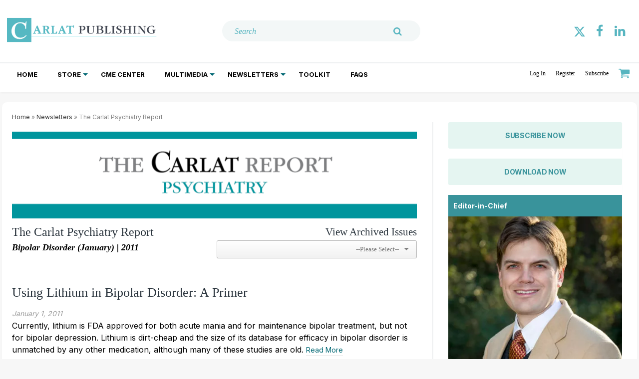

--- FILE ---
content_type: text/html; charset=utf-8
request_url: https://www.thecarlatreport.com/newsletters/1/issues/107
body_size: 25340
content:
<!DOCTYPE html>
<html class="no-js" lang="en" prefix="og: https://ogp.me/ns#">
  <head>
    
    <link href="https://www.thecarlatreport.com/newsletters/1/issues/107" rel="canonical">
    
    <meta charset="utf-8">
    <meta name="csrf-param" content="authenticity_token" />
<meta name="csrf-token" content="uuP8aqMvHZlVtROBPNaHFBxh5q0peUrdZ4w9CFa8s6Zk7a3P7aN9r34ftd/TUkCnEGXcijYLe5q9G9pJ882rbg==" />

    <meta name="viewport" content="width=device-width, initial-scale=1.0">
    <meta name="timestamp" value="2026-01-24 21:58:16 -0500">
    <meta name="description" content="The Carlat Report" />
    <meta name="keywords" content="" />
    <meta name="og:keywords" content="" />
    
    <link rel="alternate" type="application/xml" title="CARLAT PUBLISHING  RSS Feed" href="https://www.thecarlatreport.com/rss/articles" />
    
    
    <meta property="og:title" />
<meta property="og:description" />
<meta property="og:url" />
<meta property="og:type" content="Website" />

    <meta content="false" name="has-log-view" />
    <title> | CARLAT PUBLISHING</title>
    <!-- Hide content until styles load to prevent FOUC -->
<style>
    body { visibility: hidden; }
    .styles-loaded body { visibility: visible; }
</style>

<!-- Non-blocking application.css -->
<link rel="preload" href="/stylesheets/application.css" as="style" onload="this.onload=null;this.rel=&#39;stylesheet&#39;;document.documentElement.classList.add(&#39;styles-loaded&#39;)" />
<noscript><link rel="stylesheet" media="screen" href="/stylesheets/application.css?v=1769309896" /></noscript>

<!-- Non-blocking vendor stylesheets -->

<!-- Non-blocking client controlled custom CSS -->
    <link rel="preload" href="/ext/resources/thecarlatreport.css" as="style" onload="this.onload=null;this.rel=&#39;stylesheet&#39;" />
    <noscript><link rel="stylesheet" media="screen" href="/ext/resources/thecarlatreport.css?v=1769309896" /></noscript>

    <link rel="dns-prefetch" href="//fonts.googleapis.com"><link href="//fonts.googleapis.com/css?family=Inter:300,400,700|Lora:400" rel="stylesheet"><link href="//fonts.googleapis.com/css?family=Source-serif-pro:300,400,700|Lora:400" rel="stylesheet" /><link href="/images/favicon_icons/apple-touch-icon.png" rel="apple-touch-icon" sizes="180x180" /><link href="/images/favicon_icons/favicon-32x32.png" rel="icon" sizes="32x32" type="image/png" /><link href="/images/favicon_icons/favicon-16x16.png" rel="icon" sizes="16x16" type="image/png" /><link href="/images/favicon_icons/site.webmanifest" rel="manifest" /><link color="#5bbad5" href="/images/favicon_icons/safari-pinned-tab.svg" rel="mask-icon" /><meta content="#da532c" name="msapplication-TileColor" /><meta content="#ffffff" name="theme-color" />    
    
    <script src="/javascripts/jade.critical.min.js"></script>
    <script src="/javascripts/jade.default.min.js?v=1769309896" defer="defer"></script>
<script src="/javascripts/application.js?v=1769309896" defer="defer"></script>
    
    
<!-- dataLayer scripts, place in head before GTM snippet -->
<script>var dataLayer = window.dataLayer || [];</script>
<script>dataLayer.push({"id":107,"title":"Bipolar Disorder (January)","page_type":["newsletters","issue"],"date_posted":"01/01/2011","gated":false,"registered":false});
gtag('config', 'G-TB26VX3LRF');</script>
<script>typeof window.dataLayer[0] === 'object' && !('page_type' in window.dataLayer[0]) && window.dataLayer.push({"id":107,"title":"Bipolar Disorder (January)","page_type":["newsletters","issue"],"date_posted":"01/01/2011","gated":false,"registered":false});</script>
<!-- End dataLayer -->

<!-- Google Tag Manager -->
<script>
//<![CDATA[
  (function(w,d,s,l,i){w[l]=w[l]||[];w[l].push({'gtm.start':
  new Date().getTime(),event:'gtm.js'});var f=d.getElementsByTagName(s)[0],
  j=d.createElement(s),dl=l!='dataLayer'?'&l='+l:'';j.async=true;j.src=
  '//www.googletagmanager.com/gtm.js?id='+i+dl;f.parentNode.insertBefore(j,f);
  })(window,document,'script','dataLayer','GTM-M6WV33J');
//]]>
</script>
<!-- End Google Tag Manager -->

    <script>
  window.epub = window.epub || {};

    window.epub['AD_HISTORY_ENABLED'] = false;
</script>

    <script>var googletag = {cmd: []};
var targeting = window.targeting = {"id":"107","tags":[],"taxonomy":[],"taxonomy_id":[],"sponsored":"false","page_type":["newsletters","issue"],"keyword":[],"reg_user":"false","page_name":"107","search_terms":"","url":"/newsletters/1/issues/107","site_env":"production"};</script><script async="true" src="//www.googletagservices.com/tag/js/gpt.js"></script><script type="text/javascript">!(function(o,_name){o[_name]=o[_name]||function $(){($.q=$.q||[]).push(arguments)},o[_name].v=o[_name].v||2;!(function(o,n,t,e,f,c){function i(e,f){(e=(function(n,t){try{if(t=(n=o.localStorage).getItem("_aQS02NjQzQzg2M0ZBRjE0QTI5RDEzMDgzQkMtMQ"))return JSON.parse(t).lgk||[];if((n.getItem('v%34%61%631%65%69%5ar%30')||"").split(",")[4]>0)return[[_name+"-engaged","true"]]}catch(e){}})())&&typeof e.forEach===t&&(f=o[n].pubads())&&e.forEach((function(o){o&&o[0]&&f.setTargeting(o[0],o[1]||"")}))}(c=o[n]=o[n]||{}).cmd=c.cmd||[],typeof c.pubads===t?i():typeof c.cmd.unshift===t?c.cmd.unshift(i):c.cmd.push(i)})(window,"googletag","function");;})(window,decodeURI('%61dmi%72%61%6c'));!(function(t,c,i){i=t.createElement(c),t=t.getElementsByTagName(c)[0],i.async=1,i.src="https://enchantingtundra.com/bundles/cde494dc0/0903d1292ff9940e35de2fd1ecd.main.js",t.parentNode.insertBefore(i,t)})(document,"script");</script><script>var _document$querySelect, _document$querySelect2;

var $hasLogViewMeta = (_document$querySelect = document.querySelector('meta[name=has-log-view]')) === null || _document$querySelect === void 0 ? void 0 : _document$querySelect.getAttribute('content');
var $logViewUrlMeta = (_document$querySelect2 = document.querySelector('meta[name=log-view-url]')) === null || _document$querySelect2 === void 0 ? void 0 : _document$querySelect2.getAttribute('content');

if ($hasLogViewMeta === 'true') {
  var baseLogUrl = (typeof $logViewUrlMeta === "undefined" ? window.location.pathname : $logViewUrlMeta).replace(/(\d+)-[^/]+/g, '$1'); 
  var logUrl = baseLogUrl + '/log_view' + window.location.search;

  if (typeof navigator.sendBeacon === 'function') {
    navigator.sendBeacon(logUrl);
  } else {
    // Gotta love IE
    var request = new XMLHttpRequest();
    request.open('POST', logUrl, true);
    request.setRequestHeader('Content-Type', 'application/x-www-form-urlencoded; charset=UTF-8');
    request.send();
  }
}</script>
  </head>
  <body data-controller="newsletters" data-action="issue" data-prestitial-ad="false" data-poststitial-ad="false" data-topics="" data-newsletter="the-carlat-psychiatry-report" class="cssanimations csstransitions">
    
    
    
<!-- Google Tag Manager (noscript) -->
<noscript><iframe src="https://www.googletagmanager.com/ns.html?id=GTM-M6WV33J"
height="0" width="0" style="display:none;visibility:hidden"></iframe></noscript>
<!-- End Google Tag Manager (noscript) -->
    
    <div class="document mmenu-placeholder"><header class="main-header"><div class="wrapper"><div id="mobile_header"><a href="/">
  <svg width="100%" height="100%" viewBox="0 0 4167 750" version="1.1" xmlns="http://www.w3.org/2000/svg" xmlns:xlink="http://www.w3.org/1999/xlink" xml:space="preserve" xmlns:serif="http://www.serif.com/" style="fill-rule:evenodd;clip-rule:evenodd;stroke-miterlimit:2;">
    <g transform="matrix(4.16667,0,0,4.16667,0,0)">
			<g>
				<clipPath id="_clip1">
					<rect x="0" y="0.645" width="999.88" height="163"/>
				</clipPath>
				<g clip-path="url(#_clip1)">
					<path d="M163.58,125.688L997.972,125.688" style="fill:none;stroke:rgb(183,238,244);stroke-width:2.55px;"/>
					<path d="M204.231,88.003C207.838,88.003 207.419,88.003 209.097,92.157C209.935,94.111 212.452,99.324 212.452,101.197C212.452,103.315 209.6,103.396 207.67,103.396C206.496,103.396 204.818,103.478 204.818,104.862C204.818,105.921 206.16,106.002 206.748,106.002C209.684,106.002 214.297,105.676 217.15,105.676C221.26,105.676 225.538,106.002 228.894,106.002C229.481,106.002 230.572,105.839 230.572,104.862C230.572,103.559 228.978,103.478 228.139,103.478C224.616,103.396 223.19,99.65 221.931,96.962C216.982,85.804 209.013,66.584 204.315,55.181C204.063,54.53 203.728,53.553 201.631,53.553C199.449,53.553 199.03,54.693 198.778,55.507C198.359,56.566 197.856,57.95 197.352,59.009C192.487,71.307 187.538,83.687 182.672,95.985C180.072,102.745 179.149,103.233 175.961,103.315C174.954,103.478 173.361,103.559 173.361,104.781C173.361,105.839 174.451,106.002 175.206,106.002C176.548,106.002 181.833,105.676 183.763,105.676C185.608,105.676 189.551,106.002 190.893,106.002C191.732,106.002 193.074,106.002 193.074,104.781C193.074,103.64 191.984,103.478 190.977,103.396C189.215,103.233 185.44,103.07 185.44,100.301C185.44,98.102 187.705,93.297 188.544,91.017C189.719,88.003 189.97,88.003 191.816,88.003L204.231,88.003ZM192.906,84.827C191.9,84.827 191.229,84.827 191.229,84.338C191.229,84.094 191.396,83.524 191.564,83.117C193.326,78.474 195.171,73.832 197.017,69.108C197.352,68.212 197.856,66.746 198.359,66.746C198.778,66.746 199.282,68.212 199.617,69.027C201.379,73.588 203.224,77.823 205.07,82.302C205.154,82.709 205.657,83.768 205.657,84.175C205.657,84.745 204.986,84.827 203.392,84.827L192.906,84.827ZM253.64,84.99C253.64,82.221 253.724,81.651 255.569,81.651C261.022,81.651 261.106,81.813 263.874,87.026C266.475,92.401 269.075,97.776 271.676,103.152C272.514,104.781 272.934,106.002 274.696,106.002C276.122,106.002 278.638,105.839 280.316,105.839C281.91,105.839 284.343,106.002 285.852,106.002C286.607,106.002 287.866,105.921 287.866,104.781C287.866,103.559 286.607,103.478 285.349,103.396C281.826,103.315 280.568,100.301 279.225,97.614C276.96,93.46 274.779,89.225 272.598,85.071C271.34,82.791 270.333,80.51 267.481,80.185C269.327,79.94 271.004,79.533 272.514,78.8C277.044,77.008 280.568,73.262 280.568,67.724C280.568,59.579 273.102,54.937 263.874,54.937C258.17,54.937 253.556,55.263 247.936,55.263C243.993,55.263 241.141,54.937 238.624,54.937C237.701,54.937 236.779,55.181 236.779,56.403C236.779,57.625 238.289,57.625 239.295,57.625C244.328,57.706 244.328,58.602 244.328,64.792L244.328,96.31C244.328,102.419 244.328,103.396 239.295,103.396C238.121,103.396 236.779,103.478 236.779,104.699C236.779,105.839 237.785,106.002 238.54,106.002C241.476,106.002 246.09,105.676 249.11,105.676C251.878,105.676 255.569,106.002 258.338,106.002C260.099,106.002 260.938,105.839 260.938,104.699C260.938,103.64 259.847,103.478 258.757,103.396C253.724,103.233 253.64,102.256 253.64,96.962L253.64,84.99ZM253.64,63.326C253.64,58.358 253.808,57.462 259.512,57.462C266.475,57.462 270.417,61.941 270.417,68.538C270.417,77.66 261.441,79.207 255.989,79.207C254.563,79.207 253.64,78.8 253.64,77.416L253.64,63.326Z" style="fill:none;stroke:rgb(85,184,194);stroke-width:1.53px;"/>
					<path d="M301.418,96.229C301.418,102.337 301.418,103.233 296.468,103.315C295.462,103.315 293.952,103.315 293.952,104.618C293.952,105.758 294.874,106.002 295.797,106.002C299.069,106.002 302.34,105.676 305.612,105.676C312.91,105.676 323.564,106.002 330.946,106.002C333.127,106.002 332.959,105.106 333.127,103.07C333.211,100.138 333.966,97.125 333.966,94.274C334.05,93.216 333.966,92.32 332.791,92.32C331.701,92.32 331.114,93.541 330.442,95.089C328.429,99.568 325.913,102.989 318.279,102.989C311.232,102.989 310.729,100.708 310.729,94.844L310.729,64.629C310.729,58.602 310.813,57.706 315.846,57.625C316.769,57.625 318.363,57.625 318.363,56.322C318.363,55.181 317.44,54.937 316.601,54.937C313.749,54.937 309.722,55.263 305.444,55.263C301.166,55.263 298.481,54.937 295.713,54.937C294.79,54.937 293.952,55.181 293.952,56.322C293.952,57.625 295.378,57.625 296.384,57.625C301.418,57.706 301.418,58.602 301.418,64.71L301.418,96.229ZM370.539,88.003C374.146,88.003 373.727,88.003 375.405,92.157C376.243,94.111 378.76,99.324 378.76,101.197C378.76,103.315 375.908,103.396 373.978,103.396C372.804,103.396 371.126,103.478 371.126,104.862C371.126,105.921 372.468,106.002 373.056,106.002C375.992,106.002 380.606,105.676 383.458,105.676C387.568,105.676 391.846,106.002 395.202,106.002C395.789,106.002 396.88,105.839 396.88,104.862C396.88,103.559 395.286,103.478 394.447,103.478C390.924,103.396 389.498,99.65 388.239,96.962C383.29,85.804 375.321,66.584 370.623,55.181C370.371,54.53 370.036,53.553 367.939,53.553C365.758,53.553 365.338,54.693 365.086,55.507C364.667,56.566 364.164,57.95 363.66,59.009C358.795,71.307 353.846,83.687 348.98,95.985C346.38,102.745 345.457,103.233 342.269,103.315C341.262,103.478 339.669,103.559 339.669,104.781C339.669,105.839 340.759,106.002 341.514,106.002C342.856,106.002 348.141,105.676 350.071,105.676C351.916,105.676 355.859,106.002 357.201,106.002C358.04,106.002 359.382,106.002 359.382,104.781C359.382,103.64 358.292,103.478 357.285,103.396C355.523,103.233 351.748,103.07 351.748,100.301C351.748,98.102 354.013,93.297 354.852,91.017C356.027,88.003 356.278,88.003 358.124,88.003L370.539,88.003ZM359.214,84.827C358.208,84.827 357.537,84.827 357.537,84.338C357.537,84.094 357.704,83.524 357.872,83.117C359.634,78.474 361.479,73.832 363.325,69.108C363.66,68.212 364.164,66.746 364.667,66.746C365.086,66.746 365.59,68.212 365.925,69.027C367.687,73.588 369.532,77.823 371.378,82.302C371.462,82.709 371.965,83.768 371.965,84.175C371.965,84.745 371.294,84.827 369.7,84.827L359.214,84.827Z" style="fill:none;stroke:rgb(85,184,194);stroke-width:1.53px;"/>
					<path d="M416.797,96.31C416.797,102.419 416.797,103.396 411.763,103.396C410.589,103.396 409.247,103.478 409.247,104.699C409.247,105.839 410.254,106.002 411.009,106.002C413.777,106.002 418.055,105.676 421.662,105.676C426.276,105.676 429.212,106.002 431.98,106.002C432.735,106.002 433.742,105.839 433.742,104.699C433.742,103.559 432.4,103.396 431.393,103.396C426.108,103.396 426.108,102.5 426.108,96.31L426.108,61.778C426.108,58.195 426.108,57.95 429.044,57.95L434.077,57.95C440.117,57.95 440.705,59.498 442.55,64.873C442.886,65.851 443.305,66.665 444.144,66.665C445.402,66.665 445.738,65.688 445.738,64.629C445.822,61.371 445.989,58.113 446.073,54.856C446.073,54.53 446.157,53.96 446.157,53.39C446.073,52.412 445.822,51.516 444.815,51.516C443.892,51.516 443.641,52.249 442.886,53.227C442.131,54.937 441.124,55.019 437.685,55.019L406.563,55.019C403.291,55.019 403.039,53.96 402.704,52.901C402.368,52.087 402.033,51.679 401.278,51.679C400.187,51.679 399.852,52.657 399.6,53.634C398.509,56.892 397.503,60.231 396.496,63.57C396.328,63.977 395.993,65.036 395.993,65.688C395.993,66.421 396.412,66.991 397.251,66.991C398.509,66.991 399.18,65.606 400.019,64.385C403.794,58.358 406.395,57.95 414.951,57.95C416.377,57.95 416.797,58.276 416.797,60.475L416.797,96.31Z" style="fill:none;stroke:rgb(85,184,194);stroke-width:1.53px;"/>
				</g>
			</g>
			<path d="M204.231,88.003C207.838,88.003 207.419,88.003 209.097,92.157C209.935,94.111 212.452,99.324 212.452,101.197C212.452,103.315 209.6,103.396 207.67,103.396C206.496,103.396 204.818,103.478 204.818,104.862C204.818,105.921 206.16,106.002 206.748,106.002C209.684,106.002 214.297,105.676 217.15,105.676C221.26,105.676 225.538,106.002 228.894,106.002C229.481,106.002 230.572,105.839 230.572,104.862C230.572,103.559 228.978,103.478 228.139,103.478C224.616,103.396 223.19,99.65 221.931,96.962C216.982,85.804 209.013,66.584 204.315,55.181C204.063,54.53 203.728,53.553 201.631,53.553C199.449,53.553 199.03,54.693 198.778,55.507C198.359,56.566 197.856,57.95 197.352,59.009C192.487,71.307 187.538,83.687 182.672,95.985C180.072,102.745 179.149,103.233 175.961,103.315C174.954,103.478 173.361,103.559 173.361,104.781C173.361,105.839 174.451,106.002 175.206,106.002C176.548,106.002 181.833,105.676 183.763,105.676C185.608,105.676 189.551,106.002 190.893,106.002C191.732,106.002 193.074,106.002 193.074,104.781C193.074,103.64 191.984,103.478 190.977,103.396C189.215,103.233 185.44,103.07 185.44,100.301C185.44,98.102 187.705,93.297 188.544,91.017C189.719,88.003 189.97,88.003 191.816,88.003L204.231,88.003ZM192.906,84.827C191.9,84.827 191.229,84.827 191.229,84.338C191.229,84.094 191.396,83.524 191.564,83.117C193.326,78.474 195.171,73.832 197.017,69.108C197.352,68.212 197.856,66.746 198.359,66.746C198.778,66.746 199.282,68.212 199.617,69.027C201.379,73.588 203.224,77.823 205.07,82.302C205.154,82.709 205.657,83.768 205.657,84.175C205.657,84.745 204.986,84.827 203.392,84.827L192.906,84.827Z" style="fill:rgb(85,184,194);fill-rule:nonzero;"/>
			<path d="M253.64,84.99C253.64,82.221 253.724,81.651 255.569,81.651C261.022,81.651 261.106,81.813 263.874,87.026C266.474,92.401 269.075,97.776 271.675,103.152C272.514,104.781 272.934,106.002 274.695,106.002C276.122,106.002 278.638,105.839 280.316,105.839C281.91,105.839 284.342,106.002 285.852,106.002C286.607,106.002 287.866,105.921 287.866,104.781C287.866,103.559 286.607,103.478 285.349,103.396C281.826,103.315 280.568,100.301 279.225,97.614C276.96,93.46 274.779,89.225 272.598,85.071C271.34,82.791 270.333,80.51 267.481,80.185C269.327,79.94 271.004,79.533 272.514,78.8C277.044,77.008 280.568,73.262 280.568,67.724C280.568,59.579 273.102,54.937 263.874,54.937C258.17,54.937 253.556,55.263 247.935,55.263C243.993,55.263 241.141,54.937 238.624,54.937C237.701,54.937 236.778,55.181 236.778,56.403C236.778,57.625 238.288,57.625 239.295,57.625C244.328,57.706 244.328,58.602 244.328,64.792L244.328,96.31C244.328,102.419 244.328,103.396 239.295,103.396C238.121,103.396 236.778,103.478 236.778,104.699C236.778,105.839 237.785,106.002 238.54,106.002C241.476,106.002 246.09,105.677 249.11,105.677C251.878,105.677 255.569,106.002 258.337,106.002C260.099,106.002 260.938,105.839 260.938,104.699C260.938,103.64 259.847,103.478 258.757,103.396C253.724,103.233 253.64,102.256 253.64,96.962L253.64,84.99ZM253.64,63.326C253.64,58.358 253.808,57.462 259.512,57.462C266.474,57.462 270.417,61.941 270.417,68.538C270.417,77.66 261.441,79.207 255.989,79.207C254.563,79.207 253.64,78.8 253.64,77.416L253.64,63.326Z" style="fill:rgb(85,184,194);fill-rule:nonzero;"/>
			<path d="M301.418,96.229C301.418,102.337 301.418,103.233 296.468,103.315C295.462,103.315 293.952,103.315 293.952,104.618C293.952,105.758 294.874,106.002 295.797,106.002C299.069,106.002 302.34,105.676 305.612,105.676C312.91,105.676 323.564,106.002 330.946,106.002C333.127,106.002 332.959,105.106 333.127,103.07C333.211,100.138 333.966,97.125 333.966,94.274C334.05,93.216 333.966,92.32 332.791,92.32C331.701,92.32 331.114,93.541 330.442,95.089C328.429,99.568 325.913,102.989 318.279,102.989C311.232,102.989 310.729,100.708 310.729,94.844L310.729,64.629C310.729,58.602 310.813,57.706 315.846,57.625C316.769,57.625 318.363,57.625 318.363,56.322C318.363,55.181 317.44,54.937 316.601,54.937C313.749,54.937 309.722,55.263 305.444,55.263C301.166,55.263 298.481,54.937 295.713,54.937C294.79,54.937 293.952,55.181 293.952,56.322C293.952,57.625 295.378,57.625 296.384,57.625C301.418,57.706 301.418,58.602 301.418,64.71L301.418,96.229Z" style="fill:rgb(85,184,194);fill-rule:nonzero;"/>
			<path d="M370.539,88.003C374.147,88.003 373.727,88.003 375.405,92.157C376.244,94.111 378.76,99.324 378.76,101.197C378.76,103.315 375.908,103.396 373.979,103.396C372.804,103.396 371.127,103.478 371.127,104.862C371.127,105.921 372.469,106.002 373.056,106.002C375.992,106.002 380.606,105.677 383.458,105.677C387.568,105.677 391.847,106.002 395.202,106.002C395.789,106.002 396.88,105.839 396.88,104.862C396.88,103.559 395.286,103.478 394.447,103.478C390.924,103.396 389.498,99.65 388.24,96.962C383.29,85.804 375.321,66.584 370.623,55.181C370.372,54.53 370.036,53.553 367.939,53.553C365.758,53.553 365.338,54.693 365.087,55.507C364.667,56.566 364.164,57.95 363.661,59.009C358.795,71.307 353.846,83.687 348.98,95.985C346.38,102.745 345.457,103.233 342.269,103.315C341.263,103.478 339.669,103.559 339.669,104.781C339.669,105.839 340.76,106.002 341.515,106.002C342.857,106.002 348.142,105.677 350.071,105.677C351.916,105.677 355.859,106.002 357.201,106.002C358.04,106.002 359.382,106.002 359.382,104.781C359.382,103.64 358.292,103.478 357.285,103.396C355.524,103.233 351.749,103.07 351.749,100.301C351.749,98.102 354.014,93.297 354.853,91.017C356.027,88.003 356.279,88.003 358.124,88.003L370.539,88.003ZM359.215,84.827C358.208,84.827 357.537,84.827 357.537,84.338C357.537,84.094 357.705,83.524 357.872,83.117C359.634,78.474 361.48,73.832 363.325,69.108C363.661,68.212 364.164,66.746 364.667,66.746C365.087,66.746 365.59,68.212 365.926,69.027C367.687,73.588 369.533,77.823 371.378,82.302C371.462,82.709 371.965,83.768 371.965,84.175C371.965,84.745 371.294,84.827 369.701,84.827L359.215,84.827Z" style="fill:rgb(85,184,194);fill-rule:nonzero;"/>
			<path d="M416.797,96.31C416.797,102.419 416.797,103.396 411.763,103.396C410.589,103.396 409.247,103.478 409.247,104.699C409.247,105.839 410.254,106.002 411.009,106.002C413.777,106.002 418.055,105.676 421.662,105.676C426.276,105.676 429.212,106.002 431.98,106.002C432.735,106.002 433.742,105.839 433.742,104.699C433.742,103.559 432.4,103.396 431.393,103.396C426.108,103.396 426.108,102.5 426.108,96.31L426.108,61.778C426.108,58.195 426.108,57.95 429.044,57.95L434.077,57.95C440.117,57.95 440.705,59.498 442.55,64.873C442.886,65.851 443.305,66.665 444.144,66.665C445.402,66.665 445.738,65.688 445.738,64.629C445.822,61.371 445.989,58.113 446.073,54.856C446.073,54.53 446.157,53.96 446.157,53.39C446.073,52.412 445.822,51.516 444.815,51.516C443.892,51.516 443.641,52.249 442.886,53.227C442.131,54.937 441.124,55.019 437.685,55.019L406.563,55.019C403.291,55.019 403.039,53.96 402.704,52.901C402.368,52.087 402.033,51.679 401.278,51.679C400.187,51.679 399.852,52.657 399.6,53.634C398.509,56.892 397.503,60.231 396.496,63.57C396.328,63.977 395.993,65.036 395.993,65.688C395.993,66.421 396.412,66.991 397.251,66.991C398.509,66.991 399.18,65.606 400.019,64.385C403.794,58.358 406.395,57.95 414.951,57.95C416.377,57.95 416.797,58.276 416.797,60.475L416.797,96.31Z" style="fill:rgb(85,184,194);fill-rule:nonzero;"/>
			<g>
				<path d="M495.729,84.175C495.729,82.791 495.729,81.976 496.987,81.976C497.91,81.976 499.672,82.628 500.594,82.954C502.859,83.687 504.369,84.257 506.634,84.257C515.442,84.257 523.496,78.311 523.496,69.271C523.496,66.991 522.321,54.937 505.879,54.937C500.511,54.937 495.645,55.263 491.535,55.263C487.508,55.263 483.649,54.937 480.713,54.937C479.79,54.937 478.952,55.181 478.952,56.322C478.952,57.625 480.378,57.625 481.384,57.625C486.334,57.706 486.418,58.439 486.418,64.71L486.418,96.31C486.418,102.419 486.334,103.396 481.384,103.396C480.21,103.396 478.868,103.478 478.868,104.699C478.868,105.839 479.79,106.002 480.629,106.002C483.398,106.002 486.921,105.676 491.031,105.676C495.813,105.676 498.917,106.002 501.601,106.002C502.356,106.002 503.279,105.839 503.279,104.699C503.279,103.559 502.021,103.396 501.014,103.396C495.729,103.396 495.729,102.337 495.729,96.31L495.729,84.175ZM495.729,63.57C495.729,59.091 495.981,57.299 501.182,57.299C513.01,57.299 513.513,67.398 513.513,69.597C513.513,75.705 509.319,80.999 503.111,80.999C501.266,80.999 498.497,80.348 496.987,79.452C495.729,78.8 495.729,78.23 495.729,75.624L495.729,63.57ZM546.312,64.629C546.312,58.602 546.312,57.625 551.345,57.625C552.352,57.625 553.946,57.625 553.946,56.322C553.946,55.181 552.939,54.937 552.1,54.937C549.332,54.937 545.305,55.263 541.531,55.263C537.504,55.263 534.148,54.937 531.212,54.937C530.374,54.937 529.451,55.181 529.451,56.322C529.451,57.625 530.961,57.625 531.967,57.625C536.917,57.706 537.001,58.602 537.001,64.629L537.001,88.655C537.001,95.333 537.504,99.568 542.453,102.989C546.815,105.921 553.275,106.735 558.392,106.735C564.012,106.735 570.22,106.002 574.414,102.5C579.028,98.672 579.196,94.274 579.196,89.225L579.196,64.71C579.364,60.394 579.028,57.869 583.474,57.706C584.648,57.543 586.326,57.462 586.326,56.24C586.326,55.019 585.068,54.937 584.313,54.937C582.467,54.937 579.951,55.263 577.518,55.263C574.834,55.263 572.149,54.937 570.052,54.937C569.045,54.937 567.955,55.263 567.955,56.322C567.955,57.543 569.381,57.625 570.304,57.625C575.505,57.788 576.008,59.172 576.008,66.095L576.008,89.388C576.008,93.297 576.008,96.718 573.24,99.65C570.136,102.989 565.019,103.966 560.489,103.966C555.959,103.966 550.423,102.663 548.074,98.998C546.312,96.229 546.312,91.75 546.312,87.922L546.312,64.629Z" style="fill:none;stroke:rgb(67,72,83);stroke-width:0.51px;"/>
				<path d="M601.459,96.148C601.459,102.174 601.459,103.396 596.342,103.396C594.748,103.396 593.91,103.478 593.91,104.536C593.91,105.758 594.832,106.002 595.671,106.002C597.517,106.002 600.285,105.676 604.647,105.676C610.519,105.676 618.237,106.002 623.27,106.002C627.8,106.002 632.917,105.758 637.363,102.826C642.061,99.813 644.242,95.252 644.242,91.18C644.242,84.012 638.873,79.696 633.253,77.904C631.827,77.416 630.568,77.253 629.31,77.171L629.31,77.008C635.098,75.95 641.054,72.529 641.054,66.176C641.054,61.045 637.111,57.462 632.33,55.752C627.045,53.797 620.166,53.797 615.301,53.797C608.925,53.797 602.885,53.96 596.678,54.774C594.665,55.019 593.071,55.589 593.071,56.729C593.071,57.217 593.406,57.543 593.826,57.625C594.748,57.788 596.175,57.299 597.768,57.299C601.459,57.299 601.459,59.335 601.459,64.303L601.459,96.148ZM610.771,61.778C610.771,57.625 610.855,56.322 617.817,56.322C625.283,56.322 630.736,59.824 630.736,66.584C630.736,71.389 627.716,74.891 623.941,75.787C621.173,76.438 618.992,76.52 614.63,76.52C611.106,76.52 610.771,76.194 610.771,73.018L610.771,61.778ZM610.771,82.465C610.771,79.37 611.106,78.963 613.539,78.963C620.67,78.963 624.444,79.044 628.303,81.406C631.91,83.524 633.84,87.189 633.84,91.668C633.84,95.007 632.414,98.265 630.149,100.383C627.38,102.989 623.941,103.559 620.25,103.559C611.778,103.559 610.771,101.93 610.771,95.333L610.771,82.465ZM658.67,96.229C658.67,102.337 658.67,103.233 653.72,103.315C652.714,103.315 651.204,103.315 651.204,104.618C651.204,105.758 652.126,106.002 653.049,106.002C656.321,106.002 659.592,105.676 662.864,105.676C670.162,105.676 680.816,106.002 688.198,106.002C690.379,106.002 690.211,105.106 690.379,103.07C690.463,100.138 691.218,97.125 691.218,94.274C691.302,93.216 691.218,92.32 690.043,92.32C688.953,92.32 688.366,93.541 687.694,95.089C685.681,99.568 683.165,102.989 675.531,102.989C668.484,102.989 667.981,100.708 667.981,94.844L667.981,64.629C667.981,58.602 668.065,57.706 673.098,57.625C674.021,57.625 675.615,57.625 675.615,56.322C675.615,55.181 674.692,54.937 673.853,54.937C671.001,54.937 666.974,55.263 662.696,55.263C658.418,55.263 655.733,54.937 652.965,54.937C652.042,54.937 651.204,55.181 651.204,56.322C651.204,57.625 652.63,57.625 653.636,57.625C658.67,57.706 658.67,58.602 658.67,64.71L658.67,96.229Z" style="fill:none;stroke:rgb(67,72,83);stroke-width:0.51px;"/>
				<path d="M714.449,64.71C714.449,58.602 714.533,57.706 719.566,57.625C720.489,57.625 722.082,57.625 722.082,56.322C722.082,55.181 721.16,54.937 720.321,54.937C717.552,54.937 714.281,55.263 710.003,55.263C705.808,55.263 702.201,54.937 699.433,54.937C698.51,54.937 697.671,55.181 697.671,56.322C697.671,57.625 699.097,57.625 700.104,57.625C705.137,57.706 705.137,58.602 705.137,64.71L705.137,96.31C705.137,102.419 705.137,103.396 700.104,103.396C698.93,103.396 697.671,103.478 697.671,104.699C697.671,105.839 698.594,106.002 699.433,106.002C702.285,106.002 705.305,105.676 710.254,105.676C715.12,105.676 717.72,106.002 720.321,106.002C721.16,106.002 722.082,105.839 722.082,104.699C722.082,103.559 720.824,103.396 719.817,103.396C714.533,103.396 714.449,102.337 714.449,96.31L714.449,64.71ZM766.039,90.284C766.039,81.895 759.664,77.986 753.708,75.461C747.332,72.855 739.447,70.33 739.447,63.977C739.447,58.683 744.229,56.077 749.262,56.077C755.134,56.077 758.07,59.091 759.58,64.222C759.999,65.199 760.419,66.421 761.593,66.421C762.768,66.421 763.103,65.525 763.103,64.629C763.019,62.511 762.851,60.394 762.768,58.276C762.768,56.81 762.768,55.996 761.258,55.426C757.399,54.204 752.533,53.715 749.094,53.715C741.88,53.715 731.058,57.788 731.058,68.05C731.058,75.379 736.763,78.963 742.719,81.406C744.145,81.976 745.487,82.628 746.829,83.117C752.953,85.641 757.483,88.736 757.483,94.844C757.483,100.627 751.946,104.455 745.822,104.455C739.615,104.455 735.756,101.197 734.582,96.066C733.994,93.623 733.743,90.365 732.065,90.365C730.555,90.365 730.303,91.75 730.219,92.808C730.136,95.089 730.052,97.695 730.052,100.138C730.052,101.686 730.387,102.989 731.562,103.64C735.84,105.839 741.796,106.735 745.319,106.735C758.573,106.735 766.039,98.509 766.039,90.365L766.039,90.284Z" style="fill:none;stroke:rgb(67,72,83);stroke-width:0.51px;"/>
				<path d="M812.742,80.266C815.511,80.266 815.595,80.348 815.595,83.035L815.595,97.206C815.595,102.174 815.595,103.152 810.729,103.315C809.639,103.396 808.464,103.478 808.464,104.618C808.464,105.595 809.303,106.002 810.394,106.002C813.414,106.002 816.433,105.676 819.957,105.676C824.319,105.676 827.758,106.002 830.694,106.002C831.533,106.002 832.456,105.839 832.456,104.699C832.456,103.478 831.198,103.396 830.191,103.396C824.906,103.396 824.906,102.337 824.906,96.31L824.906,64.71C824.906,58.602 824.906,57.625 829.939,57.625C830.946,57.625 832.456,57.625 832.456,56.322C832.456,55.181 831.533,54.937 830.694,54.937C827.926,54.937 824.99,55.263 820.208,55.263C816.098,55.263 813.078,54.937 810.31,54.937C809.051,54.937 808.464,55.426 808.464,56.322C808.464,57.543 809.723,57.543 810.813,57.706C815.511,57.869 815.511,58.521 815.595,64.792L815.595,74.158C815.595,76.927 815.343,77.09 812.826,77.09L792.274,77.09C789.506,77.09 789.338,77.09 789.338,74.891L789.338,64.71C789.338,58.683 789.338,57.788 794.203,57.625C795.126,57.625 796.552,57.543 796.552,56.322C796.552,55.181 795.546,54.937 794.707,54.937C791.938,54.937 788.667,55.263 784.556,55.263C781.033,55.263 777.007,54.937 774.322,54.937C773.399,54.937 772.561,55.181 772.561,56.322C772.561,57.625 773.987,57.625 774.993,57.625C780.027,57.706 780.027,58.602 780.027,64.71L780.027,96.31C780.027,102.419 780.027,103.396 774.993,103.396C773.819,103.396 772.561,103.478 772.561,104.699C772.561,105.839 773.483,106.002 774.322,106.002C777.258,106.002 781.704,105.676 785.228,105.676C788.499,105.676 791.938,106.002 794.539,106.002C795.462,106.002 796.552,105.839 796.552,104.699C796.552,103.64 795.294,103.478 794.12,103.396C789.422,103.233 789.338,102.012 789.338,96.392L789.338,83.035C789.338,80.348 789.674,80.266 792.274,80.266L812.742,80.266ZM856.867,64.71C856.867,58.602 856.951,57.706 861.984,57.625C862.907,57.625 864.5,57.625 864.5,56.322C864.5,55.181 863.578,54.937 862.739,54.937C859.97,54.937 856.699,55.263 852.421,55.263C848.226,55.263 844.619,54.937 841.851,54.937C840.928,54.937 840.089,55.181 840.089,56.322C840.089,57.625 841.515,57.625 842.522,57.625C847.555,57.706 847.555,58.602 847.555,64.71L847.555,96.31C847.555,102.419 847.555,103.396 842.522,103.396C841.348,103.396 840.089,103.478 840.089,104.699C840.089,105.839 841.012,106.002 841.851,106.002C844.703,106.002 847.723,105.676 852.672,105.676C857.538,105.676 860.138,106.002 862.739,106.002C863.578,106.002 864.5,105.839 864.5,104.699C864.5,103.559 863.242,103.396 862.235,103.396C856.951,103.396 856.867,102.337 856.867,96.31L856.867,64.71Z" style="fill:none;stroke:rgb(67,72,83);stroke-width:0.51px;"/>
				<path d="M879.75,96.555C879.75,102.419 879.498,103.315 874.633,103.315C872.871,103.396 871.948,103.396 871.948,104.536C871.948,105.758 872.955,106.002 873.71,106.002C875.807,106.002 878.324,105.676 880.84,105.676C883.776,105.676 886.712,106.002 888.893,106.002C889.816,106.002 890.823,105.758 890.823,104.536C890.823,103.559 889.9,103.396 888.977,103.315C883.273,103.233 883.021,102.5 883.021,96.555L883.021,61.534C883.273,61.778 884.196,63 884.699,63.57C894.011,75.542 903.49,87.515 912.801,99.568C914.143,101.279 915.57,103.152 916.996,104.862C917.499,105.676 918.17,106.654 920.351,106.654C922.113,106.654 922.113,106.409 922.113,105.025L922.113,64.222C922.113,59.254 922.197,57.869 926.978,57.788C928.32,57.706 929.746,57.625 929.746,56.484C929.746,55.344 928.656,54.937 927.733,54.937C925.636,54.937 923.203,55.263 920.687,55.263C917.834,55.263 915.402,54.937 913.137,54.937C912.214,54.937 911.291,55.263 911.291,56.403C911.291,57.462 912.717,57.625 913.64,57.625C918.841,57.706 918.925,58.683 918.925,64.222L918.925,92.808C918.17,91.994 917.415,91.017 916.744,90.121C908.104,79.289 899.547,68.457 891.158,57.462C890.152,56.159 889.313,54.937 887.719,54.937C886.545,54.937 884.112,55.1 881.931,55.1C879.33,55.1 876.646,54.937 874.884,54.937C873.542,54.937 872.2,55.019 872.2,56.403C872.2,57.625 873.71,57.706 874.8,57.706C879.75,57.706 879.75,58.683 879.75,63.896L879.75,96.555ZM985.363,88.736C985.363,84.338 985.866,83.931 988.802,83.687C991.571,83.361 992.158,83.279 992.158,82.221C992.158,81.08 991.067,80.918 990.144,80.918C987.544,80.918 984.272,81.243 980.33,81.243C976.135,81.243 973.535,80.918 970.599,80.918C969.676,80.918 968.082,80.918 968.082,82.302C968.082,83.442 969.257,83.524 970.431,83.605C975.38,83.605 976.219,84.257 976.219,88.818L976.219,95.822C976.219,98.347 976.135,100.708 974.793,101.849C972.78,103.396 969.089,103.803 966.404,103.803C951.053,103.803 945.181,90.935 945.181,80.185C945.181,71.633 949.375,56.647 965.649,56.647C973.283,56.647 976.387,60.149 977.981,62.837C979.826,65.525 980.33,67.235 981.84,67.235C983.266,67.235 983.685,66.176 983.601,65.118C983.517,63.489 983.433,61.778 983.35,60.149C983.35,58.358 983.433,56.81 981.085,55.914C976.974,54.448 971.941,53.715 967.327,53.715C951.64,53.715 934.611,64.14 934.611,81.162C934.611,92.157 943.503,106.735 965.062,106.735C971.941,106.735 978.568,105.269 983.517,102.419C984.86,101.686 985.279,101.36 985.363,100.22C985.447,99.813 985.363,98.754 985.363,97.939L985.363,88.736Z" style="fill:none;stroke:rgb(69,72,83);stroke-width:0.51px;"/>
			</g>
			<path d="M495.729,84.175C495.729,82.791 495.729,81.976 496.987,81.976C497.91,81.976 499.672,82.628 500.594,82.954C502.859,83.687 504.369,84.257 506.634,84.257C515.442,84.257 523.496,78.311 523.496,69.271C523.496,66.991 522.321,54.937 505.879,54.937C500.511,54.937 495.645,55.263 491.535,55.263C487.508,55.263 483.649,54.937 480.713,54.937C479.79,54.937 478.952,55.181 478.952,56.322C478.952,57.625 480.378,57.625 481.384,57.625C486.334,57.706 486.418,58.439 486.418,64.71L486.418,96.31C486.418,102.419 486.334,103.396 481.384,103.396C480.21,103.396 478.868,103.478 478.868,104.699C478.868,105.839 479.79,106.002 480.629,106.002C483.398,106.002 486.921,105.676 491.031,105.676C495.813,105.676 498.917,106.002 501.601,106.002C502.356,106.002 503.279,105.839 503.279,104.699C503.279,103.559 502.021,103.396 501.014,103.396C495.729,103.396 495.729,102.337 495.729,96.31L495.729,84.175ZM495.729,63.57C495.729,59.091 495.981,57.299 501.182,57.299C513.01,57.299 513.513,67.398 513.513,69.597C513.513,75.705 509.319,80.999 503.111,80.999C501.266,80.999 498.497,80.348 496.987,79.452C495.729,78.8 495.729,78.23 495.729,75.624L495.729,63.57Z" style="fill:rgb(67,72,83);fill-rule:nonzero;"/>
			<path d="M546.312,64.629C546.312,58.602 546.312,57.625 551.345,57.625C552.352,57.625 553.946,57.625 553.946,56.322C553.946,55.181 552.939,54.937 552.1,54.937C549.332,54.937 545.306,55.263 541.531,55.263C537.504,55.263 534.149,54.937 531.213,54.937C530.374,54.937 529.451,55.181 529.451,56.322C529.451,57.625 530.961,57.625 531.967,57.625C536.917,57.706 537.001,58.602 537.001,64.629L537.001,88.655C537.001,95.333 537.504,99.568 542.453,102.989C546.815,105.921 553.275,106.735 558.392,106.735C564.012,106.735 570.22,106.002 574.414,102.5C579.028,98.672 579.196,94.274 579.196,89.225L579.196,64.71C579.364,60.394 579.028,57.869 583.474,57.706C584.649,57.543 586.326,57.462 586.326,56.24C586.326,55.019 585.068,54.937 584.313,54.937C582.467,54.937 579.951,55.263 577.518,55.263C574.834,55.263 572.149,54.937 570.052,54.937C569.046,54.937 567.955,55.263 567.955,56.322C567.955,57.543 569.381,57.625 570.304,57.625C575.505,57.788 576.008,59.172 576.008,66.095L576.008,89.388C576.008,93.297 576.008,96.718 573.24,99.65C570.136,102.989 565.019,103.966 560.489,103.966C555.959,103.966 550.423,102.663 548.074,98.998C546.312,96.229 546.312,91.75 546.312,87.922L546.312,64.629Z" style="fill:rgb(67,72,83);fill-rule:nonzero;"/>
			<path d="M601.459,96.148C601.459,102.174 601.459,103.396 596.342,103.396C594.748,103.396 593.91,103.478 593.91,104.536C593.91,105.758 594.832,106.002 595.671,106.002C597.517,106.002 600.285,105.676 604.647,105.676C610.519,105.676 618.237,106.002 623.27,106.002C627.8,106.002 632.917,105.758 637.363,102.826C642.061,99.813 644.242,95.252 644.242,91.18C644.242,84.012 638.873,79.696 633.253,77.904C631.827,77.416 630.568,77.253 629.31,77.171L629.31,77.008C635.098,75.95 641.054,72.529 641.054,66.176C641.054,61.045 637.111,57.462 632.33,55.752C627.045,53.797 620.166,53.797 615.301,53.797C608.925,53.797 602.885,53.96 596.678,54.774C594.665,55.019 593.071,55.589 593.071,56.729C593.071,57.217 593.406,57.543 593.826,57.625C594.748,57.788 596.175,57.299 597.768,57.299C601.459,57.299 601.459,59.335 601.459,64.303L601.459,96.148ZM610.771,61.778C610.771,57.625 610.855,56.322 617.817,56.322C625.283,56.322 630.736,59.824 630.736,66.584C630.736,71.389 627.716,74.891 623.941,75.787C621.173,76.438 618.992,76.52 614.63,76.52C611.106,76.52 610.771,76.194 610.771,73.018L610.771,61.778ZM610.771,82.465C610.771,79.37 611.106,78.963 613.539,78.963C620.67,78.963 624.444,79.044 628.303,81.406C631.91,83.524 633.84,87.189 633.84,91.668C633.84,95.007 632.414,98.265 630.149,100.383C627.38,102.989 623.941,103.559 620.25,103.559C611.778,103.559 610.771,101.93 610.771,95.333L610.771,82.465Z" style="fill:rgb(67,72,83);fill-rule:nonzero;"/>
			<path d="M658.67,96.229C658.67,102.337 658.67,103.233 653.721,103.315C652.714,103.315 651.204,103.315 651.204,104.618C651.204,105.758 652.127,106.002 653.05,106.002C656.322,106.002 659.593,105.677 662.865,105.677C670.163,105.677 680.817,106.002 688.199,106.002C690.38,106.002 690.212,105.106 690.38,103.07C690.464,100.138 691.219,97.125 691.219,94.274C691.302,93.216 691.219,92.32 690.044,92.32C688.954,92.32 688.366,93.541 687.695,95.089C685.682,99.568 683.165,102.989 675.532,102.989C668.485,102.989 667.982,100.708 667.982,94.844L667.982,64.629C667.982,58.602 668.066,57.706 673.099,57.625C674.022,57.625 675.616,57.625 675.616,56.322C675.616,55.181 674.693,54.937 673.854,54.937C671.002,54.937 666.975,55.263 662.697,55.263C658.419,55.263 655.734,54.937 652.966,54.937C652.043,54.937 651.204,55.181 651.204,56.322C651.204,57.625 652.63,57.625 653.637,57.625C658.67,57.706 658.67,58.602 658.67,64.71L658.67,96.229Z" style="fill:rgb(67,72,83);fill-rule:nonzero;"/>
			<path d="M714.449,64.71C714.449,58.602 714.533,57.706 719.566,57.625C720.489,57.625 722.082,57.625 722.082,56.322C722.082,55.181 721.16,54.937 720.321,54.937C717.552,54.937 714.281,55.263 710.003,55.263C705.808,55.263 702.201,54.937 699.433,54.937C698.51,54.937 697.671,55.181 697.671,56.322C697.671,57.625 699.097,57.625 700.104,57.625C705.137,57.706 705.137,58.602 705.137,64.71L705.137,96.31C705.137,102.419 705.137,103.396 700.104,103.396C698.93,103.396 697.671,103.478 697.671,104.699C697.671,105.839 698.594,106.002 699.433,106.002C702.285,106.002 705.305,105.676 710.254,105.676C715.12,105.676 717.72,106.002 720.321,106.002C721.16,106.002 722.082,105.839 722.082,104.699C722.082,103.559 720.824,103.396 719.817,103.396C714.533,103.396 714.449,102.337 714.449,96.31L714.449,64.71Z" style="fill:rgb(67,72,83);fill-rule:nonzero;"/>
			<path d="M766.039,90.284C766.039,81.895 759.664,77.986 753.708,75.461C747.333,72.855 739.447,70.33 739.447,63.977C739.447,58.683 744.229,56.077 749.262,56.077C755.134,56.077 758.07,59.091 759.58,64.222C759.999,65.199 760.419,66.421 761.593,66.421C762.768,66.421 763.103,65.525 763.103,64.629C763.019,62.511 762.852,60.394 762.768,58.276C762.768,56.81 762.768,55.996 761.258,55.426C757.399,54.204 752.534,53.715 749.094,53.715C741.88,53.715 731.058,57.788 731.058,68.05C731.058,75.379 736.763,78.963 742.719,81.406C744.145,81.976 745.487,82.628 746.829,83.117C752.953,85.641 757.483,88.736 757.483,94.844C757.483,100.627 751.946,104.455 745.823,104.455C739.615,104.455 735.756,101.197 734.582,96.066C733.994,93.623 733.743,90.365 732.065,90.365C730.555,90.365 730.303,91.75 730.22,92.808C730.136,95.089 730.052,97.695 730.052,100.138C730.052,101.686 730.387,102.989 731.562,103.64C735.84,105.839 741.796,106.735 745.319,106.735C758.573,106.735 766.039,98.509 766.039,90.365L766.039,90.284Z" style="fill:rgb(67,72,83);fill-rule:nonzero;"/>
			<path d="M812.742,80.266C815.511,80.266 815.595,80.348 815.595,83.035L815.595,97.206C815.595,102.174 815.595,103.152 810.729,103.315C809.639,103.396 808.464,103.478 808.464,104.618C808.464,105.595 809.303,106.002 810.394,106.002C813.414,106.002 816.433,105.676 819.957,105.676C824.319,105.676 827.758,106.002 830.694,106.002C831.533,106.002 832.456,105.839 832.456,104.699C832.456,103.478 831.198,103.396 830.191,103.396C824.906,103.396 824.906,102.337 824.906,96.31L824.906,64.71C824.906,58.602 824.906,57.625 829.939,57.625C830.946,57.625 832.456,57.625 832.456,56.322C832.456,55.181 831.533,54.937 830.694,54.937C827.926,54.937 824.99,55.263 820.208,55.263C816.098,55.263 813.078,54.937 810.31,54.937C809.051,54.937 808.464,55.426 808.464,56.322C808.464,57.543 809.723,57.543 810.813,57.706C815.511,57.869 815.511,58.521 815.595,64.792L815.595,74.158C815.595,76.927 815.343,77.09 812.826,77.09L792.274,77.09C789.506,77.09 789.338,77.09 789.338,74.891L789.338,64.71C789.338,58.683 789.338,57.788 794.203,57.625C795.126,57.625 796.552,57.543 796.552,56.322C796.552,55.181 795.546,54.937 794.707,54.937C791.938,54.937 788.667,55.263 784.556,55.263C781.033,55.263 777.007,54.937 774.322,54.937C773.399,54.937 772.561,55.181 772.561,56.322C772.561,57.625 773.987,57.625 774.993,57.625C780.027,57.706 780.027,58.602 780.027,64.71L780.027,96.31C780.027,102.419 780.027,103.396 774.993,103.396C773.819,103.396 772.561,103.478 772.561,104.699C772.561,105.839 773.483,106.002 774.322,106.002C777.258,106.002 781.704,105.676 785.228,105.676C788.499,105.676 791.938,106.002 794.539,106.002C795.462,106.002 796.552,105.839 796.552,104.699C796.552,103.64 795.294,103.478 794.12,103.396C789.422,103.233 789.338,102.012 789.338,96.392L789.338,83.035C789.338,80.348 789.674,80.266 792.274,80.266L812.742,80.266Z" style="fill:rgb(67,72,83);fill-rule:nonzero;"/>
			<path d="M856.867,64.71C856.867,58.602 856.951,57.706 861.984,57.625C862.907,57.625 864.501,57.625 864.501,56.322C864.501,55.181 863.578,54.937 862.739,54.937C859.971,54.937 856.699,55.263 852.421,55.263C848.227,55.263 844.62,54.937 841.851,54.937C840.928,54.937 840.09,55.181 840.09,56.322C840.09,57.625 841.516,57.625 842.522,57.625C847.556,57.706 847.556,58.602 847.556,64.71L847.556,96.31C847.556,102.419 847.556,103.396 842.522,103.396C841.348,103.396 840.09,103.478 840.09,104.699C840.09,105.839 841.012,106.002 841.851,106.002C844.703,106.002 847.723,105.677 852.673,105.677C857.538,105.677 860.139,106.002 862.739,106.002C863.578,106.002 864.501,105.839 864.501,104.699C864.501,103.559 863.242,103.396 862.236,103.396C856.951,103.396 856.867,102.337 856.867,96.31L856.867,64.71Z" style="fill:rgb(67,72,83);fill-rule:nonzero;"/>
			<path d="M879.75,96.555C879.75,102.419 879.498,103.315 874.633,103.315C872.871,103.396 871.948,103.396 871.948,104.536C871.948,105.758 872.955,106.002 873.71,106.002C875.807,106.002 878.324,105.676 880.84,105.676C883.776,105.676 886.712,106.002 888.893,106.002C889.816,106.002 890.823,105.758 890.823,104.536C890.823,103.559 889.9,103.396 888.977,103.315C883.273,103.233 883.021,102.5 883.021,96.555L883.021,61.534C883.273,61.778 884.196,63 884.699,63.57C894.011,75.542 903.49,87.515 912.801,99.568C914.143,101.279 915.57,103.152 916.996,104.862C917.499,105.676 918.17,106.654 920.351,106.654C922.113,106.654 922.113,106.409 922.113,105.025L922.113,64.222C922.113,59.254 922.197,57.869 926.978,57.788C928.32,57.706 929.746,57.625 929.746,56.484C929.746,55.344 928.656,54.937 927.733,54.937C925.636,54.937 923.203,55.263 920.687,55.263C917.834,55.263 915.402,54.937 913.137,54.937C912.214,54.937 911.291,55.263 911.291,56.403C911.291,57.462 912.717,57.625 913.64,57.625C918.841,57.706 918.925,58.683 918.925,64.222L918.925,92.808C918.17,91.994 917.415,91.017 916.744,90.121C908.104,79.289 899.547,68.457 891.158,57.462C890.152,56.159 889.313,54.937 887.719,54.937C886.545,54.937 884.112,55.1 881.931,55.1C879.33,55.1 876.646,54.937 874.884,54.937C873.542,54.937 872.2,55.019 872.2,56.403C872.2,57.625 873.71,57.706 874.8,57.706C879.75,57.706 879.75,58.683 879.75,63.896L879.75,96.555Z" style="fill:rgb(67,72,83);fill-rule:nonzero;"/>
			<path d="M985.363,88.736C985.363,84.338 985.867,83.931 988.803,83.687C991.571,83.361 992.158,83.279 992.158,82.221C992.158,81.081 991.068,80.918 990.145,80.918C987.544,80.918 984.273,81.243 980.33,81.243C976.136,81.243 973.535,80.918 970.599,80.918C969.676,80.918 968.083,80.918 968.083,82.302C968.083,83.442 969.257,83.524 970.431,83.605C975.381,83.605 976.22,84.257 976.22,88.818L976.22,95.822C976.22,98.347 976.136,100.708 974.793,101.849C972.78,103.396 969.089,103.803 966.405,103.803C951.053,103.803 945.181,90.935 945.181,80.185C945.181,71.633 949.376,56.647 965.65,56.647C973.284,56.647 976.387,60.149 977.981,62.837C979.827,65.525 980.33,67.235 981.84,67.235C983.266,67.235 983.686,66.176 983.602,65.118C983.518,63.489 983.434,61.778 983.35,60.149C983.35,58.358 983.434,56.81 981.085,55.914C976.975,54.448 971.941,53.715 967.328,53.715C951.641,53.715 934.612,64.14 934.612,81.162C934.612,92.157 943.504,106.735 965.063,106.735C971.941,106.735 978.568,105.269 983.518,102.419C984.86,101.686 985.279,101.36 985.363,100.22C985.447,99.813 985.363,98.754 985.363,97.939L985.363,88.736Z" style="fill:rgb(67,72,83);fill-rule:nonzero;"/>
			<g>
				<clipPath id="_clip2">
						<rect x="0" y="0.645" width="999.88" height="163"/>
				</clipPath>
				<g clip-path="url(#_clip2)">
						<rect x="-0.119" y="0.646" width="162.886" height="162.999" style="fill:rgb(85,184,194);fill-rule:nonzero;"/>
						<path d="M126.766,56.639C126.766,49.382 129.484,28.602 129.484,27.447C129.484,26.623 129.314,25.633 128.125,25.633C125.747,25.633 125.917,30.416 123.879,39.982C116.404,36.683 107.571,31.9 88.545,31.9C59.667,31.9 31.299,53.34 31.299,89.788C31.299,113.702 45.738,141.574 84.638,141.574C113.177,141.574 129.314,121.124 129.314,117.99C129.314,117.166 128.975,116.836 128.295,116.836C125.237,116.836 116.404,134.977 90.244,134.977C63.404,134.977 50.664,112.713 50.664,86.985C50.664,61.916 59.837,35.199 88.545,35.199C108.93,35.199 118.613,52.351 122.52,59.443C122.859,63.071 122.689,74.615 125.237,74.615C126.766,74.615 126.766,73.461 126.766,71.977L126.766,56.639Z" style="fill:none;stroke:white;stroke-width:2.75px;"/>
				</g>
			</g>
			<path d="M126.766,56.639C126.766,49.382 129.484,28.602 129.484,27.447C129.484,26.623 129.314,25.633 128.125,25.633C125.747,25.633 125.917,30.416 123.879,39.982C116.404,36.683 107.571,31.9 88.545,31.9C59.667,31.9 31.299,53.34 31.299,89.788C31.299,113.702 45.738,141.574 84.638,141.574C113.177,141.574 129.314,121.124 129.314,117.99C129.314,117.166 128.975,116.836 128.295,116.836C125.237,116.836 116.404,134.977 90.244,134.977C63.404,134.977 50.664,112.713 50.664,86.985C50.664,61.916 59.837,35.199 88.545,35.199C108.93,35.199 118.613,52.351 122.52,59.443C122.859,63.071 122.689,74.615 125.237,74.615C126.766,74.615 126.766,73.461 126.766,71.977L126.766,56.639Z" style="fill:white;fill-rule:nonzero;"/>
		</g>
	</svg>
</a>
<a class="hamburger-nav-link" href="#" id="hamburger-nav-link"></a></div>

<section class="quick-search" id="quick-search">
  <form class="quick-search__form" action="/search" method="get">
    <label class="quick-search__label">
      Label
    </label>
    <div class="quick-search__search">
      <input class="quick-search__search-field" type="search" name="q" placeholder="Search" autocomplete="on">
      <button class="quick-search__submit-button" type="submit">
      </button>
    </div>
  </form>
</section>
<div class="social-wrapper" id="social"><a class="social-media-links__twitter" href="https://twitter.com/CarlatPsych" target="_blank"></a>
<a class="social-media-links__facebook" href="https://www.facebook.com/TheCarlatPsychiatryReport" target="_blank"></a>
<a class="social-media-links__linkedin" href="https://www.linkedin.com/company/the-carlat-report/" target="_blank"></a></div></div></header><div class="main-nav-container"><div class="main-nav-container__wrapper"><div class="main-nav-container__mobile-nav"></div><nav id="main-nav" class="main-nav main-nav--horizontal"><div class="navigation"><ul class="main-nav-level1__items"><li class="main-nav-level1__item"><a class="main-nav__link" data-eventname="main-nav" data-eventcategory="click" data-eventaction="main-nav-link" data-eventlabel="Home|/" href="/">Home</a></li><li class="main-nav-level1__item"><a class="main-nav__link -has-children" data-eventname="main-nav" data-eventcategory="click" data-eventaction="main-nav-link" data-eventlabel="Store|/products" href="/products">Store</a><ul class="main-nav-level2__items"><li class="main-nav-level2__item"><a class="main-nav__link" data-eventname="main-nav" data-eventcategory="click" data-eventaction="main-nav-link" data-eventlabel="Total Access Subscriptions|/products/category/209-total-access-subscriptions?sorting_option[]=3" href="/products/category/209-total-access-subscriptions?sorting_option[]=3">Total Access Subscriptions</a></li><li class="main-nav-level2__item"><a class="main-nav__link" data-eventname="main-nav" data-eventcategory="click" data-eventaction="main-nav-link" data-eventlabel="Newsletter Subscriptions|/products/category/134-newsletter-subscriptions-sort?sorting_option[]=5" href="/products/category/134-newsletter-subscriptions-sort?sorting_option[]=5">Newsletter Subscriptions</a></li><li class="main-nav-level2__item"><a class="main-nav__link" data-eventname="main-nav" data-eventcategory="click" data-eventaction="main-nav-link" data-eventlabel="Multimedia|/products/category/157" href="/products/category/157">Multimedia</a></li><li class="main-nav-level2__item"><a class="main-nav__link" data-eventname="main-nav" data-eventcategory="click" data-eventaction="main-nav-link" data-eventlabel="Books|/products/category/107-books" href="/products/category/107-books">Books</a></li><li class="main-nav-level2__item"><a class="main-nav__link" data-eventname="main-nav" data-eventcategory="click" data-eventaction="main-nav-link" data-eventlabel="eBooks|/products/category/125-ebooks" href="/products/category/125-ebooks">eBooks</a></li><li class="main-nav-level2__item"><a class="main-nav__link" data-eventname="main-nav" data-eventcategory="click" data-eventaction="main-nav-link" data-eventlabel="ABPN SA Courses|/products/category/147-abpn-self-assessment-courses" href="/products/category/147-abpn-self-assessment-courses">ABPN SA Courses</a></li></ul></li><li class="main-nav-level1__item"><a class="main-nav__link" data-eventname="main-nav" data-eventcategory="click" data-eventaction="main-nav-link" data-eventlabel="CME Center|/cme" href="/cme">CME Center</a></li><li class="main-nav-level1__item"><a class="main-nav__link -has-children" data-eventname="main-nav" data-eventcategory="click" data-eventaction="main-nav-link" data-eventlabel="Multimedia|/blogs" href="/blogs">Multimedia</a><ul class="main-nav-level2__items"><li class="main-nav-level2__item"><a class="main-nav__link" data-eventname="main-nav" data-eventcategory="click" data-eventaction="main-nav-link" data-eventlabel="Podcast|/blogs/2-the-carlat-psychiatry-podcast" href="/blogs/2-the-carlat-psychiatry-podcast">Podcast</a></li><li class="main-nav-level2__item"><a class="main-nav__link" data-eventname="main-nav" data-eventcategory="click" data-eventaction="main-nav-link" data-eventlabel="Webinars|/blogs/3-carlat-psychiatry-webinars" href="/blogs/3-carlat-psychiatry-webinars">Webinars</a></li><li class="main-nav-level2__item"><a class="main-nav__link" data-eventname="main-nav" data-eventcategory="click" data-eventaction="main-nav-link" data-eventlabel="Blog|/blogs/1-the-carlat-psychiatry-blog" href="/blogs/1-the-carlat-psychiatry-blog">Blog</a></li></ul></li><li class="main-nav-level1__item"><a class="main-nav__link -has-children" data-eventname="main-nav" data-eventcategory="click" data-eventaction="main-nav-link" data-eventlabel="Newsletters|/newsletters" href="/newsletters">Newsletters</a><ul class="main-nav-level2__items"><li class="main-nav-level2__item"><a class="main-nav__link" data-eventname="main-nav" data-eventcategory="click" data-eventaction="main-nav-link" data-eventlabel="General Psychiatry|/newsletters/1-general-psychiatry" href="/newsletters/1-general-psychiatry">General Psychiatry</a></li><li class="main-nav-level2__item"><a class="main-nav__link" data-eventname="main-nav" data-eventcategory="click" data-eventaction="main-nav-link" data-eventlabel="Child Psychiatry|/newsletters/4-the-carlat-child-psychiatry-report" href="/newsletters/4-the-carlat-child-psychiatry-report">Child Psychiatry</a></li><li class="main-nav-level2__item"><a class="main-nav__link" data-eventname="main-nav" data-eventcategory="click" data-eventaction="main-nav-link" data-eventlabel="Addiction Treatment|/newsletters/5-the-carlat-addiction-treatment-report" href="/newsletters/5-the-carlat-addiction-treatment-report">Addiction Treatment</a></li><li class="main-nav-level2__item"><a class="main-nav__link" data-eventname="main-nav" data-eventcategory="click" data-eventaction="main-nav-link" data-eventlabel="Hospital Psychiatry|/newsletters/2-the-carlat-hospital-psychiatry-report" href="/newsletters/2-the-carlat-hospital-psychiatry-report">Hospital Psychiatry</a></li><li class="main-nav-level2__item"><a class="main-nav__link" data-eventname="main-nav" data-eventcategory="click" data-eventaction="main-nav-link" data-eventlabel="Geriatric Psychiatry|/newsletters/3-the-carlat-geriatric-psychiatry-report" href="/newsletters/3-the-carlat-geriatric-psychiatry-report">Geriatric Psychiatry</a></li><li class="main-nav-level2__item"><a class="main-nav__link" data-eventname="main-nav" data-eventcategory="click" data-eventaction="main-nav-link" data-eventlabel="Psychotherapy and Social Work|/newsletters/7" href="/newsletters/7">Psychotherapy and Social Work</a></li></ul></li><li class="main-nav-level1__item"><a class="main-nav__link" data-eventname="main-nav" data-eventcategory="click" data-eventaction="main-nav-link" data-eventlabel="Toolkit|/toolkitapp" href="/toolkitapp">Toolkit</a></li><li class="main-nav-level1__item"><a class="main-nav__link" data-eventname="main-nav" data-eventcategory="click" data-eventaction="main-nav-link" data-eventlabel="FAQs|https://www.thecarlatreport.com/faq" href="https://www.thecarlatreport.com/faq">FAQs</a></li></ul></div></nav><div class="main-nav-container__nav2" id="user-actions"><div class="main-nav-container__user-actions-wrapper"><nav class="user-actions" id="user-actions">
  <ul class="user-actions__list">
    <li class="user-actions__signin">
      <a class="user-actions__signin-link" href="/user/login">Log In</a>
    </li>
    <li class="user-actions__register">
      <a class="user-actions__register-link" href="/user/new">Register</a>
    </li>
    <li class="user-actions__account">
      <a class="user-actions__account-link" href="/user/profile">Welcome</a>
    </li>
    <li class="user-actions__signout">
      <a class="user-actions__signout-link" href="/user/logout">Sign Out</a>
    </li>
    <li class="user-actions__subscribe">
      <a class="user-actions__subscribe-link" href="/subscriptions">Subscribe</a>
    </li>
  </ul>
</nav>
<a class="main-nav-container__cart" href="/cart"></a></div><div class="main-nav-container__purchase-link" id="purchase-link"><a class="access-purchased-content-link" href="/user/profile#PurchasedContent">Access Purchased Content</a></div></div></div></div><div id="top-ad-leaderboard"><div class="leaderboard-ad non-expandable" id="leaderboard-ad"></div>
<section class="expandable-ad" id="expandable-ad" data-slot-id="leaderboard-ad">
  <div id="div-pushdown" class="expandable-ad__original"></div>
  <div class="expandable-ad__wrapper">
    <button class="expandable-ad__close-button"></button>
    <div id="div-expanded" class="expandable-ad__expanded"></div>
  </div>
</section>
</div><div class="container"><div id="section-2" class="main-body page-newsletters-show">
  <div id="breadcrumbs" class="breadcrumbs"><a class="" href="/">Home</a> &raquo; <a class="" href="https://www.thecarlatreport.com/newsletters">Newsletters</a> &raquo; The Carlat Psychiatry Report</div>
  

  <div class="box1 article newsletters-show">
      <div class='newsletter-show__logo'>
        <img width="824" height="177" alt="psychiatry-report-header.png" title="psychiatry-report-header.png" fetchpriority="high" loading="eager" src="/ext/resources/headers/psychiatry-report-header.png" />
      </div>

      <div class="newsletters-show__title-issue-wrapper">
        <div class="newsletters-show__title-wrapper">
          <h1 class="page-title">The Carlat Psychiatry Report</h1>
          <h2 class="newsletters-show__post-date">
            Bipolar Disorder (January)
            | 2011
          </h2>
        </div>
        <h4 class="newsletters-show__view-issues">
          View Archived Issues
          <select name="issue" id="issue" onChange="change_issue();">
            <option value="">--Please Select--</option>
              <option value="475">
                Delusions (January)
                | 2026
              </option>
              <option value="471">
                Neuropsychiatry (November/December)
                | 2025
              </option>
              <option value="469">
                Patient Education (October)
                | 2025
              </option>
              <option value="468">
                Tenets of Mental Health (September)
                | 2025
              </option>
              <option value="465">
                Psychotherapy (August)
                | 2025
              </option>
              <option value="458">
                Schizophrenia (June/July)
                | 2025
              </option>
              <option value="457">
                Benzodiazepines (May)
                | 2025
              </option>
              <option value="456">
                Stimulant Prescribing (April)
                | 2025
              </option>
              <option value="455">
                Dementia (March)
                | 2025
              </option>
              <option value="452">
                Neuromodulation (February) 
                | 2025
              </option>
              <option value="449">
                Adult ADHD (January) 
                | 2025
              </option>
              <option value="447">
                Deprescribing (November/December) 
                | 2024
              </option>
              <option value="443">
                Addiction (October) 
                | 2024
              </option>
              <option value="442">
                Antidepressants (September)
                | 2024
              </option>
              <option value="440">
                Suicide (August) 
                | 2024
              </option>
              <option value="435">
                Combined Psychotherapy &amp; Psychopharmacology (June/July)
                | 2024
              </option>
              <option value="431">
                Schizophrenia (May)
                | 2024
              </option>
              <option value="417">
                Lifestyle Interventions (April)
                | 2024
              </option>
              <option value="414">
                Positive Psychology (March)
                | 2024
              </option>
              <option value="411">
                Bipolar Depression (February) 
                | 2024
              </option>
              <option value="409">
                Depression (January) 
                | 2024
              </option>
              <option value="408">
                Adult ADHD (November/December)
                | 2023
              </option>
              <option value="403">
                Sleep (October) 
                | 2023
              </option>
              <option value="402">
                Mood Disorders (September) 
                | 2023
              </option>
              <option value="401">
                Adult Autism (August)
                | 2023
              </option>
              <option value="397">
                Prescription Drugs (July) 
                | 2023
              </option>
              <option value="393">
                Psychedelics (June) 
                | 2023
              </option>
              <option value="390">
                Psychocardiology (April/May) 
                | 2023
              </option>
              <option value="386">
                Complementary Therapies (March)
                | 2023
              </option>
              <option value="385">
                Grief (February) 
                | 2023
              </option>
              <option value="381">
                Psychiatric Education (January) 
                | 2023
              </option>
              <option value="377">
                Psychotherapy (Dec)
                | 2022
              </option>
              <option value="374">
                Depression (Oct/Nov)
                | 2022
              </option>
              <option value="371">
                College Mental Health (September)
                | 2022
              </option>
              <option value="368">
                ADHD (August)
                | 2022
              </option>
              <option value="364">
                Psychotic Depression (June/July)
                | 2022
              </option>
              <option value="362">
                Race and Mental Health (May)
                | 2022
              </option>
              <option value="360">
                Thyroid and Mental Illness (April)
                | 2022
              </option>
              <option value="357">
                Living With Mental Illness (March)
                | 2022
              </option>
              <option value="354">
                Schizophrenia (February)
                | 2022
              </option>
              <option value="351">
                The Difficult Patient (January)
                | 2022
              </option>
              <option value="349">
                Bipolar Disorder (November/December)
                | 2021
              </option>
              <option value="346">
                Mood Disorders (October)
                | 2021
              </option>
              <option value="343">
                Overdiagnosis (September)
                | 2021
              </option>
              <option value="342">
                Therapy (August)
                | 2021
              </option>
              <option value="338">
                Depression (June/July)
                | 2021
              </option>
              <option value="334">
                Problems with Generics (May)
                | 2021
              </option>
              <option value="332">
                Metabolism and Mental Health (April)
                | 2021
              </option>
              <option value="329">
                Stopping Psych Meds Part 2 (March)
                | 2021
              </option>
              <option value="327">
                Stopping Psych Meds Part 1 (February)
                | 2021
              </option>
              <option value="326">
                Mind-Gut Connection (January)
                | 2021
              </option>
              <option value="324">
                Practical Psychotherapy (November/December)
                | 2020
              </option>
              <option value="321">
                Mood and Menopause (October)
                | 2020
              </option>
              <option value="320">
                When to Use Lithium (September)
                | 2020
              </option>
              <option value="317">
                Traumatic Brain Injury (August)
                | 2020
              </option>
              <option value="315">
                Borderline Personality Disorder (June/July)
                | 2020
              </option>
              <option value="313">
                Telepsychiatry (May)
                | 2020
              </option>
              <option value="312">
                Psychopharmacology Algorithms (April)
                | 2020
              </option>
              <option value="310">
                Bipolar II (March)
                | 2020
              </option>
              <option value="307">
                Inflammation and Depression (February)
                | 2020
              </option>
              <option value="306">
                Esketamine (January)
                | 2020
              </option>
              <option value="303">
                Adult ADHD (November/December)
                | 2019
              </option>
              <option value="301">
                Mental Health Apps (October)
                | 2019
              </option>
              <option value="299">
                How to Talk about Medication (September)
                | 2019
              </option>
              <option value="298">
                Side Effects Part II (August)
                | 2019
              </option>
              <option value="296">
                Side Effects Part I (June/July)
                | 2019
              </option>
              <option value="293">
                Depression (May)
                | 2019
              </option>
              <option value="292">
                Sleep (April)
                | 2019
              </option>
              <option value="291">
                Parenting, Pregnancy, and Prevention (March)
                | 2019
              </option>
              <option value="289">
                Dark and Light Therapy (February)
                | 2019
              </option>
              <option value="287">
                Deprescribing (January)
                | 2019
              </option>
              <option value="284">
                Drug Metabolism (November/December)
                | 2018
              </option>
              <option value="280">
                Working With Transgender Patients (October)
                | 2018
              </option>
              <option value="277">
                Emergency Psychiatry (September)
                | 2018
              </option>
              <option value="274">
                Treatment-Resistant Depression (July/August)
                | 2018
              </option>
              <option value="273">
                Neurobiology (June)
                | 2018
              </option>
              <option value="270">
                Anxiety (May)
                | 2018
              </option>
              <option value="269">
                Neurofeedback (April)
                | 2018
              </option>
              <option value="266">
                Antipsychotics Update (March)
                | 2018
              </option>
              <option value="265">
                Working With Families (February)
                | 2018
              </option>
              <option value="262">
                Bipolar Disorder (January)
                | 2018
              </option>
              <option value="261">
                PTSD (December)
                | 2017
              </option>
              <option value="259">
                Retirement (November)
                | 2017
              </option>
              <option value="255">
                Intellectual Disability (September/October)
                | 2017
              </option>
              <option value="252">
                Antidepressants (July/August)
                | 2017
              </option>
              <option value="249">
                Personality Disorders (June)
                | 2017
              </option>
              <option value="247">
                Dementia (May)
                | 2017
              </option>
              <option value="248">
                Cognitive Behavior Therapy Techniques (April)
                | 2017
              </option>
              <option value="242">
                Pharmacogenetics (March)
                | 2017
              </option>
              <option value="243">
                Treating Psychosis (February)
                | 2017
              </option>
              <option value="239">
                Adult ADHD (January)
                | 2017
              </option>
              <option value="235">
                Complementary and Alternative Medicine in Psychiatry (November/December)
                | 2016
              </option>
              <option value="234">
                Side Effects (October)
                | 2016
              </option>
              <option value="233">
                Pain Management (September)
                | 2016
              </option>
              <option value="228">
                Medication in Pregnancy (July/August)
                | 2016
              </option>
              <option value="226">
                Psychoanalysis in Modern Psychiatry (June)
                | 2016
              </option>
              <option value="225">
                Correctional Psychiatry (May)
                | 2016
              </option>
              <option value="222">
                Antidepressant Roundup (April)
                | 2016
              </option>
              <option value="218">
                Burnout (March)
                | 2016
              </option>
              <option value="217">
                Private Practice (February)
                | 2016
              </option>
              <option value="214">
                Bipolar Disorder (January)
                | 2016
              </option>
              <option value="211">
                Psychiatry and General Medicine (November/December)
                | 2015
              </option>
              <option value="199">
                Biomarkers in Psychiatry (May)
                | 2015
              </option>
              <option value="209">
                Telepsychiatry (October)
                | 2015
              </option>
              <option value="207">
                Sleep Disorders (September)
                | 2015
              </option>
              <option value="204">
                Interventional Psychiatry (July/August)
                | 2015
              </option>
              <option value="203">
                Eating Disorders (June)
                | 2015
              </option>
              <option value="197">
                Psychotherapy Updates (April)
                | 2015
              </option>
              <option value="194">
                Topics in Geriatric Psychiatry (March)
                | 2015
              </option>
              <option value="193">
                Antipsychotics Update (February)
                | 2015
              </option>
              <option value="189">
                Risk Management (January)
                | 2015
              </option>
              <option value="185">
                Bipolar Disorder (November/December)
                | 2014
              </option>
              <option value="184">
                Pharmacogenetics (October)
                | 2014
              </option>
              <option value="181">
                Keeping up in Psychiatry (September)
                | 2014
              </option>
              <option value="179">
                Research in Psychiatry (July/August)
                | 2014
              </option>
              <option value="177">
                Marijuana (June)
                | 2014
              </option>
              <option value="175">
                Psychiatric Diagnosis (May)
                | 2014
              </option>
              <option value="172">
                Issues in Psychopharmacology (April)
                | 2014
              </option>
              <option value="171">
                Schizophrenia (March)
                | 2014
              </option>
              <option value="168">
                Women’s Psychiatry (February)
                | 2014
              </option>
              <option value="165">
                Cognitive Remediation 6680
                | 2014
              </option>
              <option value="166">
                Ethics in Psychiatry (January)
                | 2014
              </option>
              <option value="162">
                Military Psychiatry (December)
                | 2013
              </option>
              <option value="160">
                Depression (November)
                | 2013
              </option>
              <option value="158">
                Treatment of Dementia (October)
                | 2013
              </option>
              <option value="157">
                Anxiety Disorders (September)
                | 2013
              </option>
              <option value="154">
                Natural and Alternative Treatments in Psychiatry (July/August)
                | 2013
              </option>
              <option value="151">
                Autism Spectrum Disorder (June)
                | 2013
              </option>
              <option value="150">
                Practice Tips (May)
                | 2013
              </option>
              <option value="148">
                Substance Abuse (April)
                | 2013
              </option>
              <option value="147">
                Medicolegal Topics (March)
                | 2013
              </option>
              <option value="145">
                End of Life Care (February)
                | 2013
              </option>
              <option value="144">
                Antipsychotic Update (January)
                | 2013
              </option>
              <option value="142">
                Screening Tools and Tips (December)
                | 2012
              </option>
              <option value="140">
                Medical Comorbidities (November)
                | 2012
              </option>
              <option value="139">
                Devices in Psychiatry (October)
                | 2012
              </option>
              <option value="138">
                Eating Disorders (September)
                | 2012
              </option>
              <option value="135">
                Bipolar Disorder (July/August)
                | 2012
              </option>
              <option value="134">
                Risk Management (June)
                | 2012
              </option>
              <option value="132">
                Antidepressant Roundup 2012 (May)
                | 2012
              </option>
              <option value="131">
                Gender and Sexuality (April)
                | 2012
              </option>
              <option value="129">
                Personality Disorders (March)
                | 2012
              </option>
              <option value="127">
                ADHD (February)
                | 2012
              </option>
              <option value="126">
                Natural Treatments in Psychiatry (January)
                | 2012
              </option>
              <option value="124">
                Electronic Medical Records (December)
                | 2011
              </option>
              <option value="122">
                Insomnia (November)
                | 2011
              </option>
              <option value="120">
                Psychotherapy (October)
                | 2011
              </option>
              <option value="118">
                Alcoholism (September)
                | 2011
              </option>
              <option value="117">
                Anxiety Disorders (July/August)
                | 2011
              </option>
              <option value="115">
                Schizophrenia (June)
                | 2011
              </option>
              <option value="114">
                Managing Side Effects (May)
                | 2011
              </option>
              <option value="112">
                Antidepressant Roundup 2011 (April)
                | 2011
              </option>
              <option value="110">
                DSM-5 and Diagnostic Issues (March)
                | 2011
              </option>
              <option value="109">
                Drug-Drug Interactions (February)
                | 2011
              </option>
              <option value="107">
                Bipolar Disorder (January)
                | 2011
              </option>
              <option value="105">
                Hospital Psychiatry (December)
                | 2010
              </option>
              <option value="104">
                Psychiatric Medication in Pregnancy (November)
                | 2010
              </option>
              <option value="102">
                Maintenance of Certification (October)
                | 2010
              </option>
              <option value="101">
                The Neuroscience of Psychotherapy (September)
                | 2010
              </option>
              <option value="99">
                Treatment of Depression (July/August)
                | 2010
              </option>
              <option value="97">
                Email and the Internet in Psychiatry (June)
                | 2010
              </option>
              <option value="95">
                Substance Abuse (May)
                | 2010
              </option>
              <option value="94">
                The Diagnosis and Treatment of Dementia (April)
                | 2010
              </option>
              <option value="93">
                Ethics in Psychiatry (March)
                | 2010
              </option>
              <option value="92">
                Natural Treatments in Psychiatry (February)
                | 2010
              </option>
              <option value="91">
                ADHD (January)
                | 2010
              </option>
              <option value="90">
                Treating Schizophrenia (December)
                | 2009
              </option>
              <option value="89">
                Treatment for Anxiety Disorders (November)
                | 2009
              </option>
              <option value="88">
                The Latest on Antidepressants (October)
                | 2009
              </option>
              <option value="84">
                Topics in Neuropsychiatry (September)
                | 2009
              </option>
              <option value="85">
                The Interface of Medicine and Psychiatry (July/August)
                | 2009
              </option>
              <option value="86">
                Generic Medications in Psychiatry (June)
                | 2009
              </option>
              <option value="87">
                The Treatment of Eating Disorders (May)
                | 2009
              </option>
              <option value="81">
                Healthcare Policy and Psychiatry (April)
                | 2009
              </option>
              <option value="82">
                Antipsychotic Roundup 2009 (March)
                | 2009
              </option>
              <option value="83">
                Psychiatric Medication in Pregnancy and Lactation (February)
                | 2009
              </option>
              <option value="9">
                Transcranial Magnetic Stimulation (January)
                | 2009
              </option>
              <option value="77">
                Treating Fibromyalgia and Pain in Psychiatry (December)
                | 2008
              </option>
              <option value="80">
                Issues in Child Psychiatry (November)
                | 2008
              </option>
              <option value="79">
                Improving Psychiatric Practice (October)
                | 2008
              </option>
              <option value="78">
                Treating Personality Disorders (September)
                | 2008
              </option>
              <option value="76">
                Bipolar Disorder (July/August)
                | 2008
              </option>
              <option value="75">
                Antipsychotic Roundup 2008 (June)
                | 2008
              </option>
              <option value="11">
                Atypical Antipsychotics in Clinical Practice (February)
                | 2008
              </option>
              <option value="74">
                Neuropsychological Testing (May)
                | 2008
              </option>
              <option value="73">
                Psychiatric Medications: Effects and Side Effects (April)
                | 2008
              </option>
              <option value="72">
                Update on Substance Abuse (March)
                | 2008
              </option>
              <option value="71">
                Anticonvulsants in Psychiatry (February)
                | 2008
              </option>
              <option value="68">
                Brain Devices in Psychiatry (January)
                | 2008
              </option>
              <option value="70">
                The Treatment of Insomnia (December)
                | 2007
              </option>
              <option value="69">
                Avoiding Malpractice in Psychiatry (November)
                | 2007
              </option>
              <option value="67">
                Update on Eating Disorders (October)
                | 2007
              </option>
              <option value="66">
                Complex Psychopharmacology (September)
                | 2007
              </option>
              <option value="65">
                Laboratory Testing in Psychiatry (August)
                | 2007
              </option>
              <option value="64">
                Psychotherapy in Psychiatry (July)
                | 2007
              </option>
              <option value="63">
                Posttraumatic Stress Disorder (June)
                | 2007
              </option>
              <option value="62">
                Topics in Geriatric Psychiatry 2007 (May)
                | 2007
              </option>
              <option value="61">
                Pregnancy and Menopause in Psychiatry (Apil)
                | 2007
              </option>
              <option value="60">
                Antipsychotic Roundup 2007 (March)
                | 2007
              </option>
              <option value="59">
                Understanding Psychiatric Research (February)
                | 2007
              </option>
              <option value="55">
                Antidepressant Round-up 2007 (January)
                | 2007
              </option>
              <option value="58">
                Technology and Psychiatric Practice (December)
                | 2006
              </option>
              <option value="57">
                The Use of MAOIs (November)
                | 2006
              </option>
              <option value="12">
                Medication Treatment of Depression (January)
                | 2006
              </option>
              <option value="56">
                Seasonal Affective Disorder (October)
                | 2006
              </option>
              <option value="54">
                Treatment of ADHD (September)
                | 2006
              </option>
              <option value="53">
                Topics in Bipolar Disorder (August)
                | 2006
              </option>
              <option value="52">
                Neurotransmitters in Psychiatry (July)
                | 2006
              </option>
              <option value="51">
                Treating Substance Abuse (June)
                | 2006
              </option>
              <option value="50">
                The STAR*D Antidepressant Trial (May)
                | 2006
              </option>
              <option value="49">
                Natural Treatments in Psychiatry (April)
                | 2006
              </option>
              <option value="48">
                Medication Treatment of Anxiety (March)
                | 2006
              </option>
              <option value="10">
                Panic Disorder: Making Treatment Work (March)
                | 2006
              </option>
              <option value="47">
                Antipsychotic Roundup 2006 (February)
                | 2006
              </option>
              <option value="46">
                Antidepressant Roundup 2006 (January)
                | 2006
              </option>
              <option value="45">
                Self-Help Books and Psychiatry (December)
                | 2005
              </option>
              <option value="44">
                Genetics and Psychiatry (November)
                | 2005
              </option>
              <option value="43">
                Pregnancy and Psychiatric Treatment (October)
                | 2005
              </option>
              <option value="42">
                Benzodiazepines and Hypnotics in Psychiatry (September)
                | 2005
              </option>
              <option value="41">
                Geriatric Psychiatry Update (August)
                | 2005
              </option>
              <option value="40">
                Chart Documentation in Psychiatry (July)
                | 2005
              </option>
              <option value="39">
                The Treatment of Bipolar Disorder (June)
                | 2005
              </option>
              <option value="38">
                Weight Loss and Smoking Cessation in Psychiatry (May)
                | 2005
              </option>
              <option value="37">
                Treating ADHD (April)
                | 2005
              </option>
              <option value="36">
                Drug Industry Influence in Psychiatry (March)
                | 2005
              </option>
              <option value="35">
                Atypical Antipsychotics 2005 (February)
                | 2005
              </option>
              <option value="32">
                Antidepressant Roundup 2005 (January)
                | 2005
              </option>
              <option value="34">
                Sexual Dysfunction (December)
                | 2004
              </option>
              <option value="33">
                Suicide Prevention (November)
                | 2004
              </option>
              <option value="31">
                To Sleep, To Awake (October)
                | 2004
              </option>
              <option value="30">
                Women’s Issues in Psychiatry (September)
                | 2004
              </option>
              <option value="29">
                OCD: An Update (August)
                | 2004
              </option>
              <option value="28">
                Chronic Pain and Psychiatry (July)
                | 2004
              </option>
              <option value="27">
                Neuroimaging in Psychiatry (June)
                | 2004
              </option>
              <option value="26">
                Natural Medications in Psychiatry (May)
                | 2004
              </option>
              <option value="25">
                Posttraumatic Stress Disorder (April)
                | 2004
              </option>
              <option value="24">
                Treatment of Alcoholism (March)
                | 2004
              </option>
              <option value="23">
                Battle of the Atypicals (February)
                | 2004
              </option>
              <option value="20">
                Antidepressant Roundup, 2004 (January)
                | 2004
              </option>
              <option value="21">
                Research Methods in Psychiatry (December)
                | 2003
              </option>
              <option value="22">
                Antidepressants in Children (November)
                | 2003
              </option>
              <option value="16">
                The Treatment of Dementia (October)
                | 2003
              </option>
              <option value="17">
                Bipolar Disorder, Part II: The Novel Anticonvulsants (September)
                | 2003
              </option>
              <option value="18">
                Bipolar Disorder: The Basics (August)
                | 2003
              </option>
              <option value="19">
                Drug-Drug Interactions in Psychiatry (July)
                | 2003
              </option>
              <option value="13">
                Managing Antidepressant Side Effects (June)
                | 2003
              </option>
              <option value="14">
                Antidepressants in Pregnancy and Lactation (May)
                | 2003
              </option>
              <option value="15">
                ADHD: Medication Options (April)
                | 2003
              </option>
          </select>
        </h4>
      </div>

      

      <div class="records issue-articles-list">
          <div class="record issue-articles-list__article">
            <h2 class="headline issue-articles-list__headline">
            <a href="https://www.thecarlatreport.com/articles/1709-using-lithium-in-bipolar-disorder-a-primer">Using Lithium in Bipolar Disorder: A Primer</a>
            </h2>
            <div class="date article-summary__post-date">January 1, 2011</div>
            

            <div class="abstract issue-articles-list__teaser">
              Currently, lithium is FDA approved for both acute mania and for maintenance bipolar treatment, but not for bipolar depression. Lithium is dirt-cheap and the size of its database for efficacy in bipolar disorder is unmatched by any other medication, although many of these studies are old.
              <a class="issue-articles-list__more-link more" href="https://www.thecarlatreport.com/articles/1709-using-lithium-in-bipolar-disorder-a-primer">Read More</a>
            </div>
          </div>
          <div class="record issue-articles-list__article">
            <h2 class="headline issue-articles-list__headline">
            <a href="https://www.thecarlatreport.com/articles/1710-discussing-bipolar-disorder-with-your-patients">Discussing Bipolar Disorder with Your Patients</a>
            </h2>
            <div class="date article-summary__post-date">January 1, 2011</div>
            

            <div class="abstract issue-articles-list__teaser">
              In my experience, there are five common reactions from patients with a new diagnosis of bipolar disorder, and here are some suggestions for how to respond constructively.
              <a class="issue-articles-list__more-link more" href="https://www.thecarlatreport.com/articles/1710-discussing-bipolar-disorder-with-your-patients">Read More</a>
            </div>
          </div>
          <div class="record issue-articles-list__article">
            <h2 class="headline issue-articles-list__headline">
            <a href="https://www.thecarlatreport.com/articles/1711-distinguishing-bipolar-from-unipolar-depression">Distinguishing Bipolar from Unipolar Depression</a>
            </h2>
            <div class="date article-summary__post-date">January 1, 2011</div>
            <div class="author article-summary__author"><a href="/authors/67-ross-baldessarini-md">Ross Baldessarini, MD</a></div>

            <div class="abstract issue-articles-list__teaser">
              Some patients complain bitterly about depression and dysphoria, but they don’t tell you anything about the other half of their lives—the upswings of mood and energy—so you may not realize the need to suspect bipolar illness.
              <a class="issue-articles-list__more-link more" href="https://www.thecarlatreport.com/articles/1711-distinguishing-bipolar-from-unipolar-depression">Read More</a>
            </div>
          </div>
          <div class="record issue-articles-list__article">
            <h2 class="headline issue-articles-list__headline">
            <a href="https://www.thecarlatreport.com/articles/1712-vascular-depression-not-so-fast-">Vascular Depression? Not so Fast.</a>
            </h2>
            <div class="date article-summary__post-date">January 1, 2011</div>
            

            <div class="abstract issue-articles-list__teaser">
              More than a decade ago, researchers introduced the concept of “vascular depression,” a specific type of depression associated with cerebrovascular disease and loss of blood to the brain in older adults. 
              <a class="issue-articles-list__more-link more" href="https://www.thecarlatreport.com/articles/1712-vascular-depression-not-so-fast-">Read More</a>
            </div>
          </div>
          <div class="record issue-articles-list__article">
            <h2 class="headline issue-articles-list__headline">
            <a href="https://www.thecarlatreport.com/articles/1713-adjunctive-nuvigil-possibly-effective-for-bipolar-depression">Adjunctive Nuvigil Possibly Effective for Bipolar Depression</a>
            </h2>
            <div class="date article-summary__post-date">January 1, 2011</div>
            

            <div class="abstract issue-articles-list__teaser">
              The treatment of bipolar depression remains challenging. Only two medications are FDA approved for the condition—quetiapine (Seroquel) and olanzapine (Zyprexa)/fluoxetine (Prozac) combination—both of which cause weight gain and sedation, among other side effects. 
              <a class="issue-articles-list__more-link more" href="https://www.thecarlatreport.com/articles/1713-adjunctive-nuvigil-possibly-effective-for-bipolar-depression">Read More</a>
            </div>
          </div>
          <div class="record issue-articles-list__article">
            <h2 class="headline issue-articles-list__headline">
            <a href="https://www.thecarlatreport.com/articles/3775-learning-objectives-bipolar-disorder-tcpr-january-2011">Learning Objectives, Bipolar Disorder, TCPR, January 2011</a>
            </h2>
            <div class="date article-summary__post-date">January 1, 2011</div>
            

            <div class="abstract issue-articles-list__teaser">
              After reading these articles, you should be able to…
              <a class="issue-articles-list__more-link more" href="https://www.thecarlatreport.com/articles/3775-learning-objectives-bipolar-disorder-tcpr-january-2011">Read More</a>
            </div>
          </div>
      </div>
  </div>

	
</div>

<div class="main-interior-sidebar"><div class="main-interior-sidebar__container" data-newsletter="the-carlat-psychiatry-report" data-topics=""><section class="right-rail__newsletter-details"><div class="newsletter-details__subscribe-btn"><a class="newsletter-details__subscribe-btn-link" href="/subscriptions/new/1">SUBSCRIBE NOW</a></div><div class="newsletter-details__download-now-btn"><a class="newsletter-details__download-now-btn-link" href="//www.thecarlatreport.com/ext/resources/2022/10/10/Jan-2011-TCPR.pdf?t=1675461278">DOWNLOAD NOW</a></div><div class="newsletter-details__author"><div class="newsletter-details__author-image-wrapper"><div class="newsletter-details__author-image-text">Editor-in-Chief</div><div class="newsletter-details__author-image"><img class="newsletter-details__author-image-thumb" alt="Aiken.png" title="Aiken.png" width="400" height="320" fetchpriority="high" loading="lazy" src="//www.thecarlatreport.com/ext/resources/2022/08/15/Aiken.webp?t=1664564089" /></div></div><div class="newsletter-details__author-name"><a class="newsletter-details__editor-in-chief-link-text" href="https://www.thecarlatreport.com/authors/566-chris-aiken-md">Chris Aiken, MD</a></div><div class="newsletter-details__author-desc"><span style="color: rgb(51, 51, 51); letter-spacing: normal; orphans: 2; text-align: start; white-space: normal; widows: 2; word-spacing: 0px; display: inline !important; float: none;">Dr. Aiken is the Editor in Chief of <em>The Carlat Psychiatry Report</em>; director of the </span><a href="https://www.moodtreatmentcenter.com/" id rel="noopener noreferrer" target="_blank"><span style="color: rgb(57, 147, 155); letter-spacing: normal; text-align: start; white-space: normal; word-spacing: 0px; display: inline !important; float: none;">Mood Treatment Cente</span></a><span style="color: rgb(57, 147, 155); letter-spacing: normal; text-align: start; white-space: normal; word-spacing: 0px; display: inline !important; float: none;">r </span><span style="color: rgb(51, 51, 51); letter-spacing: normal; orphans: 2; text-align: start; white-space: normal; widows: 2; word-spacing: 0px; display: inline !important; float: none;">in North Carolina, where he maintains a private practice combining medication and therapy along with evidence-based complementary and alternative treatments; and Assistant Professor NYU Langone Department of Psychiatry. He has worked as a research assistant at the NIMH and a sub-investigator on clinical trials, and conducts research on a shoestring budget out of his private practice. Follow him on </span><a href="https://twitter.com/chrisaikenmd" rel="noopener noreferrer" target="_blank"><span style="color: rgb(57, 147, 155); letter-spacing: normal; text-align: start; white-space: normal; word-spacing: 0px; display: inline !important; float: none;">Twitter</span></a><span style="color: rgb(51, 51, 51); letter-spacing: normal; orphans: 2; text-align: start; white-space: normal; widows: 2; word-spacing: 0px; display: inline !important; float: none;"> and find him on </span><a href="https://www.linkedin.com/in/chrisaikenmd/" rel="noopener noreferrer" target="_blank"><span style="color: rgb(57, 147, 155); letter-spacing: normal; text-align: start; white-space: normal; word-spacing: 0px; display: inline !important; float: none;">LinkedIn</span></a><span style="color: rgb(51, 51, 51); letter-spacing: normal; orphans: 2; text-align: start; white-space: normal; widows: 2; word-spacing: 0px; display: inline !important; float: none;">.</span><br><span style="color: rgb(51, 51, 51); letter-spacing: normal; orphans: 2; text-align: start; white-space: normal; widows: 2; word-spacing: 0px; display: inline !important; float: none;"> <br></span></div><div class="newsletter-details__editor-in-chief-link"><a class="newsletter-details__editor-in-chief-link-text" href="/the-carlat-general-psychiatry-report-editorial-information">Full Editorial Information</a></div></div></section><section class="right-rail__common"><div class="right-rail__featured-book"><div class="featured-books"><div class="featured-books__header"><div class="featured-books__header-title"><div class="ic-product-book">
  <svg width="20" height="24" viewBox="0 0 20 24" fill="none" xmlns="http://www.w3.org/2000/svg">
  <path d="M4.16675 5.00004C4.16675 4.69062 4.28966 4.39388 4.50846 4.17508C4.72725 3.95629 5.024 3.83337 5.33341 3.83337H14.6667C14.9762 3.83337 15.2729 3.95629 15.4917 4.17508C15.7105 4.39388 15.8334 4.69062 15.8334 5.00004V7.33337C15.8334 7.64279 15.7105 7.93954 15.4917 8.15833C15.2729 8.37712 14.9762 8.50004 14.6667 8.50004H5.33341C5.024 8.50004 4.72725 8.37712 4.50846 8.15833C4.28966 7.93954 4.16675 7.64279 4.16675 7.33337V5.00004ZM5.91675 6.75004H14.0834V5.58337H5.91675V6.75004Z" fill="#57B5C0"/>
  <path d="M0.666748 3.25004C0.666748 2.47649 0.974039 1.73463 1.52102 1.18765C2.068 0.640665 2.80987 0.333374 3.58341 0.333374H17.0001C17.3831 0.333374 17.7624 0.408816 18.1162 0.555392C18.4701 0.701968 18.7916 0.916808 19.0625 1.18765C19.3333 1.45848 19.5482 1.78001 19.6947 2.13388C19.8413 2.48775 19.9167 2.86702 19.9167 3.25004V19.875C19.9167 20.1071 19.8246 20.3297 19.6605 20.4938C19.4964 20.6579 19.2738 20.75 19.0417 20.75H2.41675C2.41675 21.0595 2.53966 21.3562 2.75846 21.575C2.97725 21.7938 3.274 21.9167 3.58341 21.9167H19.0417C19.2738 21.9167 19.4964 22.0089 19.6605 22.173C19.8246 22.3371 19.9167 22.5596 19.9167 22.7917C19.9167 23.0238 19.8246 23.2463 19.6605 23.4104C19.4964 23.5745 19.2738 23.6667 19.0417 23.6667H3.58341C2.80987 23.6667 2.068 23.3594 1.52102 22.8124C0.974039 22.2655 0.666748 21.5236 0.666748 20.75V3.25004ZM2.41675 19H18.1667V3.25004C18.1667 2.94062 18.0438 2.64388 17.825 2.42508C17.6062 2.20629 17.3095 2.08337 17.0001 2.08337H3.58341C3.274 2.08337 2.97725 2.20629 2.75846 2.42508C2.53966 2.64388 2.41675 2.94062 2.41675 3.25004V19Z" fill="#57B5C0"/>
  </svg>
</div>
Featured Book</div></div><section id="featured-books__detail" class="featured-books__detail ">
  <ul class="featured-books__detail__items">
    
<li class="featured-books__detail__item">
  <div class="featured-books__item-wrapper"><div class="featured-books__item-column-1"><figure class="featured-books__image"><a css_class="featured-books__image-link" href="https://www.thecarlatreport.com/products/763-medication-fact-book-for-psychiatric-practice-eighth-edition-2026"><img class="featured-books__image-thumb" alt="MFB8e_SpiralCover.png" title="MFB8e_SpiralCover.png" width="800" height="500" fetchpriority="high" loading="lazy" src="//www.thecarlatreport.com/ext/resources/2025/11/26/MFB8e_SpiralCover.webp?t=1764175510" /></a></figure></div><div class="featured-books__item-column-2"><h1 class="featured-books__headline"><a class="featured-books__product-title-link" data-eventname="featured-books__product-title-link" data-eventcategory="click" data-eventaction="featured-books-headline" data-eventlabel="https://www.thecarlatreport.com/products/763-medication-fact-book-for-psychiatric-practice-eighth-edition-2026" href="https://www.thecarlatreport.com/products/763-medication-fact-book-for-psychiatric-practice-eighth-edition-2026">Medication Fact Book for Psychiatric Practice, Eighth Edition (2026)</a></h1><div class="featured-books__teaser">Updated 2026 prescriber's guide.</div><div class="featured-books__more-link-wrapper"><a class="featured-books__more-link" href="https://www.thecarlatreport.com/products/763-medication-fact-book-for-psychiatric-practice-eighth-edition-2026">READ MORE</a><a class="featured-books__more-link-arrow" href="https://www.thecarlatreport.com/products/763-medication-fact-book-for-psychiatric-practice-eighth-edition-2026"><div class="ic-right-arrow">
  <svg width="11" height="9" viewBox="0 0 11 9" fill="none" xmlns="http://www.w3.org/2000/svg">
  <path d="M6.52699 9L5.76136 8.24432L8.91335 5.09233H0.75V3.99858H8.91335L5.76136 0.856534L6.52699 0.0909092L10.9815 4.54545L6.52699 9Z" fill="#006773"/>
  </svg>
</div>
</a></div></div></div>
</li>  

</ul>
</section></div></div><div class="featured-video__header"><div class="featured-video__header-title"><div class="ic-video">
  <svg width="28" height="28" viewBox="0 0 28 28" fill="none" xmlns="http://www.w3.org/2000/svg">
    <path d="M5.97909 5.25C5.01215 5.25 4.08482 5.63411 3.40109 6.31784C2.71737 7.00157 2.33325 7.9289 2.33325 8.89583V19.1042C2.33325 20.0711 2.71737 20.9984 3.40109 21.6822C4.08482 22.3659 5.01215 22.75 5.97909 22.75H16.1874C17.1544 22.75 18.0817 22.3659 18.7654 21.6822C19.4491 20.9984 19.8333 20.0711 19.8333 19.1042V17.682L23.3105 20.398C24.2683 21.1458 25.6666 20.4633 25.6666 19.2488V8.75117C25.6666 7.53667 24.2683 6.85417 23.3105 7.602L19.8333 10.318V8.89583C19.8333 7.9289 19.4491 7.00157 18.7654 6.31784C18.0817 5.63411 17.1544 5.25 16.1874 5.25H5.97909ZM19.8333 12.1683L24.2083 8.75117V19.2483L19.8333 15.8317V12.1683ZM18.3749 8.89583V19.1042C18.3749 19.3914 18.3183 19.6759 18.2084 19.9413C18.0985 20.2067 17.9373 20.4478 17.7342 20.651C17.5311 20.8541 17.2899 21.0152 17.0245 21.1252C16.7591 21.2351 16.4747 21.2917 16.1874 21.2917H5.97909C5.39892 21.2917 4.84253 21.0612 4.43229 20.651C4.02205 20.2407 3.79159 19.6843 3.79159 19.1042V8.89583C3.79159 8.31567 4.02205 7.75927 4.43229 7.34904C4.84253 6.9388 5.39892 6.70833 5.97909 6.70833H16.1874C16.4747 6.70833 16.7591 6.76491 17.0245 6.87485C17.2899 6.98478 17.5311 7.14591 17.7342 7.34904C17.9373 7.55217 18.0985 7.79331 18.2084 8.05871C18.3183 8.32411 18.3749 8.60857 18.3749 8.89583Z" fill="#57B5C0"/>
  </svg>
</div>Featured Video</div></div><section id="right-rail__featured-video" class="right-rail__featured-video ">
  <ul class="right-rail__featured-video__items">
    
<li class="right-rail__featured-video__item">
  <article class="right-rail__featured-video__item-wrapper"><div class="right-rail__featured-video__item-column-1"><figure class="right-rail__featured-video__image"><a class="right-rail__featured-video__thumbnail-link" data-eventname="right-rail__featured-video" data-eventcategory="click" data-eventaction="right-rail__featured-video-image" data-eventlabel="https://www.thecarlatreport.com/media/videos/play/28-karxt-cobenfy-the-breakthrough-antipsychotic-that-could-change-everything" href="https://www.thecarlatreport.com/media/videos/play/28-karxt-cobenfy-the-breakthrough-antipsychotic-that-could-change-everything"><img class="right-rail__featured-video__image-thumb" alt="KarXT (Cobenfy)_ The Breakthrough Antipsychotic That Could Change Everything.jpg" title="KarXT (Cobenfy)_ The Breakthrough Antipsychotic That Could Change Everything.jpg" width="800" height="533" fetchpriority="high" loading="eager" src="//www.thecarlatreport.com/ext/resources/2024/10/21/KarXT-(Cobenfy)_-The-Breakthrough-Antipsychotic-That-Could-Change-Everything.webp?t=1729528747" /></a></figure></div><div class="right-rail__featured-video__item-column-2"><div class="right-rail__featured-video__topics" data-topic="GENERAL_PSYCHIATRY"><a class="right-rail__featured-video__topic-link" data-topic="GENERAL_PSYCHIATRY" href="/topics/102-general-psychiatry">General Psychiatry</a></div><h1 class="right-rail__featured-video__headline"><a class="right-rail__featured-video__video-title-link" href="https://www.thecarlatreport.com/media/videos/play/28-karxt-cobenfy-the-breakthrough-antipsychotic-that-could-change-everything">KarXT (Cobenfy): The Breakthrough Antipsychotic That Could Change Everything</a></h1><div class="right-rail__featured-video__more-link-wrapper"><a class="right-rail__featured-video__more-link" href="https://www.thecarlatreport.com/media/videos/play/28-karxt-cobenfy-the-breakthrough-antipsychotic-that-could-change-everything">Read More</a><a class="right-rail__featured-video__more-link-arrow" href="https://www.thecarlatreport.com/media/videos/play/28-karxt-cobenfy-the-breakthrough-antipsychotic-that-could-change-everything"><div class="ic-right-arrow">
  <svg width="11" height="9" viewBox="0 0 11 9" fill="none" xmlns="http://www.w3.org/2000/svg">
  <path d="M6.52699 9L5.76136 8.24432L8.91335 5.09233H0.75V3.99858H8.91335L5.76136 0.856534L6.52699 0.0909092L10.9815 4.54545L6.52699 9Z" fill="#006773"/>
  </svg>
</div>
</a></div></div></article>
</li>  

</ul>
</section><div class="featured-podcasts-seminars__header"><div class="featured-podcasts-seminars__header-title"><div class="ic-podcast">
  <svg width="18" height="24" viewBox="0 0 18 24" fill="none" xmlns="http://www.w3.org/2000/svg">
  <path d="M4.33325 4.99992C4.33325 3.76224 4.82492 2.57526 5.70009 1.70009C6.57526 0.824917 7.76224 0.333252 8.99992 0.333252C10.2376 0.333252 11.4246 0.824917 12.2998 1.70009C13.1749 2.57526 13.6666 3.76224 13.6666 4.99992V11.9999C13.6666 13.2376 13.1749 14.4246 12.2998 15.2998C11.4246 16.1749 10.2376 16.6666 8.99992 16.6666C7.76224 16.6666 6.57526 16.1749 5.70009 15.2998C4.82492 14.4246 4.33325 13.2376 4.33325 11.9999V4.99992ZM8.99992 1.79159C8.14902 1.79159 7.33296 2.1296 6.73128 2.73128C6.1296 3.33296 5.79159 4.14902 5.79159 4.99992V11.9999C5.79159 12.8508 6.1296 13.6669 6.73128 14.2686C7.33296 14.8702 8.14902 15.2083 8.99992 15.2083C9.85082 15.2083 10.6669 14.8702 11.2686 14.2686C11.8702 13.6669 12.2083 12.8508 12.2083 11.9999V4.99992C12.2083 4.14902 11.8702 3.33296 11.2686 2.73128C10.6669 2.1296 9.85082 1.79159 8.99992 1.79159Z" fill="#57B5C0"/>
  <path d="M9.58325 20.0004C13.8212 19.7012 17.1666 16.1679 17.1666 11.8542C17.1666 11.6608 17.0898 11.4753 16.953 11.3386C16.8163 11.2018 16.6308 11.125 16.4374 11.125C16.244 11.125 16.0586 11.2018 15.9218 11.3386C15.7851 11.4753 15.7083 11.6608 15.7083 11.8542C15.7083 15.5589 12.7047 18.5625 8.99992 18.5625C5.29517 18.5625 2.29159 15.5589 2.29159 11.8542C2.29159 11.6608 2.21476 11.4753 2.07802 11.3386C1.94127 11.2018 1.75581 11.125 1.56242 11.125C1.36903 11.125 1.18357 11.2018 1.04682 11.3386C0.910075 11.4753 0.833252 11.6608 0.833252 11.8542C0.833252 16.0688 4.02584 19.5378 8.12492 19.9742V22.9375C8.12492 23.1309 8.20174 23.3164 8.33849 23.4531C8.47523 23.5898 8.6607 23.6667 8.85409 23.6667C9.04747 23.6667 9.23294 23.5898 9.36969 23.4531C9.50643 23.3164 9.58325 23.1309 9.58325 22.9375V20.0004Z" fill="#57B5C0"/>
  </svg>
</div>Featured Podcast</div></div><div class="right-rail__podcast"><section class="featured-podcasts-seminars__left_column_section2 featured-podcasts-seminars__left_column_section2">
  <div class="featured-podcasts-seminars__left_column_section2__items-wrapper"><ul class="featured-podcasts-seminars__left_column_section2__items featured-podcasts-seminars__left_column_section2__items-1">
    
<li class="featured-podcasts-seminars__left_column_section2__item">
  <article class="featured-podcasts-seminars__left_column_section2__article -has-image featured-podcasts-seminars__left_column_section2--article"><figure class="featured-podcasts-seminars__left_column_section2__image"><a class="featured-podcasts-seminars__left_column_section2__thumbnail-link" data-eventname="featured-podcasts-seminars__left_column_section2" data-eventcategory="click" data-eventaction="featured-podcasts-seminars__left_column_section2-image" data-eventlabel="https://www.thecarlatreport.com/blogs/2-the-carlat-psychiatry-podcast/post/5815-wounded-healers-linehan-and-dbt-part-1" href="https://www.thecarlatreport.com/blogs/2-the-carlat-psychiatry-podcast/post/5815-wounded-healers-linehan-and-dbt-part-1"><img class="featured-podcasts-seminars__left_column_section2__image-thumb" alt="shutterstock_2721606927.jpg" title="shutterstock_2721606927.jpg" width="500" height="481" fetchpriority="auto" loading="lazy" src="https://www.thecarlatreport.com/ext/resources/2026/01/04/shutterstock_2721606927.webp?height=481&amp;t=1767596767&amp;width=500" /></a></figure><div class="featured-podcasts-seminars__left_column_section2__details featured-podcasts-seminars__left_column_section2__details-1"><div class="featured-podcasts-seminars__left_column_section2__topics" data-topic="GENERAL_PSYCHIATRY"><a data-topic="GENERAL_PSYCHIATRY" class="featured-podcasts-seminars__left_column_section2__topic-link" data-eventname="featured-podcasts-seminars__left_column_section2" data-eventcategory="click" data-eventaction="featured-podcasts-seminars__left_column_section2-topic" data-eventlabel="/topics/102-general-psychiatry" href="/topics/102-general-psychiatry">General Psychiatry</a></div><h1 class="featured-podcasts-seminars__left_column_section2__headline"><a class="featured-podcasts-seminars__left_column_section2__article-title-link" data-eventname="featured-podcasts-seminars__left_column_section2" data-eventcategory="click" data-eventaction="featured-podcasts-seminars__left_column_section2-headline" data-eventlabel="https://www.thecarlatreport.com/blogs/2-the-carlat-psychiatry-podcast/post/5815-wounded-healers-linehan-and-dbt-part-1" href="https://www.thecarlatreport.com/blogs/2-the-carlat-psychiatry-podcast/post/5815-wounded-healers-linehan-and-dbt-part-1">Wounded Healers: Linehan and DBT Part 1</a></h1></div><div class="featured-podcasts-seminars__left_column_section2__details featured-podcasts-seminars__left_column_section2__details-2"><div class="featured-podcasts-seminars__left_column_section2__teaser"><style type="text/css">
p.p1 {margin: 0.0px 0.0px 0.0px 0.0px; font: 12.0px Helvetica; color: #000000}
</style><p style="box-sizing: border-box; cursor: text; caret-color: rgb(108, 117, 125); font-style: normal; font-weight: 400; letter-spacing: normal; orphans: auto; text-align: left; widows: auto; word-spacing: 0px;"><style type="text/css">
p.p1 {margin: 0.0px 0.0px 0.0px 0.0px; font: 12.0px Helvetica; color: #000000}
</style><style type="text/css">
p.p1 {margin:...</style></p></div></div><div class="featured-podcasts-seminars__left_column_section2__details featured-podcasts-seminars__left_column_section2__details-3"><div class="featured-podcasts-seminars__left_column_section2__more-link-wrapper"><a class="featured-podcasts-seminars__left_column_section2__more-link" href="/blogs/2-the-carlat-psychiatry-podcast/post/5815-wounded-healers-linehan-and-dbt-part-1">Listen now</a><a class="featured-podcasts-seminars__left_column_section2__more-link-arrow" href="/blogs/2-the-carlat-psychiatry-podcast/post/5815-wounded-healers-linehan-and-dbt-part-1"><div class="ic-right-arrow">
  <svg width="11" height="9" viewBox="0 0 11 9" fill="none" xmlns="http://www.w3.org/2000/svg">
  <path d="M6.52699 9L5.76136 8.24432L8.91335 5.09233H0.75V3.99858H8.91335L5.76136 0.856534L6.52699 0.0909092L10.9815 4.54545L6.52699 9Z" fill="#006773"/>
  </svg>
</div>
</a></div></div></article>
</li>  

</ul></div>
</section></div><div class="right-rail__container"><div class="right-rail__header-title">Recommended</div><div class="right-rail__recommendation-headline"></div><div id="recommendation_loggedin"><div class="right-rail__recommmendation-articles" id="recommendated_articles"></div></div><div id="recommendation_loggedout"><div class="right-rail__desktop-recommmendation"><section class="right-rail right-rail__recommendation">
  <ul class="right-rail__items">
    
<li class="right-rail__item">
  <article class="right-rail__article -has-image right-rail--article"><div class="right-rail__details right-rail__details-0"><h1 class="right-rail__headline"><a class="right-rail__article-title-link" data-eventname="right-rail" data-eventcategory="click" data-eventaction="right-rail-headline" data-eventlabel="https://www.thecarlatreport.com/blogs/1-the-carlat-psychiatry-blog/post/4764-write-for-us" href="https://www.thecarlatreport.com/blogs/1-the-carlat-psychiatry-blog/post/4764-write-for-us">Join Our Writing Team</a></h1><div class="right-rail__post-date">July 18, 2024</div></div><div class="right-rail__details right-rail__details-1"><figure class="right-rail__image"><a class="right-rail__thumbnail-link" data-eventname="right-rail" data-eventcategory="click" data-eventaction="right-rail-image" data-eventlabel="https://www.thecarlatreport.com/blogs/1-the-carlat-psychiatry-blog/post/4764-write-for-us" href="https://www.thecarlatreport.com/blogs/1-the-carlat-psychiatry-blog/post/4764-write-for-us"><img class="right-rail__image-thumb" alt="WriteForUs.png" title="WriteForUs.png" width="853" height="453" fetchpriority="high" loading="eager" src="https://www.thecarlatreport.com/ext/resources/2024/07/18/WriteForUs.webp?height=453&amp;t=1721766632&amp;width=853" /></a></figure></div></article>
</li>  
<li class="right-rail__item">
  <article class="right-rail__article -has-image right-rail--article"><div class="right-rail__details right-rail__details-0"><h1 class="right-rail__headline"><a class="right-rail__article-title-link" data-eventname="right-rail" data-eventcategory="click" data-eventaction="right-rail-headline" data-eventlabel="https://www.thecarlatreport.com/blogs/1-the-carlat-psychiatry-blog/post/4610-insights-about-a-rare-transmissible-form-of-alzheimers-disease" href="https://www.thecarlatreport.com/blogs/1-the-carlat-psychiatry-blog/post/4610-insights-about-a-rare-transmissible-form-of-alzheimers-disease">Insights About a Rare Transmissible Form of Alzheimer's Disease</a></h1><div class="right-rail__post-date">February 9, 2024</div></div><div class="right-rail__details right-rail__details-1"><figure class="right-rail__image"><a class="right-rail__thumbnail-link" data-eventname="right-rail" data-eventcategory="click" data-eventaction="right-rail-image" data-eventlabel="https://www.thecarlatreport.com/blogs/1-the-carlat-psychiatry-blog/post/4610-insights-about-a-rare-transmissible-form-of-alzheimers-disease" href="https://www.thecarlatreport.com/blogs/1-the-carlat-psychiatry-blog/post/4610-insights-about-a-rare-transmissible-form-of-alzheimers-disease"><img class="right-rail__image-thumb" alt="shutterstock_2417738561_PeopleImages.com_Yuri A.png" title="shutterstock_2417738561_PeopleImages.com_Yuri A" width="853" height="453" fetchpriority="high" loading="eager" src="https://www.thecarlatreport.com/ext/resources/2024/02/09/shutterstock_2417738561_PeopleImages.com_Yuri-A.webp?height=453&amp;t=1707508350&amp;width=853" /></a></figure></div></article>
</li>  
<li class="right-rail__item">
  <article class="right-rail__article -has-image right-rail--article"><div class="right-rail__details right-rail__details-0"><h1 class="right-rail__headline"><a class="right-rail__article-title-link" data-eventname="right-rail" data-eventcategory="click" data-eventaction="right-rail-headline" data-eventlabel="https://www.thecarlatreport.com/blogs/1-the-carlat-psychiatry-blog/post/4722-how-to-fulfill-the-deas-one-time-8-hour-training-requirement-for-registered-practitioners" href="https://www.thecarlatreport.com/blogs/1-the-carlat-psychiatry-blog/post/4722-how-to-fulfill-the-deas-one-time-8-hour-training-requirement-for-registered-practitioners">How to Fulfill the DEA's One Time, 8-Hour Training Requirement for Registered Practitioners</a></h1><div class="right-rail__post-date">May 24, 2024</div></div><div class="right-rail__details right-rail__details-1"><figure class="right-rail__image"><a class="right-rail__thumbnail-link" data-eventname="right-rail" data-eventcategory="click" data-eventaction="right-rail-image" data-eventlabel="https://www.thecarlatreport.com/blogs/1-the-carlat-psychiatry-blog/post/4722-how-to-fulfill-the-deas-one-time-8-hour-training-requirement-for-registered-practitioners" href="https://www.thecarlatreport.com/blogs/1-the-carlat-psychiatry-blog/post/4722-how-to-fulfill-the-deas-one-time-8-hour-training-requirement-for-registered-practitioners"><img class="right-rail__image-thumb" alt="DEA_Checkbox.png" title="DEA_Checkbox.png" width="853" height="453" fetchpriority="high" loading="eager" src="https://www.thecarlatreport.com/ext/resources/2024/05/24/DEA_Checkbox.webp?height=453&amp;t=1716576666&amp;width=853" /></a></figure></div></article>
</li>  

</ul>
</section></div><div class="right-rail__tablet-recommmendation"><section class="right-rail right-rail__recommendation">
  <ul class="right-rail__items">
    
<li class="right-rail__item">
  <article class="right-rail__article -has-image right-rail--article"><div class="right-rail__details right-rail__details-0"><h1 class="right-rail__headline"><a class="right-rail__article-title-link" data-eventname="right-rail" data-eventcategory="click" data-eventaction="right-rail-headline" data-eventlabel="https://www.thecarlatreport.com/blogs/1-the-carlat-psychiatry-blog/post/4764-write-for-us" href="https://www.thecarlatreport.com/blogs/1-the-carlat-psychiatry-blog/post/4764-write-for-us">Join Our Writing Team</a></h1><div class="right-rail__post-date">July 18, 2024</div></div><div class="right-rail__details right-rail__details-1"><figure class="right-rail__image"><a class="right-rail__thumbnail-link" data-eventname="right-rail" data-eventcategory="click" data-eventaction="right-rail-image" data-eventlabel="https://www.thecarlatreport.com/blogs/1-the-carlat-psychiatry-blog/post/4764-write-for-us" href="https://www.thecarlatreport.com/blogs/1-the-carlat-psychiatry-blog/post/4764-write-for-us"><img class="right-rail__image-thumb" alt="WriteForUs.png" title="WriteForUs.png" width="853" height="453" fetchpriority="high" loading="eager" src="https://www.thecarlatreport.com/ext/resources/2024/07/18/WriteForUs.webp?height=453&amp;t=1721766632&amp;width=853" /></a></figure></div></article>
</li>  
<li class="right-rail__item">
  <article class="right-rail__article -has-image right-rail--article"><div class="right-rail__details right-rail__details-0"><h1 class="right-rail__headline"><a class="right-rail__article-title-link" data-eventname="right-rail" data-eventcategory="click" data-eventaction="right-rail-headline" data-eventlabel="https://www.thecarlatreport.com/blogs/1-the-carlat-psychiatry-blog/post/4610-insights-about-a-rare-transmissible-form-of-alzheimers-disease" href="https://www.thecarlatreport.com/blogs/1-the-carlat-psychiatry-blog/post/4610-insights-about-a-rare-transmissible-form-of-alzheimers-disease">Insights About a Rare Transmissible Form of Alzheimer's Disease</a></h1><div class="right-rail__post-date">February 9, 2024</div></div><div class="right-rail__details right-rail__details-1"><figure class="right-rail__image"><a class="right-rail__thumbnail-link" data-eventname="right-rail" data-eventcategory="click" data-eventaction="right-rail-image" data-eventlabel="https://www.thecarlatreport.com/blogs/1-the-carlat-psychiatry-blog/post/4610-insights-about-a-rare-transmissible-form-of-alzheimers-disease" href="https://www.thecarlatreport.com/blogs/1-the-carlat-psychiatry-blog/post/4610-insights-about-a-rare-transmissible-form-of-alzheimers-disease"><img class="right-rail__image-thumb" alt="shutterstock_2417738561_PeopleImages.com_Yuri A.png" title="shutterstock_2417738561_PeopleImages.com_Yuri A" width="853" height="453" fetchpriority="high" loading="eager" src="https://www.thecarlatreport.com/ext/resources/2024/02/09/shutterstock_2417738561_PeopleImages.com_Yuri-A.webp?height=453&amp;t=1707508350&amp;width=853" /></a></figure></div></article>
</li>  
<li class="right-rail__item">
  <article class="right-rail__article -has-image right-rail--article"><div class="right-rail__details right-rail__details-0"><h1 class="right-rail__headline"><a class="right-rail__article-title-link" data-eventname="right-rail" data-eventcategory="click" data-eventaction="right-rail-headline" data-eventlabel="https://www.thecarlatreport.com/blogs/1-the-carlat-psychiatry-blog/post/4722-how-to-fulfill-the-deas-one-time-8-hour-training-requirement-for-registered-practitioners" href="https://www.thecarlatreport.com/blogs/1-the-carlat-psychiatry-blog/post/4722-how-to-fulfill-the-deas-one-time-8-hour-training-requirement-for-registered-practitioners">How to Fulfill the DEA's One Time, 8-Hour Training Requirement for Registered Practitioners</a></h1><div class="right-rail__post-date">May 24, 2024</div></div><div class="right-rail__details right-rail__details-1"><figure class="right-rail__image"><a class="right-rail__thumbnail-link" data-eventname="right-rail" data-eventcategory="click" data-eventaction="right-rail-image" data-eventlabel="https://www.thecarlatreport.com/blogs/1-the-carlat-psychiatry-blog/post/4722-how-to-fulfill-the-deas-one-time-8-hour-training-requirement-for-registered-practitioners" href="https://www.thecarlatreport.com/blogs/1-the-carlat-psychiatry-blog/post/4722-how-to-fulfill-the-deas-one-time-8-hour-training-requirement-for-registered-practitioners"><img class="right-rail__image-thumb" alt="DEA_Checkbox.png" title="DEA_Checkbox.png" width="853" height="453" fetchpriority="high" loading="eager" src="https://www.thecarlatreport.com/ext/resources/2024/05/24/DEA_Checkbox.webp?height=453&amp;t=1716576666&amp;width=853" /></a></figure></div></article>
</li>  

</ul>
</section></div><div class="right-rail__mobile-recommmendation"><section class="right-rail right-rail__recommendation">
  <ul class="right-rail__items">
    
<li class="right-rail__item">
  <article class="right-rail__article -has-image right-rail--article"><div class="right-rail__details right-rail__details-0"><h1 class="right-rail__headline"><a class="right-rail__article-title-link" data-eventname="right-rail" data-eventcategory="click" data-eventaction="right-rail-headline" data-eventlabel="https://www.thecarlatreport.com/blogs/1-the-carlat-psychiatry-blog/post/4764-write-for-us" href="https://www.thecarlatreport.com/blogs/1-the-carlat-psychiatry-blog/post/4764-write-for-us">Join Our Writing Team</a></h1><div class="right-rail__post-date">July 18, 2024</div></div><div class="right-rail__details right-rail__details-1"><figure class="right-rail__image"><a class="right-rail__thumbnail-link" data-eventname="right-rail" data-eventcategory="click" data-eventaction="right-rail-image" data-eventlabel="https://www.thecarlatreport.com/blogs/1-the-carlat-psychiatry-blog/post/4764-write-for-us" href="https://www.thecarlatreport.com/blogs/1-the-carlat-psychiatry-blog/post/4764-write-for-us"><img class="right-rail__image-thumb" alt="WriteForUs.png" title="WriteForUs.png" width="853" height="453" fetchpriority="high" loading="eager" src="https://www.thecarlatreport.com/ext/resources/2024/07/18/WriteForUs.webp?height=453&amp;t=1721766632&amp;width=853" /></a></figure></div></article>
</li>  
<li class="right-rail__item">
  <article class="right-rail__article -has-image right-rail--article"><div class="right-rail__details right-rail__details-0"><h1 class="right-rail__headline"><a class="right-rail__article-title-link" data-eventname="right-rail" data-eventcategory="click" data-eventaction="right-rail-headline" data-eventlabel="https://www.thecarlatreport.com/blogs/1-the-carlat-psychiatry-blog/post/4610-insights-about-a-rare-transmissible-form-of-alzheimers-disease" href="https://www.thecarlatreport.com/blogs/1-the-carlat-psychiatry-blog/post/4610-insights-about-a-rare-transmissible-form-of-alzheimers-disease">Insights About a Rare Transmissible Form of Alzheimer's Disease</a></h1><div class="right-rail__post-date">February 9, 2024</div></div><div class="right-rail__details right-rail__details-1"><figure class="right-rail__image"><a class="right-rail__thumbnail-link" data-eventname="right-rail" data-eventcategory="click" data-eventaction="right-rail-image" data-eventlabel="https://www.thecarlatreport.com/blogs/1-the-carlat-psychiatry-blog/post/4610-insights-about-a-rare-transmissible-form-of-alzheimers-disease" href="https://www.thecarlatreport.com/blogs/1-the-carlat-psychiatry-blog/post/4610-insights-about-a-rare-transmissible-form-of-alzheimers-disease"><img class="right-rail__image-thumb" alt="shutterstock_2417738561_PeopleImages.com_Yuri A.png" title="shutterstock_2417738561_PeopleImages.com_Yuri A" width="853" height="453" fetchpriority="high" loading="eager" src="https://www.thecarlatreport.com/ext/resources/2024/02/09/shutterstock_2417738561_PeopleImages.com_Yuri-A.webp?height=453&amp;t=1707508350&amp;width=853" /></a></figure></div></article>
</li>  
<li class="right-rail__item">
  <article class="right-rail__article -has-image right-rail--article"><div class="right-rail__details right-rail__details-0"><h1 class="right-rail__headline"><a class="right-rail__article-title-link" data-eventname="right-rail" data-eventcategory="click" data-eventaction="right-rail-headline" data-eventlabel="https://www.thecarlatreport.com/blogs/1-the-carlat-psychiatry-blog/post/4722-how-to-fulfill-the-deas-one-time-8-hour-training-requirement-for-registered-practitioners" href="https://www.thecarlatreport.com/blogs/1-the-carlat-psychiatry-blog/post/4722-how-to-fulfill-the-deas-one-time-8-hour-training-requirement-for-registered-practitioners">How to Fulfill the DEA's One Time, 8-Hour Training Requirement for Registered Practitioners</a></h1><div class="right-rail__post-date">May 24, 2024</div></div><div class="right-rail__details right-rail__details-1"><figure class="right-rail__image"><a class="right-rail__thumbnail-link" data-eventname="right-rail" data-eventcategory="click" data-eventaction="right-rail-image" data-eventlabel="https://www.thecarlatreport.com/blogs/1-the-carlat-psychiatry-blog/post/4722-how-to-fulfill-the-deas-one-time-8-hour-training-requirement-for-registered-practitioners" href="https://www.thecarlatreport.com/blogs/1-the-carlat-psychiatry-blog/post/4722-how-to-fulfill-the-deas-one-time-8-hour-training-requirement-for-registered-practitioners"><img class="right-rail__image-thumb" alt="DEA_Checkbox.png" title="DEA_Checkbox.png" width="853" height="453" fetchpriority="high" loading="eager" src="https://www.thecarlatreport.com/ext/resources/2024/05/24/DEA_Checkbox.webp?height=453&amp;t=1716576666&amp;width=853" /></a></figure></div></article>
</li>  

</ul>
</section></div></div></div></section></div></div></div><div class="footer main-footer"><div class="footer-wrapper"><div class="main-footer__top-wrapper"><div class="main-footer__top"><div class="footer-1"><h4>About</h4><p><div class='navigation' id='footerAbout'><ul class='level1'><li class='level1-li first '><a data-background-image="" data-eventname="nav-menu-footerAbout" data-eventcategory="click" data-eventaction="footerAbout-link" data-eventlabel="text: About Us|url: /about" class="link2" href="/about">About Us</a></li><li class='level1-li  '><a data-background-image="" data-eventname="nav-menu-footerAbout" data-eventcategory="click" data-eventaction="footerAbout-link" data-eventlabel="text: CME Center|url: /cme" class="link2" href="/cme">CME Center</a></li><li class='level1-li  '><a data-background-image="" data-eventname="nav-menu-footerAbout" data-eventcategory="click" data-eventaction="footerAbout-link" data-eventlabel="text: FAQ|url: /faq" class="link2" href="/faq">FAQ</a></li><li class='level1-li  last'><a data-background-image="" data-eventname="nav-menu-footerAbout" data-eventcategory="click" data-eventaction="footerAbout-link" data-eventlabel="text: Contact Us|url: /contact-us" class="link2" href="/contact-us">Contact Us</a></li></ul></div></p></div><div class="footer-2"><h4>Shop Online</h4><div class='navigation' id='footer'><ul class='level1'><li class='level1-li first '><a data-background-image="" data-eventname="nav-menu-footer" data-eventcategory="click" data-eventaction="footer-link" data-eventlabel="text: Newsletters|url: /newsletters" class="link2" href="/newsletters">Newsletters</a></li><li class='level1-li  '><a data-background-image="" data-eventname="nav-menu-footer" data-eventcategory="click" data-eventaction="footer-link" data-eventlabel="text: Multimedia Subscriptions|url: /products/category/157-multimedia-subscriptions?sorting_option[]=5" class="link2" href="/products/category/157-multimedia-subscriptions?sorting_option[]=5">Multimedia Subscriptions</a></li><li class='level1-li  '><a data-background-image="" data-eventname="nav-menu-footer" data-eventcategory="click" data-eventaction="footer-link" data-eventlabel="text: Books|url: /products/category/107-books" class="link2" href="/products/category/107-books">Books</a></li><li class='level1-li  '><a data-background-image="" data-eventname="nav-menu-footer" data-eventcategory="click" data-eventaction="footer-link" data-eventlabel="text: eBooks|url: /products/category/125-ebooks" class="link2" href="/products/category/125-ebooks">eBooks</a></li><li class='level1-li  last'><a data-background-image="" data-eventname="nav-menu-footer" data-eventcategory="click" data-eventaction="footer-link" data-eventlabel="text: ABPN Self-Assessment Courses|url: /products/category/147-abpn-self-assessment-courses" class="link2" href="/products/category/147-abpn-self-assessment-courses">ABPN Self-Assessment Courses</a></li></ul></div></div><div class="footer-3"><h4>Newsletters</h4><div class='navigation' id='footerNewsletter'><ul class='level1'><li class='level1-li first '><a data-background-image="" data-eventname="nav-menu-footerNewsletter" data-eventcategory="click" data-eventaction="footerNewsletter-link" data-eventlabel="text: The Carlat Psychiatry Report|url: /newsletters/1-general-psychiatry" class="link2" href="/newsletters/1-general-psychiatry">The Carlat Psychiatry Report</a></li><li class='level1-li  '><a data-background-image="" data-eventname="nav-menu-footerNewsletter" data-eventcategory="click" data-eventaction="footerNewsletter-link" data-eventlabel="text: The Carlat Child Psychiatry Report|url: /newsletters/4-the-carlat-child-psychiatry-report" class="link2" href="/newsletters/4-the-carlat-child-psychiatry-report">The Carlat Child Psychiatry Report</a></li><li class='level1-li  '><a data-background-image="" data-eventname="nav-menu-footerNewsletter" data-eventcategory="click" data-eventaction="footerNewsletter-link" data-eventlabel="text: The Carlat Addiction Treatment Report|url: /newsletters/5-the-carlat-addiction-treatment-report" class="link2" href="/newsletters/5-the-carlat-addiction-treatment-report">The Carlat Addiction Treatment Report</a></li><li class='level1-li  '><a data-background-image="" data-eventname="nav-menu-footerNewsletter" data-eventcategory="click" data-eventaction="footerNewsletter-link" data-eventlabel="text: The Carlat Hospital Psychiatry Report|url: /newsletters/2-the-carlat-hospital-psychiatry-report" class="link2" href="/newsletters/2-the-carlat-hospital-psychiatry-report">The Carlat Hospital Psychiatry Report</a></li><li class='level1-li  '><a data-background-image="" data-eventname="nav-menu-footerNewsletter" data-eventcategory="click" data-eventaction="footerNewsletter-link" data-eventlabel="text: The Carlat Geriatric Psychiatry Report|url: /newsletters/3-the-carlat-geriatric-psychiatry-report" class="link2" href="/newsletters/3-the-carlat-geriatric-psychiatry-report">The Carlat Geriatric Psychiatry Report</a></li><li class='level1-li  last'><a data-background-image="" data-eventname="nav-menu-footerNewsletter" data-eventcategory="click" data-eventaction="footerNewsletter-link" data-eventlabel="text: The Carlat Psychotherapy Report|url: /newsletters/7" class="link2" href="/newsletters/7">The Carlat Psychotherapy Report</a></li></ul></div></div><div class="footer-4"><h4>Contact</h4><p><a href="mailto:carlat@thecarlatreport.com">carlat@thecarlatreport.com</a></p><p>866-348-9279</p><p>PO Box 626, Newburyport MA 01950</p></div><div class="footer-5"><h4>Follow Us</h4><div class="social-wrapper"><a class="social-media-links__twitter" href="https://twitter.com/CarlatPsych" target="_blank"></a>
<a class="social-media-links__facebook" href="https://www.facebook.com/TheCarlatPsychiatryReport" target="_blank"></a>
<a class="social-media-links__linkedin" href="https://www.linkedin.com/company/the-carlat-report/" target="_blank"></a></div></div></div></div><div class="main-footer__bottom"><div class="wrapper"><div class="policy-area"><p>Please see our <a href="/policy/terms" id>Terms and Conditions</a>, <a href="/policy/privacy" rel="noopener noreferrer noopener noreferrer noopener noreferrer noopener noreferrer" target="_blank">Privacy Policy</a>, <a href="/policy/subscription" id>Subscription Agreement</a>, <a href="/policy/cookie">Use of Cookies</a>, and <a href="/policy/requirements" rel="noopener noreferrer noopener noreferrer noopener noreferrer" target="_blank">Hardware/Software Requirements</a> to view our website.</p></div><p class="copyright">© 2026 Carlat Publishing, LLC and Affiliates, All Rights Reserved.</p></div></div></div></div><div class="interstitial" id="interstitial-ad"></div></div>
    
    <script async="async">
//<![CDATA[
// Wait for jade.default.js to be fully loaded
function waitForJadeDefault(callback) {
  if (typeof jQuery !== 'undefined') {
    callback();
  } else {
    setTimeout(function() { waitForJadeDefault(callback); }, 10);
  }
}

waitForJadeDefault(function() {
  require(['bundle/main.bundle']);
});

//]]>
</script>
      <script src="/javascripts/pages/newsletter.js?v=1769309896"></script>

  <script>
    function change_issue() {
      issue_selection = document.getElementById('issue');

      if (issue_selection.options[issue_selection.selectedIndex].value != "") {
        location.href = "/newsletters/1/issues/" + issue_selection.options[issue_selection.selectedIndex].value
      }
    }
  </script>

    
    
    

</body></html>


--- FILE ---
content_type: text/html; charset=utf-8
request_url: https://www.google.com/recaptcha/api2/aframe
body_size: 181
content:
<!DOCTYPE HTML><html><head><meta http-equiv="content-type" content="text/html; charset=UTF-8"></head><body><script nonce="tyBEly8yZGqyp7Lium-xvw">/** Anti-fraud and anti-abuse applications only. See google.com/recaptcha */ try{var clients={'sodar':'https://pagead2.googlesyndication.com/pagead/sodar?'};window.addEventListener("message",function(a){try{if(a.source===window.parent){var b=JSON.parse(a.data);var c=clients[b['id']];if(c){var d=document.createElement('img');d.src=c+b['params']+'&rc='+(localStorage.getItem("rc::a")?sessionStorage.getItem("rc::b"):"");window.document.body.appendChild(d);sessionStorage.setItem("rc::e",parseInt(sessionStorage.getItem("rc::e")||0)+1);localStorage.setItem("rc::h",'1769309900300');}}}catch(b){}});window.parent.postMessage("_grecaptcha_ready", "*");}catch(b){}</script></body></html>

--- FILE ---
content_type: application/javascript
request_url: https://www.thecarlatreport.com/javascripts/app/bundle/main.bundle.js
body_size: 239457
content:
!function(t,e){if("object"==typeof exports&&"object"==typeof module)module.exports=e(require("jquery"),require("bundle/logger.bundle"),require("bundle/social-share.bundle"));else if("function"==typeof define&&define.amd)define(["jquery","bundle/logger.bundle","bundle/social-share.bundle"],e);else{var n="object"==typeof exports?e(require("jquery"),require("bundle/logger.bundle"),require("bundle/social-share.bundle")):e(t.jquery,t["bundle/logger.bundle"],t["bundle/social-share.bundle"]);for(var r in n)("object"==typeof exports?exports:t)[r]=n[r]}}("undefined"!=typeof self?self:this,function(t,e,n){return function(t){var e=window.webpackJsonp;window.webpackJsonp=function(n,o,i){for(var s,a,u=0,c=[];u<n.length;u++)a=n[u],r[a]&&c.push(r[a][0]),r[a]=0;for(s in o)Object.prototype.hasOwnProperty.call(o,s)&&(t[s]=o[s]);for(e&&e(n,o,i);c.length;)c.shift()()};var n={},r={7:0,6:0,14:0,25:0};function o(e){if(n[e])return n[e].exports;var r=n[e]={i:e,l:!1,exports:{}};return t[e].call(r.exports,r,r.exports,o),r.l=!0,r.exports}return o.e=function(t){var e=r[t];if(0===e)return new Promise(function(t){t()});if(e)return e[2];var n=new Promise(function(n,o){e=r[t]=[n,o]});e[2]=n;var i=document.getElementsByTagName("head")[0],s=document.createElement("script");s.type="text/javascript",s.charset="utf-8",s.async=!0,s.timeout=12e4,o.nc&&s.setAttribute("nonce",o.nc),s.src=o.p+""+t+"."+({0:"dfp-ad-blocker-tracking",1:"dfp-interstitial",2:"dfp-expandable-ad",3:"dfp-slide-up"}[t]||t)+".bundle.js";var a=setTimeout(u,12e4);function u(){s.onerror=s.onload=null,clearTimeout(a);var e=r[t];0!==e&&(e&&e[1](new Error("Loading chunk "+t+" failed.")),r[t]=void 0)}return s.onerror=s.onload=u,i.appendChild(s),n},o.m=t,o.c=n,o.d=function(t,e,n){o.o(t,e)||Object.defineProperty(t,e,{configurable:!1,enumerable:!0,get:n})},o.n=function(t){var e=t&&t.__esModule?function(){return t.default}:function(){return t};return o.d(e,"a",e),e},o.o=function(t,e){return Object.prototype.hasOwnProperty.call(t,e)},o.p="/javascripts/app/bundle/",o.oe=function(t){throw console.error(t),t},o(o.s=420)}([function(t,e){var n=t.exports={version:"2.6.12"};"number"==typeof __e&&(__e=n)},function(t,e){var n=t.exports="undefined"!=typeof window&&window.Math==Math?window:"undefined"!=typeof self&&self.Math==Math?self:Function("return this")();"number"==typeof __g&&(__g=n)},function(t,e,n){t.exports=!n(10)(function(){return 7!=Object.defineProperty({},"a",{get:function(){return 7}}).a})},function(t,e,n){var r=n(30)("wks"),o=n(20),i=n(1).Symbol,s="function"==typeof i;(t.exports=function(t){return r[t]||(r[t]=s&&i[t]||(s?i:o)("Symbol."+t))}).store=r},function(t,e){t.exports=function(t){return"object"==typeof t?null!==t:"function"==typeof t}},function(t,e,n){var r=n(1),o=n(0),i=n(12),s=n(8),a=n(9),u=function(t,e,n){var c,l,f,p=t&u.F,h=t&u.G,d=t&u.S,v=t&u.P,g=t&u.B,y=t&u.W,m=h?o:o[e]||(o[e]={}),b=m.prototype,_=h?r:d?r[e]:(r[e]||{}).prototype;for(c in h&&(n=e),n)(l=!p&&_&&void 0!==_[c])&&a(m,c)||(f=l?_[c]:n[c],m[c]=h&&"function"!=typeof _[c]?n[c]:g&&l?i(f,r):y&&_[c]==f?function(t){var e=function(e,n,r){if(this instanceof t){switch(arguments.length){case 0:return new t;case 1:return new t(e);case 2:return new t(e,n)}return new t(e,n,r)}return t.apply(this,arguments)};return e.prototype=t.prototype,e}(f):v&&"function"==typeof f?i(Function.call,f):f,v&&((m.virtual||(m.virtual={}))[c]=f,t&u.R&&b&&!b[c]&&s(b,c,f)))};u.F=1,u.G=2,u.S=4,u.P=8,u.B=16,u.W=32,u.U=64,u.R=128,t.exports=u},function(t,e,n){var r=n(7),o=n(32),i=n(24),s=Object.defineProperty;e.f=n(2)?Object.defineProperty:function(t,e,n){if(r(t),e=i(e,!0),r(n),o)try{return s(t,e,n)}catch(t){}if("get"in n||"set"in n)throw TypeError("Accessors not supported!");return"value"in n&&(t[e]=n.value),t}},function(t,e,n){var r=n(4);t.exports=function(t){if(!r(t))throw TypeError(t+" is not an object!");return t}},function(t,e,n){var r=n(6),o=n(13);t.exports=n(2)?function(t,e,n){return r.f(t,e,o(1,n))}:function(t,e,n){return t[e]=n,t}},function(t,e){var n={}.hasOwnProperty;t.exports=function(t,e){return n.call(t,e)}},function(t,e){t.exports=function(t){try{return!!t()}catch(t){return!0}}},function(t,e,n){var r=n(41),o=n(22);t.exports=function(t){return r(o(t))}},function(t,e,n){var r=n(16);t.exports=function(t,e,n){if(r(t),void 0===e)return t;switch(n){case 1:return function(n){return t.call(e,n)};case 2:return function(n,r){return t.call(e,n,r)};case 3:return function(n,r,o){return t.call(e,n,r,o)}}return function(){return t.apply(e,arguments)}}},function(t,e){t.exports=function(t,e){return{enumerable:!(1&t),configurable:!(2&t),writable:!(4&t),value:e}}},function(t,e){t.exports={}},function(t,e){t.exports=!0},function(t,e){t.exports=function(t){if("function"!=typeof t)throw TypeError(t+" is not a function!");return t}},function(t,e,n){var r=n(4),o=n(1).document,i=r(o)&&r(o.createElement);t.exports=function(t){return i?o.createElement(t):{}}},function(t,e){var n={}.toString;t.exports=function(t){return n.call(t).slice(8,-1)}},function(t,e,n){var r=n(44),o=n(31);t.exports=Object.keys||function(t){return r(t,o)}},function(t,e){var n=0,r=Math.random();t.exports=function(t){return"Symbol(".concat(void 0===t?"":t,")_",(++n+r).toString(36))}},function(t,e,n){var r=n(22);t.exports=function(t){return Object(r(t))}},function(t,e){t.exports=function(t){if(void 0==t)throw TypeError("Can't call method on  "+t);return t}},function(t,e){var n=Math.ceil,r=Math.floor;t.exports=function(t){return isNaN(t=+t)?0:(t>0?r:n)(t)}},function(t,e,n){var r=n(4);t.exports=function(t,e){if(!r(t))return t;var n,o;if(e&&"function"==typeof(n=t.toString)&&!r(o=n.call(t)))return o;if("function"==typeof(n=t.valueOf)&&!r(o=n.call(t)))return o;if(!e&&"function"==typeof(n=t.toString)&&!r(o=n.call(t)))return o;throw TypeError("Can't convert object to primitive value")}},function(t,e,n){"use strict";e.__esModule=!0,e.default=function(t,e){if(!(t instanceof e))throw new TypeError("Cannot call a class as a function")}},function(e,n){e.exports=t},function(t,e,n){var r=n(30)("keys"),o=n(20);t.exports=function(t){return r[t]||(r[t]=o(t))}},function(t,e,n){"use strict";e.__esModule=!0;var r=function(t){return t&&t.__esModule?t:{default:t}}(n(40));e.default=function(){function t(t,e){for(var n=0;n<e.length;n++){var o=e[n];o.enumerable=o.enumerable||!1,o.configurable=!0,"value"in o&&(o.writable=!0),(0,r.default)(t,o.key,o)}}return function(e,n,r){return n&&t(e.prototype,n),r&&t(e,r),e}}()},function(t,e,n){var r=n(6).f,o=n(9),i=n(3)("toStringTag");t.exports=function(t,e,n){t&&!o(t=n?t:t.prototype,i)&&r(t,i,{configurable:!0,value:e})}},function(t,e,n){var r=n(0),o=n(1),i=o["__core-js_shared__"]||(o["__core-js_shared__"]={});(t.exports=function(t,e){return i[t]||(i[t]=void 0!==e?e:{})})("versions",[]).push({version:r.version,mode:n(15)?"pure":"global",copyright:"© 2020 Denis Pushkarev (zloirock.ru)"})},function(t,e){t.exports="constructor,hasOwnProperty,isPrototypeOf,propertyIsEnumerable,toLocaleString,toString,valueOf".split(",")},function(t,e,n){t.exports=!n(2)&&!n(10)(function(){return 7!=Object.defineProperty(n(17)("div"),"a",{get:function(){return 7}}).a})},function(t,e){e.f={}.propertyIsEnumerable},function(t,e,n){"use strict";var r=n(61)(!0);n(39)(String,"String",function(t){this._t=String(t),this._i=0},function(){var t,e=this._t,n=this._i;return n>=e.length?{value:void 0,done:!0}:(t=r(e,n),this._i+=t.length,{value:t,done:!1})})},function(t,e,n){n(58);for(var r=n(1),o=n(8),i=n(14),s=n(3)("toStringTag"),a="CSSRuleList,CSSStyleDeclaration,CSSValueList,ClientRectList,DOMRectList,DOMStringList,DOMTokenList,DataTransferItemList,FileList,HTMLAllCollection,HTMLCollection,HTMLFormElement,HTMLSelectElement,MediaList,MimeTypeArray,NamedNodeMap,NodeList,PaintRequestList,Plugin,PluginArray,SVGLengthList,SVGNumberList,SVGPathSegList,SVGPointList,SVGStringList,SVGTransformList,SourceBufferList,StyleSheetList,TextTrackCueList,TextTrackList,TouchList".split(","),u=0;u<a.length;u++){var c=a[u],l=r[c],f=l&&l.prototype;f&&!f[s]&&o(f,s,c),i[c]=i.Array}},function(t,e,n){var r=n(7),o=n(57),i=n(31),s=n(27)("IE_PROTO"),a=function(){},u=function(){var t,e=n(17)("iframe"),r=i.length;for(e.style.display="none",n(49).appendChild(e),e.src="javascript:",(t=e.contentWindow.document).open(),t.write("<script>document.F=Object<\/script>"),t.close(),u=t.F;r--;)delete u.prototype[i[r]];return u()};t.exports=Object.create||function(t,e){var n;return null!==t?(a.prototype=r(t),n=new a,a.prototype=null,n[s]=t):n=u(),void 0===e?n:o(n,e)}},function(t,e,n){var r=n(23),o=Math.min;t.exports=function(t){return t>0?o(r(t),9007199254740991):0}},function(t,n){t.exports=e},function(t,e,n){"use strict";var r=n(15),o=n(5),i=n(46),s=n(8),a=n(14),u=n(60),c=n(29),l=n(47),f=n(3)("iterator"),p=!([].keys&&"next"in[].keys()),h=function(){return this};t.exports=function(t,e,n,d,v,g,y){u(n,e,d);var m,b,_,w=function(t){if(!p&&t in k)return k[t];switch(t){case"keys":case"values":return function(){return new n(this,t)}}return function(){return new n(this,t)}},x=e+" Iterator",O="values"==v,S=!1,k=t.prototype,C=k[f]||k["@@iterator"]||v&&k[v],A=C||w(v),T=v?O?w("entries"):A:void 0,j="Array"==e&&k.entries||C;if(j&&(_=l(j.call(new t)))!==Object.prototype&&_.next&&(c(_,x,!0),r||"function"==typeof _[f]||s(_,f,h)),O&&C&&"values"!==C.name&&(S=!0,A=function(){return C.call(this)}),r&&!y||!p&&!S&&k[f]||s(k,f,A),a[e]=A,a[x]=h,v)if(m={values:O?A:w("values"),keys:g?A:w("keys"),entries:T},y)for(b in m)b in k||i(k,b,m[b]);else o(o.P+o.F*(p||S),e,m);return m}},function(t,e,n){t.exports={default:n(42),__esModule:!0}},function(t,e,n){var r=n(18);t.exports=Object("z").propertyIsEnumerable(0)?Object:function(t){return"String"==r(t)?t.split(""):Object(t)}},function(t,e,n){n(43);var r=n(0).Object;t.exports=function(t,e,n){return r.defineProperty(t,e,n)}},function(t,e,n){var r=n(5);r(r.S+r.F*!n(2),"Object",{defineProperty:n(6).f})},function(t,e,n){var r=n(9),o=n(11),i=n(50)(!1),s=n(27)("IE_PROTO");t.exports=function(t,e){var n,a=o(t),u=0,c=[];for(n in a)n!=s&&r(a,n)&&c.push(n);for(;e.length>u;)r(a,n=e[u++])&&(~i(c,n)||c.push(n));return c}},function(t,e,n){var r=n(18),o=n(3)("toStringTag"),i="Arguments"==r(function(){return arguments}());t.exports=function(t){var e,n,s;return void 0===t?"Undefined":null===t?"Null":"string"==typeof(n=function(t,e){try{return t[e]}catch(t){}}(e=Object(t),o))?n:i?r(e):"Object"==(s=r(e))&&"function"==typeof e.callee?"Arguments":s}},function(t,e,n){t.exports=n(8)},function(t,e,n){var r=n(9),o=n(21),i=n(27)("IE_PROTO"),s=Object.prototype;t.exports=Object.getPrototypeOf||function(t){return t=o(t),r(t,i)?t[i]:"function"==typeof t.constructor&&t instanceof t.constructor?t.constructor.prototype:t instanceof Object?s:null}},function(t,e){e.f=Object.getOwnPropertySymbols},function(t,e,n){var r=n(1).document;t.exports=r&&r.documentElement},function(t,e,n){var r=n(11),o=n(37),i=n(51);t.exports=function(t){return function(e,n,s){var a,u=r(e),c=o(u.length),l=i(s,c);if(t&&n!=n){for(;c>l;)if((a=u[l++])!=a)return!0}else for(;c>l;l++)if((t||l in u)&&u[l]===n)return t||l||0;return!t&&-1}}},function(t,e,n){var r=n(23),o=Math.max,i=Math.min;t.exports=function(t,e){return(t=r(t))<0?o(t+e,0):i(t,e)}},function(t,e,n){e.f=n(3)},function(t,e,n){var r=n(1),o=n(0),i=n(15),s=n(52),a=n(6).f;t.exports=function(t){var e=o.Symbol||(o.Symbol=i?{}:r.Symbol||{});"_"==t.charAt(0)||t in e||a(e,t,{value:s.f(t)})}},function(t,e,n){t.exports={default:n(80),__esModule:!0}},function(t,e,n){var r=n(45),o=n(3)("iterator"),i=n(14);t.exports=n(0).getIteratorMethod=function(t){if(void 0!=t)return t[o]||t["@@iterator"]||i[r(t)]}},function(t,e){t.exports=function(t,e){return{value:e,done:!!t}}},function(t,e,n){var r=n(6),o=n(7),i=n(19);t.exports=n(2)?Object.defineProperties:function(t,e){o(t);for(var n,s=i(e),a=s.length,u=0;a>u;)r.f(t,n=s[u++],e[n]);return t}},function(t,e,n){"use strict";var r=n(59),o=n(56),i=n(14),s=n(11);t.exports=n(39)(Array,"Array",function(t,e){this._t=s(t),this._i=0,this._k=e},function(){var t=this._t,e=this._k,n=this._i++;return!t||n>=t.length?(this._t=void 0,o(1)):o(0,"keys"==e?n:"values"==e?t[n]:[n,t[n]])},"values"),i.Arguments=i.Array,r("keys"),r("values"),r("entries")},function(t,e){t.exports=function(){}},function(t,e,n){"use strict";var r=n(36),o=n(13),i=n(29),s={};n(8)(s,n(3)("iterator"),function(){return this}),t.exports=function(t,e,n){t.prototype=r(s,{next:o(1,n)}),i(t,e+" Iterator")}},function(t,e,n){var r=n(23),o=n(22);t.exports=function(t){return function(e,n){var i,s,a=String(o(e)),u=r(n),c=a.length;return u<0||u>=c?t?"":void 0:(i=a.charCodeAt(u))<55296||i>56319||u+1===c||(s=a.charCodeAt(u+1))<56320||s>57343?t?a.charAt(u):i:t?a.slice(u,u+2):s-56320+(i-55296<<10)+65536}}},function(t,e){},function(t,e,n){"use strict";var r=n(16);t.exports.f=function(t){return new function(t){var e,n;this.promise=new t(function(t,r){if(void 0!==e||void 0!==n)throw TypeError("Bad Promise constructor");e=t,n=r}),this.resolve=r(e),this.reject=r(n)}(t)}},function(t,e,n){var r=n(33),o=n(13),i=n(11),s=n(24),a=n(9),u=n(32),c=Object.getOwnPropertyDescriptor;e.f=n(2)?c:function(t,e){if(t=i(t),e=s(e,!0),u)try{return c(t,e)}catch(t){}if(a(t,e))return o(!r.f.call(t,e),t[e])}},function(t,e,n){"use strict";e.__esModule=!0;var r=s(n(89)),o=s(n(91)),i="function"==typeof o.default&&"symbol"==typeof r.default?function(t){return typeof t}:function(t){return t&&"function"==typeof o.default&&t.constructor===o.default&&t!==o.default.prototype?"symbol":typeof t};function s(t){return t&&t.__esModule?t:{default:t}}e.default="function"==typeof o.default&&"symbol"===i(r.default)?function(t){return void 0===t?"undefined":i(t)}:function(t){return t&&"function"==typeof o.default&&t.constructor===o.default&&t!==o.default.prototype?"symbol":void 0===t?"undefined":i(t)}},function(t,e,n){var r=n(44),o=n(31).concat("length","prototype");e.f=Object.getOwnPropertyNames||function(t){return r(t,o)}},function(t,e,n){t.exports={default:n(87),__esModule:!0}},function(t,e,n){t.exports={default:n(108),__esModule:!0}},function(t,e,n){var r=n(5),o=n(0),i=n(10);t.exports=function(t,e){var n=(o.Object||{})[t]||Object[t],s={};s[t]=e(n),r(r.S+r.F*i(function(){n(1)}),"Object",s)}},function(t,e,n){"use strict";e.__esModule=!0;var r=function(t){return t&&t.__esModule?t:{default:t}}(n(65));e.default=function(t,e){if(!t)throw new ReferenceError("this hasn't been initialised - super() hasn't been called");return!e||"object"!==(void 0===e?"undefined":(0,r.default)(e))&&"function"!=typeof e?t:e}},function(t,e,n){"use strict";e.__esModule=!0;var r=s(n(98)),o=s(n(102)),i=s(n(65));function s(t){return t&&t.__esModule?t:{default:t}}e.default=function(t,e){if("function"!=typeof e&&null!==e)throw new TypeError("Super expression must either be null or a function, not "+(void 0===e?"undefined":(0,i.default)(e)));t.prototype=(0,o.default)(e&&e.prototype,{constructor:{value:t,enumerable:!1,writable:!0,configurable:!0}}),e&&(r.default?(0,r.default)(t,e):t.__proto__=e)}},function(t,e,n){"use strict";e.__esModule=!0;var r=i(n(114)),o=i(n(54));function i(t){return t&&t.__esModule?t:{default:t}}e.default=function(){return function(t,e){if(Array.isArray(t))return t;if((0,r.default)(Object(t)))return function(t,e){var n=[],r=!0,i=!1,s=void 0;try{for(var a,u=(0,o.default)(t);!(r=(a=u.next()).done)&&(n.push(a.value),!e||n.length!==e);r=!0);}catch(t){i=!0,s=t}finally{try{!r&&u.return&&u.return()}finally{if(i)throw s}}return n}(t,e);throw new TypeError("Invalid attempt to destructure non-iterable instance")}}()},function(t,e,n){var r=n(20)("meta"),o=n(4),i=n(9),s=n(6).f,a=0,u=Object.isExtensible||function(){return!0},c=!n(10)(function(){return u(Object.preventExtensions({}))}),l=function(t){s(t,r,{value:{i:"O"+ ++a,w:{}}})},f=t.exports={KEY:r,NEED:!1,fastKey:function(t,e){if(!o(t))return"symbol"==typeof t?t:("string"==typeof t?"S":"P")+t;if(!i(t,r)){if(!u(t))return"F";if(!e)return"E";l(t)}return t[r].i},getWeak:function(t,e){if(!i(t,r)){if(!u(t))return!0;if(!e)return!1;l(t)}return t[r].w},onFreeze:function(t){return c&&f.NEED&&u(t)&&!i(t,r)&&l(t),t}}},function(t,e,n){var r=n(164),o="object"==typeof self&&self&&self.Object===Object&&self,i=r||o||Function("return this")();t.exports=i},function(t,e,n){var r=n(7),o=n(16),i=n(3)("species");t.exports=function(t,e){var n,s=r(t).constructor;return void 0===s||void 0==(n=r(s)[i])?e:o(n)}},function(t,e,n){var r,o,i,s=n(12),a=n(125),u=n(49),c=n(17),l=n(1),f=l.process,p=l.setImmediate,h=l.clearImmediate,d=l.MessageChannel,v=l.Dispatch,g=0,y={},m=function(){var t=+this;if(y.hasOwnProperty(t)){var e=y[t];delete y[t],e()}},b=function(t){m.call(t.data)};p&&h||(p=function(t){for(var e=[],n=1;arguments.length>n;)e.push(arguments[n++]);return y[++g]=function(){a("function"==typeof t?t:Function(t),e)},r(g),g},h=function(t){delete y[t]},"process"==n(18)(f)?r=function(t){f.nextTick(s(m,t,1))}:v&&v.now?r=function(t){v.now(s(m,t,1))}:d?(i=(o=new d).port2,o.port1.onmessage=b,r=s(i.postMessage,i,1)):l.addEventListener&&"function"==typeof postMessage&&!l.importScripts?(r=function(t){l.postMessage(t+"","*")},l.addEventListener("message",b,!1)):r="onreadystatechange"in c("script")?function(t){u.appendChild(c("script")).onreadystatechange=function(){u.removeChild(this),m.call(t)}}:function(t){setTimeout(s(m,t,1),0)}),t.exports={set:p,clear:h}},function(t,e){t.exports=function(t){try{return{e:!1,v:t()}}catch(t){return{e:!0,v:t}}}},function(t,e,n){var r=n(7),o=n(4),i=n(63);t.exports=function(t,e){if(r(t),o(e)&&e.constructor===t)return e;var n=i.f(t);return(0,n.resolve)(e),n.promise}},function(t,e,n){var r=n(18);t.exports=Array.isArray||function(t){return"Array"==r(t)}},function(t,e,n){n(35),n(34),t.exports=n(81)},function(t,e,n){var r=n(7),o=n(55);t.exports=n(0).getIterator=function(t){var e=o(t);if("function"!=typeof e)throw TypeError(t+" is not iterable!");return r(e.call(t))}},function(t,e){t.exports=function(t){var e=typeof t;return null!=t&&("object"==e||"function"==e)}},function(t,e,n){var r=n(7);t.exports=function(t,e,n,o){try{return o?e(r(n)[0],n[1]):e(n)}catch(e){var i=t.return;throw void 0!==i&&r(i.call(t)),e}}},function(t,e,n){var r=n(14),o=n(3)("iterator"),i=Array.prototype;t.exports=function(t){return void 0!==t&&(r.Array===t||i[o]===t)}},function(t,e,n){var r=n(3)("iterator"),o=!1;try{var i=[7][r]();i.return=function(){o=!0},Array.from(i,function(){throw 2})}catch(t){}t.exports=function(t,e){if(!e&&!o)return!1;var n=!1;try{var i=[7],s=i[r]();s.next=function(){return{done:n=!0}},i[r]=function(){return s},t(i)}catch(t){}return n}},function(t,e,n){var r=n(12),o=n(83),i=n(84),s=n(7),a=n(37),u=n(55),c={},l={};(e=t.exports=function(t,e,n,f,p){var h,d,v,g,y=p?function(){return t}:u(t),m=r(n,f,e?2:1),b=0;if("function"!=typeof y)throw TypeError(t+" is not iterable!");if(i(y)){for(h=a(t.length);h>b;b++)if((g=e?m(s(d=t[b])[0],d[1]):m(t[b]))===c||g===l)return g}else for(v=y.call(t);!(d=v.next()).done;)if((g=o(v,m,d.value,e))===c||g===l)return g}).BREAK=c,e.RETURN=l},function(t,e,n){n(88),t.exports=n(0).Object.getPrototypeOf},function(t,e,n){var r=n(21),o=n(47);n(69)("getPrototypeOf",function(){return function(t){return o(r(t))}})},function(t,e,n){t.exports={default:n(90),__esModule:!0}},function(t,e,n){n(34),n(35),t.exports=n(52).f("iterator")},function(t,e,n){t.exports={default:n(92),__esModule:!0}},function(t,e,n){n(93),n(62),n(96),n(97),t.exports=n(0).Symbol},function(t,e,n){"use strict";var r=n(1),o=n(9),i=n(2),s=n(5),a=n(46),u=n(73).KEY,c=n(10),l=n(30),f=n(29),p=n(20),h=n(3),d=n(52),v=n(53),g=n(94),y=n(79),m=n(7),b=n(4),_=n(21),w=n(11),x=n(24),O=n(13),S=n(36),k=n(95),C=n(64),A=n(48),T=n(6),j=n(19),$=C.f,P=T.f,E=k.f,I=r.Symbol,L=r.JSON,F=L&&L.stringify,M=h("_hidden"),N=h("toPrimitive"),D={}.propertyIsEnumerable,R=l("symbol-registry"),z=l("symbols"),B=l("op-symbols"),q=Object.prototype,U="function"==typeof I&&!!A.f,H=r.QObject,W=!H||!H.prototype||!H.prototype.findChild,V=i&&c(function(){return 7!=S(P({},"a",{get:function(){return P(this,"a",{value:7}).a}})).a})?function(t,e,n){var r=$(q,e);r&&delete q[e],P(t,e,n),r&&t!==q&&P(q,e,r)}:P,G=function(t){var e=z[t]=S(I.prototype);return e._k=t,e},K=U&&"symbol"==typeof I.iterator?function(t){return"symbol"==typeof t}:function(t){return t instanceof I},Q=function(t,e,n){return t===q&&Q(B,e,n),m(t),e=x(e,!0),m(n),o(z,e)?(n.enumerable?(o(t,M)&&t[M][e]&&(t[M][e]=!1),n=S(n,{enumerable:O(0,!1)})):(o(t,M)||P(t,M,O(1,{})),t[M][e]=!0),V(t,e,n)):P(t,e,n)},J=function(t,e){m(t);for(var n,r=g(e=w(e)),o=0,i=r.length;i>o;)Q(t,n=r[o++],e[n]);return t},Y=function(t){var e=D.call(this,t=x(t,!0));return!(this===q&&o(z,t)&&!o(B,t))&&(!(e||!o(this,t)||!o(z,t)||o(this,M)&&this[M][t])||e)},X=function(t,e){if(t=w(t),e=x(e,!0),t!==q||!o(z,e)||o(B,e)){var n=$(t,e);return!n||!o(z,e)||o(t,M)&&t[M][e]||(n.enumerable=!0),n}},Z=function(t){for(var e,n=E(w(t)),r=[],i=0;n.length>i;)o(z,e=n[i++])||e==M||e==u||r.push(e);return r},tt=function(t){for(var e,n=t===q,r=E(n?B:w(t)),i=[],s=0;r.length>s;)!o(z,e=r[s++])||n&&!o(q,e)||i.push(z[e]);return i};U||(a((I=function(){if(this instanceof I)throw TypeError("Symbol is not a constructor!");var t=p(arguments.length>0?arguments[0]:void 0),e=function(n){this===q&&e.call(B,n),o(this,M)&&o(this[M],t)&&(this[M][t]=!1),V(this,t,O(1,n))};return i&&W&&V(q,t,{configurable:!0,set:e}),G(t)}).prototype,"toString",function(){return this._k}),C.f=X,T.f=Q,n(66).f=k.f=Z,n(33).f=Y,A.f=tt,i&&!n(15)&&a(q,"propertyIsEnumerable",Y,!0),d.f=function(t){return G(h(t))}),s(s.G+s.W+s.F*!U,{Symbol:I});for(var et="hasInstance,isConcatSpreadable,iterator,match,replace,search,species,split,toPrimitive,toStringTag,unscopables".split(","),nt=0;et.length>nt;)h(et[nt++]);for(var rt=j(h.store),ot=0;rt.length>ot;)v(rt[ot++]);s(s.S+s.F*!U,"Symbol",{for:function(t){return o(R,t+="")?R[t]:R[t]=I(t)},keyFor:function(t){if(!K(t))throw TypeError(t+" is not a symbol!");for(var e in R)if(R[e]===t)return e},useSetter:function(){W=!0},useSimple:function(){W=!1}}),s(s.S+s.F*!U,"Object",{create:function(t,e){return void 0===e?S(t):J(S(t),e)},defineProperty:Q,defineProperties:J,getOwnPropertyDescriptor:X,getOwnPropertyNames:Z,getOwnPropertySymbols:tt});var it=c(function(){A.f(1)});s(s.S+s.F*it,"Object",{getOwnPropertySymbols:function(t){return A.f(_(t))}}),L&&s(s.S+s.F*(!U||c(function(){var t=I();return"[null]"!=F([t])||"{}"!=F({a:t})||"{}"!=F(Object(t))})),"JSON",{stringify:function(t){for(var e,n,r=[t],o=1;arguments.length>o;)r.push(arguments[o++]);if(n=e=r[1],(b(e)||void 0!==t)&&!K(t))return y(e)||(e=function(t,e){if("function"==typeof n&&(e=n.call(this,t,e)),!K(e))return e}),r[1]=e,F.apply(L,r)}}),I.prototype[N]||n(8)(I.prototype,N,I.prototype.valueOf),f(I,"Symbol"),f(Math,"Math",!0),f(r.JSON,"JSON",!0)},function(t,e,n){var r=n(19),o=n(48),i=n(33);t.exports=function(t){var e=r(t),n=o.f;if(n)for(var s,a=n(t),u=i.f,c=0;a.length>c;)u.call(t,s=a[c++])&&e.push(s);return e}},function(t,e,n){var r=n(11),o=n(66).f,i={}.toString,s="object"==typeof window&&window&&Object.getOwnPropertyNames?Object.getOwnPropertyNames(window):[];t.exports.f=function(t){return s&&"[object Window]"==i.call(t)?function(t){try{return o(t)}catch(t){return s.slice()}}(t):o(r(t))}},function(t,e,n){n(53)("asyncIterator")},function(t,e,n){n(53)("observable")},function(t,e,n){t.exports={default:n(99),__esModule:!0}},function(t,e,n){n(100),t.exports=n(0).Object.setPrototypeOf},function(t,e,n){var r=n(5);r(r.S,"Object",{setPrototypeOf:n(101).set})},function(t,e,n){var r=n(4),o=n(7),i=function(t,e){if(o(t),!r(e)&&null!==e)throw TypeError(e+": can't set as prototype!")};t.exports={set:Object.setPrototypeOf||("__proto__"in{}?function(t,e,r){try{(r=n(12)(Function.call,n(64).f(Object.prototype,"__proto__").set,2))(t,[]),e=!(t instanceof Array)}catch(t){e=!0}return function(t,n){return i(t,n),e?t.__proto__=n:r(t,n),t}}({},!1):void 0),check:i}},function(t,e,n){t.exports={default:n(103),__esModule:!0}},function(t,e,n){n(104);var r=n(0).Object;t.exports=function(t,e){return r.create(t,e)}},function(t,e,n){var r=n(5);r(r.S,"Object",{create:n(36)})},function(t,e,n){t.exports={default:n(120),__esModule:!0}},,function(t,e,n){var r;!function(o,i){"use strict";var s=function(t){if("object"!=typeof t.document)throw new Error("Cookies.js requires a `window` with a `document` object");var e=function(t,n,r){return 1===arguments.length?e.get(t):e.set(t,n,r)};return e._document=t.document,e._cacheKeyPrefix="cookey.",e._maxExpireDate=new Date("Fri, 31 Dec 9999 23:59:59 UTC"),e.defaults={path:"/",secure:!1},e.get=function(t){e._cachedDocumentCookie!==e._document.cookie&&e._renewCache();var n=e._cache[e._cacheKeyPrefix+t];return void 0===n?void 0:decodeURIComponent(n)},e.set=function(t,n,r){return(r=e._getExtendedOptions(r)).expires=e._getExpiresDate(void 0===n?-1:r.expires),e._document.cookie=e._generateCookieString(t,n,r),e},e.expire=function(t,n){return e.set(t,void 0,n)},e._getExtendedOptions=function(t){return{path:t&&t.path||e.defaults.path,domain:t&&t.domain||e.defaults.domain,expires:t&&t.expires||e.defaults.expires,secure:t&&void 0!==t.secure?t.secure:e.defaults.secure}},e._isValidDate=function(t){return"[object Date]"===Object.prototype.toString.call(t)&&!isNaN(t.getTime())},e._getExpiresDate=function(t,n){if(n=n||new Date,"number"==typeof t?t=t===1/0?e._maxExpireDate:new Date(n.getTime()+1e3*t):"string"==typeof t&&(t=new Date(t)),t&&!e._isValidDate(t))throw new Error("`expires` parameter cannot be converted to a valid Date instance");return t},e._generateCookieString=function(t,e,n){var r=(t=(t=t.replace(/[^#$&+\^`|]/g,encodeURIComponent)).replace(/\(/g,"%28").replace(/\)/g,"%29"))+"="+(e=(e+"").replace(/[^!#$&-+\--:<-\[\]-~]/g,encodeURIComponent));return r+=(n=n||{}).path?";path="+n.path:"",r+=n.domain?";domain="+n.domain:"",r+=n.expires?";expires="+n.expires.toUTCString():"",r+=n.secure?";secure":""},e._getCacheFromString=function(t){for(var n={},r=t?t.split("; "):[],o=0;o<r.length;o++){var i=e._getKeyValuePairFromCookieString(r[o]);void 0===n[e._cacheKeyPrefix+i.key]&&(n[e._cacheKeyPrefix+i.key]=i.value)}return n},e._getKeyValuePairFromCookieString=function(t){var e=t.indexOf("=");e=e<0?t.length:e;var n,r=t.substr(0,e);try{n=decodeURIComponent(r)}catch(t){console&&"function"==typeof console.error&&console.error('Could not decode cookie with key "'+r+'"',t)}return{key:n,value:t.substr(e+1)}},e._renewCache=function(){e._cache=e._getCacheFromString(e._document.cookie),e._cachedDocumentCookie=e._document.cookie},e._areEnabled=function(){var t="1"===e.set("cookies.js",1).get("cookies.js");return e.expire("cookies.js"),t},e.enabled=e._areEnabled(),e},a=o&&"object"==typeof o.document?s(o):s;void 0===(r=function(){return a}.call(e,n,e,t))||(t.exports=r)}("undefined"==typeof window?this:window)},function(t,e,n){n(109),t.exports=n(0).Object.assign},function(t,e,n){var r=n(5);r(r.S+r.F,"Object",{assign:n(110)})},function(t,e,n){"use strict";var r=n(2),o=n(19),i=n(48),s=n(33),a=n(21),u=n(41),c=Object.assign;t.exports=!c||n(10)(function(){var t={},e={},n=Symbol(),r="abcdefghijklmnopqrst";return t[n]=7,r.split("").forEach(function(t){e[t]=t}),7!=c({},t)[n]||Object.keys(c({},e)).join("")!=r})?function(t,e){for(var n=a(t),c=arguments.length,l=1,f=i.f,p=s.f;c>l;)for(var h,d=u(arguments[l++]),v=f?o(d).concat(f(d)):o(d),g=v.length,y=0;g>y;)h=v[y++],r&&!p.call(d,h)||(n[h]=d[h]);return n}:c},function(t,e,n){t.exports={default:n(123),__esModule:!0}},function(t,e){t.exports=function(t,e,n,r){if(!(t instanceof e)||void 0!==r&&r in t)throw TypeError(n+": incorrect invocation!");return t}},function(t,e,n){var r=n(8);t.exports=function(t,e,n){for(var o in e)n&&t[o]?t[o]=e[o]:r(t,o,e[o]);return t}},function(t,e,n){t.exports={default:n(115),__esModule:!0}},function(t,e,n){n(35),n(34),t.exports=n(116)},function(t,e,n){var r=n(45),o=n(3)("iterator"),i=n(14);t.exports=n(0).isIterable=function(t){var e=Object(t);return void 0!==e[o]||"@@iterator"in e||i.hasOwnProperty(r(e))}},function(t,e,n){t.exports={default:n(119),__esModule:!0}},function(t,e,n){"use strict";var r=n(1),o=n(0),i=n(6),s=n(2),a=n(3)("species");t.exports=function(t){var e="function"==typeof o[t]?o[t]:r[t];s&&e&&!e[a]&&i.f(e,a,{configurable:!0,get:function(){return this}})}},function(t,e,n){var r=n(0),o=r.JSON||(r.JSON={stringify:JSON.stringify});t.exports=function(t){return o.stringify.apply(o,arguments)}},function(t,e,n){n(121),t.exports=n(0).Object.entries},function(t,e,n){var r=n(5),o=n(122)(!0);r(r.S,"Object",{entries:function(t){return o(t)}})},function(t,e,n){var r=n(2),o=n(19),i=n(11),s=n(33).f;t.exports=function(t){return function(e){for(var n,a=i(e),u=o(a),c=u.length,l=0,f=[];c>l;)n=u[l++],r&&!s.call(a,n)||f.push(t?[n,a[n]]:a[n]);return f}}},function(t,e,n){n(62),n(34),n(35),n(124),n(128),n(129),t.exports=n(0).Promise},function(t,e,n){"use strict";var r,o,i,s,a=n(15),u=n(1),c=n(12),l=n(45),f=n(5),p=n(4),h=n(16),d=n(112),v=n(86),g=n(75),y=n(76).set,m=n(126)(),b=n(63),_=n(77),w=n(127),x=n(78),O=u.TypeError,S=u.process,k=S&&S.versions,C=k&&k.v8||"",A=u.Promise,T="process"==l(S),j=function(){},$=o=b.f,P=!!function(){try{var t=A.resolve(1),e=(t.constructor={})[n(3)("species")]=function(t){t(j,j)};return(T||"function"==typeof PromiseRejectionEvent)&&t.then(j)instanceof e&&0!==C.indexOf("6.6")&&-1===w.indexOf("Chrome/66")}catch(t){}}(),E=function(t){var e;return!(!p(t)||"function"!=typeof(e=t.then))&&e},I=function(t,e){if(!t._n){t._n=!0;var n=t._c;m(function(){for(var r=t._v,o=1==t._s,i=0,s=function(e){var n,i,s,a=o?e.ok:e.fail,u=e.resolve,c=e.reject,l=e.domain;try{a?(o||(2==t._h&&M(t),t._h=1),!0===a?n=r:(l&&l.enter(),n=a(r),l&&(l.exit(),s=!0)),n===e.promise?c(O("Promise-chain cycle")):(i=E(n))?i.call(n,u,c):u(n)):c(r)}catch(t){l&&!s&&l.exit(),c(t)}};n.length>i;)s(n[i++]);t._c=[],t._n=!1,e&&!t._h&&L(t)})}},L=function(t){y.call(u,function(){var e,n,r,o=t._v,i=F(t);if(i&&(e=_(function(){T?S.emit("unhandledRejection",o,t):(n=u.onunhandledrejection)?n({promise:t,reason:o}):(r=u.console)&&r.error&&r.error("Unhandled promise rejection",o)}),t._h=T||F(t)?2:1),t._a=void 0,i&&e.e)throw e.v})},F=function(t){return 1!==t._h&&0===(t._a||t._c).length},M=function(t){y.call(u,function(){var e;T?S.emit("rejectionHandled",t):(e=u.onrejectionhandled)&&e({promise:t,reason:t._v})})},N=function(t){var e=this;e._d||(e._d=!0,(e=e._w||e)._v=t,e._s=2,e._a||(e._a=e._c.slice()),I(e,!0))},D=function(t){var e,n=this;if(!n._d){n._d=!0,n=n._w||n;try{if(n===t)throw O("Promise can't be resolved itself");(e=E(t))?m(function(){var r={_w:n,_d:!1};try{e.call(t,c(D,r,1),c(N,r,1))}catch(t){N.call(r,t)}}):(n._v=t,n._s=1,I(n,!1))}catch(t){N.call({_w:n,_d:!1},t)}}};P||(A=function(t){d(this,A,"Promise","_h"),h(t),r.call(this);try{t(c(D,this,1),c(N,this,1))}catch(t){N.call(this,t)}},(r=function(t){this._c=[],this._a=void 0,this._s=0,this._d=!1,this._v=void 0,this._h=0,this._n=!1}).prototype=n(113)(A.prototype,{then:function(t,e){var n=$(g(this,A));return n.ok="function"!=typeof t||t,n.fail="function"==typeof e&&e,n.domain=T?S.domain:void 0,this._c.push(n),this._a&&this._a.push(n),this._s&&I(this,!1),n.promise},catch:function(t){return this.then(void 0,t)}}),i=function(){var t=new r;this.promise=t,this.resolve=c(D,t,1),this.reject=c(N,t,1)},b.f=$=function(t){return t===A||t===s?new i(t):o(t)}),f(f.G+f.W+f.F*!P,{Promise:A}),n(29)(A,"Promise"),n(118)("Promise"),s=n(0).Promise,f(f.S+f.F*!P,"Promise",{reject:function(t){var e=$(this);return(0,e.reject)(t),e.promise}}),f(f.S+f.F*(a||!P),"Promise",{resolve:function(t){return x(a&&this===s?A:this,t)}}),f(f.S+f.F*!(P&&n(85)(function(t){A.all(t).catch(j)})),"Promise",{all:function(t){var e=this,n=$(e),r=n.resolve,o=n.reject,i=_(function(){var n=[],i=0,s=1;v(t,!1,function(t){var a=i++,u=!1;n.push(void 0),s++,e.resolve(t).then(function(t){u||(u=!0,n[a]=t,--s||r(n))},o)}),--s||r(n)});return i.e&&o(i.v),n.promise},race:function(t){var e=this,n=$(e),r=n.reject,o=_(function(){v(t,!1,function(t){e.resolve(t).then(n.resolve,r)})});return o.e&&r(o.v),n.promise}})},function(t,e){t.exports=function(t,e,n){var r=void 0===n;switch(e.length){case 0:return r?t():t.call(n);case 1:return r?t(e[0]):t.call(n,e[0]);case 2:return r?t(e[0],e[1]):t.call(n,e[0],e[1]);case 3:return r?t(e[0],e[1],e[2]):t.call(n,e[0],e[1],e[2]);case 4:return r?t(e[0],e[1],e[2],e[3]):t.call(n,e[0],e[1],e[2],e[3])}return t.apply(n,e)}},function(t,e,n){var r=n(1),o=n(76).set,i=r.MutationObserver||r.WebKitMutationObserver,s=r.process,a=r.Promise,u="process"==n(18)(s);t.exports=function(){var t,e,n,c=function(){var r,o;for(u&&(r=s.domain)&&r.exit();t;){o=t.fn,t=t.next;try{o()}catch(r){throw t?n():e=void 0,r}}e=void 0,r&&r.enter()};if(u)n=function(){s.nextTick(c)};else if(!i||r.navigator&&r.navigator.standalone)if(a&&a.resolve){var l=a.resolve(void 0);n=function(){l.then(c)}}else n=function(){o.call(r,c)};else{var f=!0,p=document.createTextNode("");new i(c).observe(p,{characterData:!0}),n=function(){p.data=f=!f}}return function(r){var o={fn:r,next:void 0};e&&(e.next=o),t||(t=o,n()),e=o}}},function(t,e,n){var r=n(1).navigator;t.exports=r&&r.userAgent||""},function(t,e,n){"use strict";var r=n(5),o=n(0),i=n(1),s=n(75),a=n(78);r(r.P+r.R,"Promise",{finally:function(t){var e=s(this,o.Promise||i.Promise),n="function"==typeof t;return this.then(n?function(n){return a(e,t()).then(function(){return n})}:t,n?function(n){return a(e,t()).then(function(){throw n})}:t)}})},function(t,e,n){"use strict";var r=n(5),o=n(63),i=n(77);r(r.S,"Promise",{try:function(t){var e=o.f(this),n=i(t);return(n.e?e.reject:e.resolve)(n.v),e.promise}})},function(t,e,n){var r=n(230),o=n(233);t.exports=function(t,e){var n=o(t,e);return r(n)?n:void 0}},function(t,e,n){var r=n(139),o=n(187),i=n(188),s="[object Null]",a="[object Undefined]",u=r?r.toStringTag:void 0;t.exports=function(t){return null==t?void 0===t?a:s:u&&u in Object(t)?o(t):i(t)}},function(t,e){t.exports=function(t){return null!=t&&"object"==typeof t}},function(t,e){var n=Array.isArray;t.exports=n},function(t,e,n){"use strict";var r=Object.prototype.hasOwnProperty,o="~";function i(){}function s(t,e,n,r,i){if("function"!=typeof n)throw new TypeError("The listener must be a function");var s=new function(t,e,n){this.fn=t,this.context=e,this.once=n||!1}(n,r||t,i),a=o?o+e:e;return t._events[a]?t._events[a].fn?t._events[a]=[t._events[a],s]:t._events[a].push(s):(t._events[a]=s,t._eventsCount++),t}function a(t,e){0==--t._eventsCount?t._events=new i:delete t._events[e]}function u(){this._events=new i,this._eventsCount=0}Object.create&&(i.prototype=Object.create(null),(new i).__proto__||(o=!1)),u.prototype.eventNames=function(){var t,e,n=[];if(0===this._eventsCount)return n;for(e in t=this._events)r.call(t,e)&&n.push(o?e.slice(1):e);return Object.getOwnPropertySymbols?n.concat(Object.getOwnPropertySymbols(t)):n},u.prototype.listeners=function(t){var e=o?o+t:t,n=this._events[e];if(!n)return[];if(n.fn)return[n.fn];for(var r=0,i=n.length,s=new Array(i);r<i;r++)s[r]=n[r].fn;return s},u.prototype.listenerCount=function(t){var e=o?o+t:t,n=this._events[e];return n?n.fn?1:n.length:0},u.prototype.emit=function(t,e,n,r,i,s){var a=o?o+t:t;if(!this._events[a])return!1;var u,c,l=this._events[a],f=arguments.length;if(l.fn){switch(l.once&&this.removeListener(t,l.fn,void 0,!0),f){case 1:return l.fn.call(l.context),!0;case 2:return l.fn.call(l.context,e),!0;case 3:return l.fn.call(l.context,e,n),!0;case 4:return l.fn.call(l.context,e,n,r),!0;case 5:return l.fn.call(l.context,e,n,r,i),!0;case 6:return l.fn.call(l.context,e,n,r,i,s),!0}for(c=1,u=new Array(f-1);c<f;c++)u[c-1]=arguments[c];l.fn.apply(l.context,u)}else{var p,h=l.length;for(c=0;c<h;c++)switch(l[c].once&&this.removeListener(t,l[c].fn,void 0,!0),f){case 1:l[c].fn.call(l[c].context);break;case 2:l[c].fn.call(l[c].context,e);break;case 3:l[c].fn.call(l[c].context,e,n);break;case 4:l[c].fn.call(l[c].context,e,n,r);break;default:if(!u)for(p=1,u=new Array(f-1);p<f;p++)u[p-1]=arguments[p];l[c].fn.apply(l[c].context,u)}}return!0},u.prototype.on=function(t,e,n){return s(this,t,e,n,!1)},u.prototype.once=function(t,e,n){return s(this,t,e,n,!0)},u.prototype.removeListener=function(t,e,n,r){var i=o?o+t:t;if(!this._events[i])return this;if(!e)return a(this,i),this;var s=this._events[i];if(s.fn)s.fn!==e||r&&!s.once||n&&s.context!==n||a(this,i);else{for(var u=0,c=[],l=s.length;u<l;u++)(s[u].fn!==e||r&&!s[u].once||n&&s[u].context!==n)&&c.push(s[u]);c.length?this._events[i]=1===c.length?c[0]:c:a(this,i)}return this},u.prototype.removeAllListeners=function(t){var e;return t?(e=o?o+t:t,this._events[e]&&a(this,e)):(this._events=new i,this._eventsCount=0),this},u.prototype.off=u.prototype.removeListener,u.prototype.addListener=u.prototype.on,u.prefixed=o,u.EventEmitter=u,t.exports=u},function(t,e,n){var r;void 0===(r=function(){return{cssClass:function(t,e){var n=this.baseClass;return n+=t?"__"+t:"",n+=e?"--"+e:""},cssSelector:function(){return"."+this.cssClass.apply(this,arguments)},getBaseClass:function(t){t||(t="component");var e=this.$container.attr("class");return e?e.split(" ")[0]:t}}}.apply(e,[]))||(t.exports=r)},function(t,e,n){"use strict";e.a=function(){var t={},e=decodeURI(window.location.search).substring(1);if(e.length<1)return t;var n=e.split("&"),r=!0,o=!1,i=void 0;try{for(var a,c=u()(n);!(r=(a=c.next()).done);r=!0){var l=a.value,f=l.split("="),p=s()(f,2),h=p[0],d=p[1];t[h]=d}}catch(t){o=!0,i=t}finally{try{!r&&c.return&&c.return()}finally{if(o)throw i}}return t},e.b=function(){var t=arguments.length>0&&void 0!==arguments[0]?arguments[0]:{},e=arguments.length>1&&void 0!==arguments[1]?arguments[1]:"?",n="",r=!0,i=!1,a=void 0;try{for(var c,l=u()(o()(t));!(r=(c=l.next()).done);r=!0){var f=c.value,p=s()(f,2),h=p[0],d=p[1];n+=encodeURIComponent(h)+"="+encodeURIComponent(d)+"&"}}catch(t){i=!0,a=t}finally{try{!r&&l.return&&l.return()}finally{if(i)throw a}}return(""+e+n).replace(/&$/,"")};var r=n(105),o=n.n(r),i=n(72),s=n.n(i),a=n(54),u=n.n(a)},function(t,e,n){var r=n(150),o=n(175);t.exports=function(t){return null!=t&&o(t.length)&&!r(t)}},function(t,e){var n=t.exports={version:"2.6.12"};"number"==typeof __e&&(__e=n)},function(t,e,n){var r=n(74).Symbol;t.exports=r},function(t,e){t.exports=function(t){return t.webpackPolyfill||(t.deprecate=function(){},t.paths=[],t.children||(t.children=[]),Object.defineProperty(t,"loaded",{enumerable:!0,get:function(){return t.l}}),Object.defineProperty(t,"id",{enumerable:!0,get:function(){return t.i}}),t.webpackPolyfill=1),t}},function(t,e,n){t.exports={default:n(146),__esModule:!0}},function(t,e,n){t.exports={default:n(144),__esModule:!0}},function(t,e,n){"use strict";e.a=function(){var t=arguments.length>0&&void 0!==arguments[0]?arguments[0]:"user_name";return!!o.a.get(t)};var r=n(107),o=n.n(r)},function(t,e,n){n(145),t.exports=n(0).Object.keys},function(t,e,n){var r=n(21),o=n(19);n(69)("keys",function(){return function(t){return o(r(t))}})},function(t,e,n){n(34),n(147),t.exports=n(0).Array.from},function(t,e,n){"use strict";var r=n(12),o=n(5),i=n(21),s=n(83),a=n(84),u=n(37),c=n(148),l=n(55);o(o.S+o.F*!n(85)(function(t){Array.from(t)}),"Array",{from:function(t){var e,n,o,f,p=i(t),h="function"==typeof this?this:Array,d=arguments.length,v=d>1?arguments[1]:void 0,g=void 0!==v,y=0,m=l(p);if(g&&(v=r(v,d>2?arguments[2]:void 0,2)),void 0==m||h==Array&&a(m))for(n=new h(e=u(p.length));e>y;y++)c(n,y,g?v(p[y],y):p[y]);else for(f=m.call(p),n=new h;!(o=f.next()).done;y++)c(n,y,g?s(f,v,[o.value,y],!0):o.value);return n.length=y,n}})},function(t,e,n){"use strict";var r=n(6),o=n(13);t.exports=function(t,e,n){e in t?r.f(t,e,o(0,n)):t[e]=n}},function(t,e){var n=Object.prototype;t.exports=function(t){var e=t&&t.constructor;return t===("function"==typeof e&&e.prototype||n)}},function(t,e,n){var r=n(131),o=n(82),i="[object AsyncFunction]",s="[object Function]",a="[object GeneratorFunction]",u="[object Proxy]";t.exports=function(t){if(!o(t))return!1;var e=r(t);return e==s||e==a||e==i||e==u}},function(t,e){var n;n=function(){return this}();try{n=n||Function("return this")()||(0,eval)("this")}catch(t){"object"==typeof window&&(n=window)}t.exports=n},function(t,e){t.exports=function(t,e){return t===e||t!=t&&e!=e}},function(t,e){t.exports=function(t){return t}},function(t,e,n){"use strict";Array.prototype.find||Object.defineProperty(Array.prototype,"find",{value:function(t){if(null==this)throw new TypeError("this is null or not defined");var e=Object(this),n=e.length>>>0;if("function"!=typeof t)throw new TypeError("predicate must be a function");for(var r=arguments[1],o=0;o<n;){var i=e[o];if(t.call(r,i,o,e))return i;o++}}})},function(t,e,n){"use strict";e.__esModule=!0;var r=function(t){return t&&t.__esModule?t:{default:t}}(n(141));e.default=function(t){if(Array.isArray(t)){for(var e=0,n=Array(t.length);e<t.length;e++)n[e]=t[e];return n}return(0,r.default)(t)}},function(t,e,n){"use strict";e.a=[["/61021078/leaderboard",[728,90],"leaderboard-ad",{collapse:!0}],["/61021078/interstitial",[1,1],"interstitial-ad",{collapse:!0,outOfPageSlot:!0}],["/61021078/featured-home-content-ad",[728,90],"featured-home-content-ad",{collapse:!0}],["/61021078/leaderboard-footer",[728,90],"leaderboard-footer",{collapse:!0}],["/61021078/sidebar-ad-top",[300,250],"sidebar-ad-top",{collapse:!0}],["/61021078/sidebar-ad-middle",[300,250],"sidebar-ad-middle",{collapse:!0}],["/61021078/sidebar-ad-bottom",[300,250],"sidebar-ad-bottom",{collapse:!0}],["/61021078/home1",[300,250],"home-ad-1",{collapse:!0}],["/61021078/home2",[300,250],"home-ad-2",{collapse:!0}],["/61021078/home3",[300,250],"home-ad-3",{collapse:!0}],["/61021078/home4",[300,250],"home-ad-4",{collapse:!0}]]},function(t,e){var n=t.exports="undefined"!=typeof window&&window.Math==Math?window:"undefined"!=typeof self&&self.Math==Math?self:Function("return this")();"number"==typeof __g&&(__g=n)},function(t,e,n){t.exports=!n(183)(function(){return 7!=Object.defineProperty({},"a",{get:function(){return 7}}).a})},function(t,e,n){
/**
 * @file postscribe
 * @description Asynchronously write javascript, even with document.write.
 * @version v2.0.8
 * @see {@link https://krux.github.io/postscribe}
 * @license MIT
 * @author Derek Brans
 * @copyright 2016 Krux Digital, Inc
 */
!function(e,n){t.exports=n()}(0,function(){return function(t){var e={};function n(r){if(e[r])return e[r].exports;var o=e[r]={exports:{},id:r,loaded:!1};return t[r].call(o.exports,o,o.exports,n),o.loaded=!0,o.exports}return n.m=t,n.c=e,n.p="",n(0)}([function(t,e,n){"use strict";var r=function(t){return t&&t.__esModule?t:{default:t}}(n(1));t.exports=r.default},function(t,e,n){"use strict";e.__esModule=!0;var r=Object.assign||function(t){for(var e=1;e<arguments.length;e++){var n=arguments[e];for(var r in n)Object.prototype.hasOwnProperty.call(n,r)&&(t[r]=n[r])}return t};e.default=p;var o=function(t){return t&&t.__esModule?t:{default:t}}(n(2)),i=function(t){if(t&&t.__esModule)return t;var e={};if(null!=t)for(var n in t)Object.prototype.hasOwnProperty.call(t,n)&&(e[n]=t[n]);return e.default=t,e}(n(4));function s(){}var a={afterAsync:s,afterDequeue:s,afterStreamStart:s,afterWrite:s,autoFix:!0,beforeEnqueue:s,beforeWriteToken:function(t){return t},beforeWrite:function(t){return t},done:s,error:function(t){throw new Error(t.msg)},releaseAsync:!1},u=0,c=[],l=null;function f(){var t=c.shift();if(t){var e=i.last(t);e.afterDequeue(),t.stream=function(t,e,n){(l=new o.default(t,n)).id=u++,l.name=n.name||l.id,p.streams[l.name]=l;var i=t.ownerDocument,a={close:i.close,open:i.open,write:i.write,writeln:i.writeln};function c(t){t=n.beforeWrite(t),l.write(t),n.afterWrite(t)}r(i,{close:s,open:s,write:function(){for(var t=arguments.length,e=Array(t),n=0;n<t;n++)e[n]=arguments[n];return c(e.join(""))},writeln:function(){for(var t=arguments.length,e=Array(t),n=0;n<t;n++)e[n]=arguments[n];return c(e.join("")+"\n")}});var h=l.win.onerror||s;return l.win.onerror=function(t,e,r){n.error({msg:t+" - "+e+": "+r}),h.apply(l.win,[t,e,r])},l.write(e,function(){r(i,a),l.win.onerror=h,n.done(),l=null,f()}),l}.apply(void 0,t),e.afterStreamStart()}}function p(t,e,n){if(i.isFunction(n))n={done:n};else if("clear"===n)return c=[],l=null,void(u=0);n=i.defaults(n,a);var r=[t=/^#/.test(t)?window.document.getElementById(t.substr(1)):t.jquery?t[0]:t,e,n];return t.postscribe={cancel:function(){r.stream?r.stream.abort():r[1]=s}},n.beforeEnqueue(r),c.push(r),l||f(),t.postscribe}r(p,{streams:{},queue:c,WriteStream:o.default})},function(t,e,n){"use strict";e.__esModule=!0;var r=Object.assign||function(t){for(var e=1;e<arguments.length;e++){var n=arguments[e];for(var r in n)Object.prototype.hasOwnProperty.call(n,r)&&(t[r]=n[r])}return t},o=function(t){return t&&t.__esModule?t:{default:t}}(n(3)),i=function(t){if(t&&t.__esModule)return t;var e={};if(null!=t)for(var n in t)Object.prototype.hasOwnProperty.call(t,n)&&(e[n]=t[n]);return e.default=t,e}(n(4));var s="data-ps-";function a(t,e){var n=s+e,r=t.getAttribute(n);return i.existy(r)?String(r):r}function u(t,e){var n=arguments.length>2&&void 0!==arguments[2]?arguments[2]:null,r=s+e;i.existy(n)&&""!==n?t.setAttribute(r,n):t.removeAttribute(r)}var c=function(){function t(e){var n=arguments.length>1&&void 0!==arguments[1]?arguments[1]:{};!function(t,e){if(!(t instanceof e))throw new TypeError("Cannot call a class as a function")}(this,t),this.root=e,this.options=n,this.doc=e.ownerDocument,this.win=this.doc.defaultView||this.doc.parentWindow,this.parser=new o.default("",{autoFix:n.autoFix}),this.actuals=[e],this.proxyHistory="",this.proxyRoot=this.doc.createElement(e.nodeName),this.scriptStack=[],this.writeQueue=[],u(this.proxyRoot,"proxyof",0)}return t.prototype.write=function(){var t;for((t=this.writeQueue).push.apply(t,arguments);!this.deferredRemote&&this.writeQueue.length;){var e=this.writeQueue.shift();i.isFunction(e)?this._callFunction(e):this._writeImpl(e)}},t.prototype._callFunction=function(t){var e={type:"function",value:t.name||t.toString()};this._onScriptStart(e),t.call(this.win,this.doc),this._onScriptDone(e)},t.prototype._writeImpl=function(t){this.parser.append(t);for(var e=void 0,n=void 0,r=void 0,o=[];(e=this.parser.readToken())&&!(n=i.isScript(e))&&!(r=i.isStyle(e));)(e=this.options.beforeWriteToken(e))&&o.push(e);o.length>0&&this._writeStaticTokens(o),n&&this._handleScriptToken(e),r&&this._handleStyleToken(e)},t.prototype._writeStaticTokens=function(t){var e=this._buildChunk(t);return e.actual?(e.html=this.proxyHistory+e.actual,this.proxyHistory+=e.proxy,this.proxyRoot.innerHTML=e.html,this._walkChunk(),e):null},t.prototype._buildChunk=function(t){for(var e=this.actuals.length,n=[],r=[],o=[],i=t.length,a=0;a<i;a++){var u=t[a],c=u.toString();if(n.push(c),u.attrs){if(!/^noscript$/i.test(u.tagName)){var l=e++;r.push(c.replace(/(\/?>)/," "+s+"id="+l+" $1")),"ps-script"!==u.attrs.id&&"ps-style"!==u.attrs.id&&o.push("atomicTag"===u.type?"":"<"+u.tagName+" "+s+"proxyof="+l+(u.unary?" />":">"))}}else r.push(c),o.push("endTag"===u.type?c:"")}return{tokens:t,raw:n.join(""),actual:r.join(""),proxy:o.join("")}},t.prototype._walkChunk=function(){for(var t=void 0,e=[this.proxyRoot];i.existy(t=e.shift());){var n=1===t.nodeType;if(!(n&&a(t,"proxyof"))){n&&(this.actuals[a(t,"id")]=t,u(t,"id"));var r=t.parentNode&&a(t.parentNode,"proxyof");r&&this.actuals[r].appendChild(t)}e.unshift.apply(e,i.toArray(t.childNodes))}},t.prototype._handleScriptToken=function(t){var e=this,n=this.parser.clear();n&&this.writeQueue.unshift(n),t.src=t.attrs.src||t.attrs.SRC,(t=this.options.beforeWriteToken(t))&&(t.src&&this.scriptStack.length?this.deferredRemote=t:this._onScriptStart(t),this._writeScriptToken(t,function(){e._onScriptDone(t)}))},t.prototype._handleStyleToken=function(t){var e=this.parser.clear();e&&this.writeQueue.unshift(e),t.type=t.attrs.type||t.attrs.TYPE||"text/css",(t=this.options.beforeWriteToken(t))&&this._writeStyleToken(t),e&&this.write()},t.prototype._writeStyleToken=function(t){var e=this._buildStyle(t);this._insertCursor(e,"ps-style"),t.content&&(e.styleSheet&&!e.sheet?e.styleSheet.cssText=t.content:e.appendChild(this.doc.createTextNode(t.content)))},t.prototype._buildStyle=function(t){var e=this.doc.createElement(t.tagName);return e.setAttribute("type",t.type),i.eachKey(t.attrs,function(t,n){e.setAttribute(t,n)}),e},t.prototype._insertCursor=function(t,e){this._writeImpl('<span id="'+e+'"/>');var n=this.doc.getElementById(e);n&&n.parentNode.replaceChild(t,n)},t.prototype._onScriptStart=function(t){t.outerWrites=this.writeQueue,this.writeQueue=[],this.scriptStack.unshift(t)},t.prototype._onScriptDone=function(t){t===this.scriptStack[0]?(this.scriptStack.shift(),this.write.apply(this,t.outerWrites),!this.scriptStack.length&&this.deferredRemote&&(this._onScriptStart(this.deferredRemote),this.deferredRemote=null)):this.options.error({msg:"Bad script nesting or script finished twice"})},t.prototype._writeScriptToken=function(t,e){var n=this._buildScript(t),r=this._shouldRelease(n),o=this.options.afterAsync;t.src&&(n.src=t.src,this._scriptLoadHandler(n,r?o:function(){e(),o()}));try{this._insertCursor(n,"ps-script"),n.src&&!r||e()}catch(t){this.options.error(t),e()}},t.prototype._buildScript=function(t){var e=this.doc.createElement(t.tagName);return i.eachKey(t.attrs,function(t,n){e.setAttribute(t,n)}),t.content&&(e.text=t.content),e},t.prototype._scriptLoadHandler=function(t,e){function n(){t=t.onload=t.onreadystatechange=t.onerror=null}var o=this.options.error;function i(){n(),null!=e&&e(),e=null}function s(t){n(),o(t),null!=e&&e(),e=null}function a(t,e){var n=t["on"+e];null!=n&&(t["_on"+e]=n)}a(t,"load"),a(t,"error"),r(t,{onload:function(){if(t._onload)try{t._onload.apply(this,Array.prototype.slice.call(arguments,0))}catch(e){s({msg:"onload handler failed "+e+" @ "+t.src})}i()},onerror:function(){if(t._onerror)try{t._onerror.apply(this,Array.prototype.slice.call(arguments,0))}catch(e){return void s({msg:"onerror handler failed "+e+" @ "+t.src})}s({msg:"remote script failed "+t.src})},onreadystatechange:function(){/^(loaded|complete)$/.test(t.readyState)&&i()}})},t.prototype._shouldRelease=function(t){return!/^script$/i.test(t.nodeName)||!!(this.options.releaseAsync&&t.src&&t.hasAttribute("async"))},t}();e.default=c},function(t,e,n){
/**
	 * @file prescribe
	 * @description Tiny, forgiving HTML parser
	 * @version vundefined
	 * @see {@link https://github.com/krux/prescribe/}
	 * @license MIT
	 * @author Derek Brans
	 * @copyright 2016 Krux Digital, Inc
	 */
!function(e,n){t.exports=n()}(0,function(){return function(t){var e={};function n(r){if(e[r])return e[r].exports;var o=e[r]={exports:{},id:r,loaded:!1};return t[r].call(o.exports,o,o.exports,n),o.loaded=!0,o.exports}return n.m=t,n.c=e,n.p="",n(0)}([function(t,e,n){"use strict";var r=function(t){return t&&t.__esModule?t:{default:t}}(n(1));t.exports=r.default},function(t,e,n){"use strict";e.__esModule=!0;var r=a(n(2)),o=a(n(3)),i=function(t){return t&&t.__esModule?t:{default:t}}(n(6)),s=n(5);function a(t){if(t&&t.__esModule)return t;var e={};if(null!=t)for(var n in t)Object.prototype.hasOwnProperty.call(t,n)&&(e[n]=t[n]);return e.default=t,e}var u={comment:/^<!--/,endTag:/^<\//,atomicTag:/^<\s*(script|style|noscript|iframe|textarea)[\s\/>]/i,startTag:/^</,chars:/^[^<]/},c=function(){function t(){var e=this,n=arguments.length>0&&void 0!==arguments[0]?arguments[0]:"",o=arguments.length>1&&void 0!==arguments[1]?arguments[1]:{};!function(t,e){if(!(t instanceof e))throw new TypeError("Cannot call a class as a function")}(this,t),this.stream=n;var s=!1,a={};for(var u in r)r.hasOwnProperty(u)&&(o.autoFix&&(a[u+"Fix"]=!0),s=s||a[u+"Fix"]);s?(this._readToken=(0,i.default)(this,a,function(){return e._readTokenImpl()}),this._peekToken=(0,i.default)(this,a,function(){return e._peekTokenImpl()})):(this._readToken=this._readTokenImpl,this._peekToken=this._peekTokenImpl)}return t.prototype.append=function(t){this.stream+=t},t.prototype.prepend=function(t){this.stream=t+this.stream},t.prototype._readTokenImpl=function(){var t=this._peekTokenImpl();if(t)return this.stream=this.stream.slice(t.length),t},t.prototype._peekTokenImpl=function(){for(var t in u)if(u.hasOwnProperty(t)&&u[t].test(this.stream)){var e=o[t](this.stream);if(e)return"startTag"===e.type&&/script|style/i.test(e.tagName)?null:(e.text=this.stream.substr(0,e.length),e)}},t.prototype.peekToken=function(){return this._peekToken()},t.prototype.readToken=function(){return this._readToken()},t.prototype.readTokens=function(t){for(var e=void 0;e=this.readToken();)if(t[e.type]&&!1===t[e.type](e))return},t.prototype.clear=function(){var t=this.stream;return this.stream="",t},t.prototype.rest=function(){return this.stream},t}();for(var l in e.default=c,c.tokenToString=function(t){return t.toString()},c.escapeAttributes=function(t){var e={};for(var n in t)t.hasOwnProperty(n)&&(e[n]=(0,s.escapeQuotes)(t[n],null));return e},c.supports=r,r)r.hasOwnProperty(l)&&(c.browserHasFlaw=c.browserHasFlaw||!r[l]&&l)},function(t,e){"use strict";e.__esModule=!0;var n=!1,r=!1,o=window.document.createElement("div");try{var i="<P><I></P></I>";o.innerHTML=i,e.tagSoup=n=o.innerHTML!==i}catch(t){e.tagSoup=n=!1}try{o.innerHTML="<P><i><P></P></i></P>",e.selfClose=r=2===o.childNodes.length}catch(t){e.selfClose=r=!1}o=null,e.tagSoup=n,e.selfClose=r},function(t,e,n){"use strict";e.__esModule=!0;var r="function"==typeof Symbol&&"symbol"==typeof Symbol.iterator?function(t){return typeof t}:function(t){return t&&"function"==typeof Symbol&&t.constructor===Symbol&&t!==Symbol.prototype?"symbol":typeof t};e.comment=function(t){var e=t.indexOf("--\x3e");if(e>=0)return new o.CommentToken(t.substr(4,e-1),e+3)},e.chars=function(t){var e=t.indexOf("<");return new o.CharsToken(e>=0?e:t.length)},e.startTag=s,e.atomicTag=function(t){var e=s(t);if(e){var n=t.slice(e.length);if(n.match(new RegExp("</\\s*"+e.tagName+"\\s*>","i"))){var r=n.match(new RegExp("([\\s\\S]*?)</\\s*"+e.tagName+"\\s*>","i"));if(r)return new o.AtomicTagToken(e.tagName,r[0].length+e.length,e.attrs,e.booleanAttrs,r[1])}}},e.endTag=function(t){var e=t.match(i.endTag);if(e)return new o.EndTagToken(e[1],e[0].length)};var o=n(4),i={startTag:/^<([\-A-Za-z0-9_]+)((?:\s+[\w\-]+(?:\s*=?\s*(?:(?:"[^"]*")|(?:'[^']*')|[^>\s]+))?)*)\s*(\/?)>/,endTag:/^<\/([\-A-Za-z0-9_]+)[^>]*>/,attr:/(?:([\-A-Za-z0-9_]+)\s*=\s*(?:(?:"((?:\\.|[^"])*)")|(?:'((?:\\.|[^'])*)')|([^>\s]+)))|(?:([\-A-Za-z0-9_]+)(\s|$)+)/g,fillAttr:/^(checked|compact|declare|defer|disabled|ismap|multiple|nohref|noresize|noshade|nowrap|readonly|selected)$/i};function s(t){if(-1!==t.indexOf(">")){var e=t.match(i.startTag);if(e){var n=function(){var t={},n={},r=e[2];return e[2].replace(i.attr,function(e,o){arguments[2]||arguments[3]||arguments[4]||arguments[5]?arguments[5]?(t[arguments[5]]="",n[arguments[5]]=!0):t[o]=arguments[2]||arguments[3]||arguments[4]||i.fillAttr.test(o)&&o||"":t[o]="",r=r.replace(e,"")}),{v:new o.StartTagToken(e[1],e[0].length,t,n,!!e[3],r.replace(/^[\s\uFEFF\xA0]+|[\s\uFEFF\xA0]+$/g,""))}}();if("object"===(void 0===n?"undefined":r(n)))return n.v}}}},function(t,e,n){"use strict";e.__esModule=!0,e.EndTagToken=e.AtomicTagToken=e.StartTagToken=e.TagToken=e.CharsToken=e.CommentToken=e.Token=void 0;var r=n(5);function o(t,e){if(!(t instanceof e))throw new TypeError("Cannot call a class as a function")}e.Token=function t(e,n){o(this,t),this.type=e,this.length=n,this.text=""},e.CommentToken=function(){function t(e,n){o(this,t),this.type="comment",this.length=n||(e?e.length:0),this.text="",this.content=e}return t.prototype.toString=function(){return"\x3c!--"+this.content},t}(),e.CharsToken=function(){function t(e){o(this,t),this.type="chars",this.length=e,this.text=""}return t.prototype.toString=function(){return this.text},t}();var i=e.TagToken=function(){function t(e,n,r,i,s){o(this,t),this.type=e,this.length=r,this.text="",this.tagName=n,this.attrs=i,this.booleanAttrs=s,this.unary=!1,this.html5Unary=!1}return t.formatTag=function(t){var e=arguments.length>1&&void 0!==arguments[1]?arguments[1]:null,n="<"+t.tagName;for(var o in t.attrs)if(t.attrs.hasOwnProperty(o)){n+=" "+o;var i=t.attrs[o];void 0!==t.booleanAttrs&&void 0!==t.booleanAttrs[o]||(n+='="'+(0,r.escapeQuotes)(i)+'"')}return t.rest&&(n+=" "+t.rest),t.unary&&!t.html5Unary?n+="/>":n+=">",void 0!==e&&null!==e&&(n+=e+"</"+t.tagName+">"),n},t}();e.StartTagToken=function(){function t(e,n,r,i,s,a){o(this,t),this.type="startTag",this.length=n,this.text="",this.tagName=e,this.attrs=r,this.booleanAttrs=i,this.html5Unary=!1,this.unary=s,this.rest=a}return t.prototype.toString=function(){return i.formatTag(this)},t}(),e.AtomicTagToken=function(){function t(e,n,r,i,s){o(this,t),this.type="atomicTag",this.length=n,this.text="",this.tagName=e,this.attrs=r,this.booleanAttrs=i,this.unary=!1,this.html5Unary=!1,this.content=s}return t.prototype.toString=function(){return i.formatTag(this,this.content)},t}(),e.EndTagToken=function(){function t(e,n){o(this,t),this.type="endTag",this.length=n,this.text="",this.tagName=e}return t.prototype.toString=function(){return"</"+this.tagName+">"},t}()},function(t,e){"use strict";e.__esModule=!0,e.escapeQuotes=function(t){var e=arguments.length>1&&void 0!==arguments[1]?arguments[1]:"";return t?t.replace(/([^"]*)"/g,function(t,e){return/\\/.test(e)?e+'"':e+'\\"'}):e}},function(t,e){"use strict";e.__esModule=!0,e.default=function(t,e,n){var s=function(){var t=[];return t.last=function(){return this[this.length-1]},t.lastTagNameEq=function(t){var e=this.last();return e&&e.tagName&&e.tagName.toUpperCase()===t.toUpperCase()},t.containsTagName=function(t){for(var e,n=0;e=this[n];n++)if(e.tagName===t)return!0;return!1},t}(),a={startTag:function(n){var o=n.tagName;"TR"===o.toUpperCase()&&s.lastTagNameEq("TABLE")?(t.prepend("<TBODY>"),u()):e.selfCloseFix&&r.test(o)&&s.containsTagName(o)?s.lastTagNameEq(o)?i(t,s):(t.prepend("</"+n.tagName+">"),u()):n.unary||s.push(n)},endTag:function(r){var o=s.last();o?e.tagSoupFix&&!s.lastTagNameEq(r.tagName)?i(t,s):s.pop():e.tagSoupFix&&(n(),u())}};function u(){var e=function(t,e){var n=t.stream,r=o(e());return t.stream=n,r}(t,n);e&&a[e.type]&&a[e.type](e)}return function(){return u(),o(n())}};var n=/^(AREA|BASE|BASEFONT|BR|COL|FRAME|HR|IMG|INPUT|ISINDEX|LINK|META|PARAM|EMBED)$/i,r=/^(COLGROUP|DD|DT|LI|OPTIONS|P|TD|TFOOT|TH|THEAD|TR)$/i;function o(t){return t&&"startTag"===t.type&&(t.unary=n.test(t.tagName)||t.unary,t.html5Unary=!/\/>$/.test(t.text)),t}function i(t,e){var n=e.pop();t.prepend("</"+n.tagName+">")}}])})},function(t,e){"use strict";e.__esModule=!0;var n="function"==typeof Symbol&&"symbol"==typeof Symbol.iterator?function(t){return typeof t}:function(t){return t&&"function"==typeof Symbol&&t.constructor===Symbol&&t!==Symbol.prototype?"symbol":typeof t};function r(t){return void 0!==t&&null!==t}function o(t,e,n){var r=void 0,o=t&&t.length||0;for(r=0;r<o;r++)e.call(n,t[r],r)}function i(t,e,n){for(var r in t)t.hasOwnProperty(r)&&e.call(n,r,t[r])}function s(t,e){return!(!t||"startTag"!==t.type&&"atomicTag"!==t.type||!("tagName"in t))&&!!~t.tagName.toLowerCase().indexOf(e)}e.existy=r,e.isFunction=function(t){return"function"==typeof t},e.each=o,e.eachKey=i,e.defaults=function(t,e){return t=t||{},i(e,function(e,n){r(t[e])||(t[e]=n)}),t},e.toArray=function(t){try{return Array.prototype.slice.call(t)}catch(r){var e=function(){var e=[];return o(t,function(t){e.push(t)}),{v:e}}();if("object"===(void 0===e?"undefined":n(e)))return e.v}},e.last=function(t){return t[t.length-1]},e.isTag=s,e.isScript=function(t){return s(t,"script")},e.isStyle=function(t){return s(t,"style")}}])})},,,,,function(t,e,n){(function(e){var n="object"==typeof e&&e&&e.Object===Object&&e;t.exports=n}).call(e,n(151))},function(t,e,n){"use strict";var r=n(72),o=n.n(r),i=n(67),s=n.n(i),a=n(25),u=n.n(a),c=n(28),l=n.n(c),f=n(70),p=n.n(f),h=n(71),d=n.n(h),v=n(154),g=(n.n(v),n(136)),y=n(166),m=n(156),b=function(t){function e(t){var n=arguments.length>1&&void 0!==arguments[1]?arguments[1]:{};u()(this,e);var r=p()(this,(e.__proto__||s()(e)).call(this,t,n));return g.a().iframe?(r.logger.info("DFP is disabled via query string parameter. Not initiaizing."),p()(r)):($.isFunction(r.options.beforeAddSlots)&&r.options.beforeAddSlots.call(r),$(r.domReadyHandler.bind(r)),r.logger.debug("GoogleTagSetup instance: %O with targeting %O",r,r.targeting),r)}return d()(e,t),l()(e,[{key:"domReadyHandler",value:function(){var t=this;this.logger.info("filtering out slots",this.config.slotsToSkipOnInitialLoad);var e=m.a.filter(function(e){var n=o()(e,3),r=(n[0],n[1],n[2]);return void 0===t.config.slotsToSkipOnInitialLoad.find(function(t){return t[2]===r})});return this.logger.debug("Adding slots to DFP request queue: %O",e),this.addSlots(e).then(function(){t.enable(),$.isFunction(t.options.beforeDisplaySlots)&&t.options.beforeDisplaySlots.call(t),t.displaySlots()})}}]),e}(y.a);e.a=b},function(t,e,n){"use strict";var r=n(117),o=n.n(r),i=n(155),s=n.n(i),a=n(111),u=n.n(a),c=n(105),l=n.n(c),f=n(54),p=n.n(f),h=n(72),d=n.n(h),v=n(25),g=n.n(v),y=n(28),m=n.n(y),b=n(167),_=n(38),w=(n.n(_),n(159)),x=n.n(w),O=n(168),S=n(169),k={adTrackingBlocker:!1,adTrackingOptions:{},addOns:[],resizeThrottle:250,refreshFluidSlots:!1,refreshChangeCorrelator:!1,syncRendering:!1,singleRequest:!0,slotsToSkipOnInitialLoad:[],validateTargeting:!1,consentCookieName:"consent_status"},C=function(){function t(e){var n=arguments.length>1&&void 0!==arguments[1]?arguments[1]:{};g()(this,t),this.options=n,this.config=$.extend({},k,n),this.slots=[],this.config.validateTargeting?this.targeting=Object(S.a)(e):this.targeting=e,this.targeting.consent_status=$.cookie(this.options.consentCookieName),this.timer=null,this.logger=(new _.Logger).registerComponent("GoogleTagHelper"),this.windowWidth=window.innerWidth,this.addOnQueues={},this.setup(),this.loadAddOns(this.config.addOns)}return m()(t,[{key:"setup",value:function(){var t=this;this.logger.info("calling google tag helper setup"),this.execute(function(){if(Array.isArray(t.targeting)&&t.targeting.length>0)t.logger.debug("Setting targeting for channels: %O",t.targeting),googletag.pubads().setTargeting("Channels",t.targeting);else{var e=!0,n=!1,r=void 0;try{for(var o,i=p()(l()(t.targeting));!(e=(o=i.next()).done);e=!0){var s=o.value,a=d()(s,2),u=a[0],c=a[1];t.logger.debug("Setting targeting for target %s: %O",u,c),null!=c&&googletag.pubads().setTargeting(u,c)}}catch(t){n=!0,r=t}finally{try{!e&&i.return&&i.return()}finally{if(n)throw r}}}}),this.execute(function(){googletag.pubads().addEventListener("slotRenderEnded",function(e){if(t.logger.debug("Slot %O has finished rendering",e),$.isFunction(t.config.slotRenderEnded)){var n=t.getSlotByName(e.slot.getAdUnitPath());t.config.slotRenderEnded.call(t,e,n)}})}),this.timer=setInterval(function(){t._cookieWatcher("consent_status",t.targeting.consent_status,function(){t.targeting.consent_status=$.cookie(t.options.consentCookieName),googletag.pubads().setPrivacySettings({restrictDataProcessing:!1===$.cookie(t.options.consentCookieName)}),t.setup()})},1e3),$(window).on("resize.dfpAds",function(){var e=window.innerWidth-t.windowWidth;0!==e&&(t.resizeTimer&&clearTimeout(t.resizeTimer),t.resizeTimer=setTimeout(function(){t.logger.debug("Window resize: %d (change of %d)",window.innerWidth,e),t.refresh(t.options.refreshChangeCorrelator)},t.config.resizeThrottle))}),$(window).on("epub.refreshAds",function(e){var n=arguments.length>1&&void 0!==arguments[1]?arguments[1]:t.options.refreshChangeCorrelator;n=!!n,t.refresh(n)})}},{key:"addSlots",value:function(t){var e=this;return this.logger.debug("Adding slots: %O",t),u.a.all(t.map(function(t){return e.addSlot.apply(e,s()(t))}))}},{key:"addSlot",value:function(t,e,n){var r=this,i=arguments.length>3&&void 0!==arguments[3]?arguments[3]:{},s=!0;if(i.URLPattern&&(s=this.doesCurrentURLMatch(i.URLPattern)),i.force||0!==$("#"+n).length||(this.logger.warn("#%s not found in DOM. Skipping slot.",n),s=!1),s)return this.execute(function(){var s=void 0;if(s=i.outOfPageSlot&&i.bottomAnchor?googletag.defineOutOfPageSlot(t,googletag.enums.OutOfPageFormat.BOTTOM_ANCHOR):i.outOfPageSlot?googletag.defineOutOfPageSlot(t,n):googletag.defineSlot(t,e,n)){var a=i.targeting;r.logger.debug("Adding slot %s #%s (out-of-page: %s)",t,n,i.outOfPageSlot),a&&a.forEach(function(t){var e=t.key,n=t.value;s.setTargeting(e,n)}),r.slots.push({slot:s,id:n,name:t,dimensions:e,options:i});var u=r.getSizeMappingFromId(n);return u&&(r.logger.debug("Adding matching sizeMapping: %s",o()(u)),s.defineSizeMapping(u)),i.collapse&&(r.logger.debug("Setting slot %s to auto-collapse",t),s.setCollapseEmptyDiv(!0)),s.addService(googletag.pubads()),s}r.logger.warn("Error adding slot "+t+" #"+n)}).catch(function(t){r.logger.debug("Slot not filled")});this.logger.warn("Slot %s excluded from rendering",t)}},{key:"refresh",value:function(){var t=this,e=arguments.length>0&&void 0!==arguments[0]&&arguments[0];this.logger.info("Refreshing ad slots (count new view: %s)",e),this.execute(function(){var n=t.getAllSlots();t.options.refreshFluidSlots||(n=n.filter(function(t){return!Object(O.a)(t.getSizes(),"fluid")})),googletag.pubads().refresh(n,{changeCorrelator:e})})}},{key:"refreshSlots",value:function(t){var e=this;this.getSlotByName=this.getSlotByName.bind(this),this.execute=this.execute.bind(this);var n=t.map(function(t){return e.getSlotByName(t).slot});this.logger.debug("Refreshing these slots: %O all slots: %0",n,this.slots),this.execute(function(){googletag.pubads().refresh(n)})}},{key:"getAllSlots",value:function(){return this.slots.map(function(t){return t.slot})}},{key:"fetchNewSlots",value:function(t){var e=this;this.logger.info("fetchNewSlots recieved with",t);var n=t.filter(function(t){var n=d()(t,3),r=(n[0],n[1],n[2]);return void 0===e.getSlotById(r)});this.addSlots(n).then(function(t){return googletag.pubads().refresh(t)})}},{key:"getSlotByName",value:function(t){var e=!0,n=!1,r=void 0;try{for(var o,i=p()(this.slots);!(e=(o=i.next()).done);e=!0){var s=o.value;if(t===s.name)return s}}catch(t){n=!0,r=t}finally{try{!e&&i.return&&i.return()}finally{if(n)throw r}}}},{key:"getSlotById",value:function(t){var e=!0,n=!1,r=void 0;try{for(var o,i=p()(this.slots);!(e=(o=i.next()).done);e=!0){var s=o.value;if(t===s.id)return s}}catch(t){n=!0,r=t}finally{try{!e&&i.return&&i.return()}finally{if(n)throw r}}}},{key:"doesCurrentURLMatch",value:function(t){return new RegExp(t,"gi").test(location.href)}},{key:"getSizeMappingFromId",value:function(t){if(b.a&&b.a[t])return b.a[t]}},{key:"enable",value:function(){var t=this;this.execute(function(){t.config.singleRequest&&(t.logger.debug("Enabling single request mode"),googletag.pubads().enableSingleRequest(),t.options.disableInitialLoad&&(t.logger.info("disableInitialLoad is turned on"),googletag.pubads().disableInitialLoad())),t.config.syncRendering&&(t.logger.debug("Enabling synchronous rendering mode"),googletag.pubads().enableSyncRendering());var e=!1===$.cookie(t.options.consentCookieName)?1:0;t.logger.debug("Setting cookies allowed or disallowed based on CCPA consent status"),googletag.pubads().setCookieOptions(e),t.logger.debug("Enabling Google Ad Services"),googletag.enableServices(),t.options.disableInitialLoad&&(t.logger.info("for initial load fetching only these slots",t.getAllSlots()),googletag.pubads().refresh(t.getAllSlots()))})}},{key:"execute",value:function(t){var e=this;return this.logger.info("Executing async callback"),new u.a(function(n,r){e.config.syncRendering?(e.logger.info("calling postscribe with ",document.head),x()(document.head,t,{done:function(){e.logger.debug("Finished writing to HEAD with postscribe"),n()},error:function(t){return r(t)}})):(e.logger.info("googletag.cmd.push with callback",t),googletag.cmd.push(function(){return n(t())}))})}},{key:"displaySlots",value:function(){var t=this;return this.logger.info("calling displaySlots"),this.execute(function(){var e=!0,n=!1,r=void 0;try{for(var o,i=p()(t.slots);!(e=(o=i.next()).done);e=!0){var s=o.value,a=s.id,u=s.options,c=$("#"+a);t.logger.debug("Displaying ad #%s in element %O",a,c),t.displaySlot(a,c,u)}}catch(t){n=!0,r=t}finally{try{!e&&i.return&&i.return()}finally{if(n)throw r}}})}},{key:"displaySlot",value:function(t,e){var n=this,r=arguments.length>2&&void 0!==arguments[2]?arguments[2]:{};return new u.a(function(o,i){r.bottomAnchor||(n.config.syncRendering?x()(e,"<script>googletag.display('"+t+"');<\/script>",{done:function(){n.logger.debug("Finished writing script to #%s with postscribe",t),o()},error:function(t){return i(t)}}):googletag.cmd.push(function(){return o(googletag.display(t))}))})}},{key:"loadAddOns",value:function(t){var e=this;this.logger.info("calling loadAddOns");var n=t.map(function(t){var n="_"+t+"AddOnLoader",r=e[n];if(e.logger.info("Loading dfp-ads add-on module: %s",t),$.isFunction(r))return r.call(e).then(function(n){return e.logger.debug('dfp-ads add-on module "%s" has loaded (%O)',t,n),n});e.logger.warn('Could not load DFP add-on module "%s". Function "%s" does not exist.',t,n)});return u.a.all(n)}},{key:"_asyncAddOnQueue",value:function(t){var e=this;return this.logger.debug("Creating asynchronous add-on work queue for %s",t),Array.isArray(this.addOnQueues[t])||(this.addOnQueues[t]=[]),function(){for(var n=arguments.length,r=Array(n),o=0;o<n;o++)r[o]=arguments[o];return e.addOnQueues[t].push(r)}}},{key:"_processAddOnQueue",value:function(t,e){this.logger.debug("Processing asynchronous add-on work queue for %s with %O",t,e);var n=this.addOnQueues[t];if(!Array.isArray(n))return 0;for(var r=n.length;n.length>0;)try{var o=n.shift();this.logger.debug("Calling %s queue executor with arguments: %O",t,o),e.apply(void 0,s()(o))}catch(e){this.emit("error",e),this.logger.error("Error processing async add-on queue (%s) %O",t,e)}return r}},{key:"_interstitialAddOnLoader",value:function(){var t=this;return window.showInterstitial=this._asyncAddOnQueue("interstitial"),new u.a(function(e){n.e(1).then(function(r){var o=n(160).Interstitial;window.showInterstitial=function(){for(var t=arguments.length,e=Array(t),n=0;n<t;n++)e[n]=arguments[n];(new(Function.prototype.bind.apply(o,[null].concat(e)))).show()},t._processAddOnQueue("interstitial",window.showInterstitial),e(o)}.bind(null,n)).catch(n.oe)})}},{key:"_adBlockerTrackingAddOnLoader",value:function(){var t=this;return new u.a(function(e){n.e(0).then(function(r){var o=n(161).default;e(new o(t.config.adTrackingOptions))}.bind(null,n)).catch(n.oe)})}},{key:"_slideUpAddOnLoader",value:function(){var t=this;return window.showSlideUp=this._asyncAddOnQueue("slideUp"),new u.a(function(e){n.e(3).then(function(r){var o=n(162).SlideUp;window.showSlideUp=function(){for(var t=arguments.length,e=Array(t),n=0;n<t;n++)e[n]=arguments[n];(new(Function.prototype.bind.apply(o,[null].concat(e)))).show()},t._processAddOnQueue("slideUp",window.showSlideUp),e(o)}.bind(null,n)).catch(n.oe)})}},{key:"_expandableAdAddOnLoader",value:function(){var t=this;return window.createExpandableAd=this._asyncAddOnQueue("expandableAd"),window.expandableAd=[],new u.a(function(e){n.e(2).then(function(r){var o=n(163).ExpandableAd;window.createExpandableAd=function(){for(var t=arguments.length,e=Array(t),n=0;n<t;n++)e[n]=arguments[n];new(Function.prototype.bind.apply(o,[null].concat(e)))},t._processAddOnQueue("expandableAd",window.createExpandableAd),e(o)}.bind(null,n)).catch(n.oe)})}},{key:"_cookieWatcher",value:function(t,e,n){if($.cookie(t)!==e)return clearInterval(this.timer),n()}}]),t}();e.a=C},function(t,e,n){"use strict";var r={leaderboard:[[[750,0],[728,90]],[[500,0],[468,60]],[[0,0],[320,50]]]};e.a=r},function(t,e,n){"use strict";e.a=function(t,e){if("function"==typeof Array.prototype.includes)return t.includes(e);return-1!==t.indexOf(e)}},function(t,e,n){"use strict";e.a=function(t){var e={};return o()(t).forEach(function(n){var r=function(t){return Array.isArray(t)?t.map(function(t){return t.slice(0,40)}):t.slice(0,40)}(function(t){return Array.isArray(t)?t.map(function(t){return String(t)}):String(t)}(t[n]));e[n]=r}),e};var r=n(142),o=n.n(r)},function(t,e){var n={}.hasOwnProperty;t.exports=function(t,e){return n.call(t,e)}},function(t,e,n){var r=n(157),o=n(138),i=n(293),s=n(181),a=n(170),u=function(t,e,n){var c,l,f,p=t&u.F,h=t&u.G,d=t&u.S,v=t&u.P,g=t&u.B,y=t&u.W,m=h?o:o[e]||(o[e]={}),b=m.prototype,_=h?r:d?r[e]:(r[e]||{}).prototype;for(c in h&&(n=e),n)(l=!p&&_&&void 0!==_[c])&&a(m,c)||(f=l?_[c]:n[c],m[c]=h&&"function"!=typeof _[c]?n[c]:g&&l?i(f,r):y&&_[c]==f?function(t){var e=function(e,n,r){if(this instanceof t){switch(arguments.length){case 0:return new t;case 1:return new t(e);case 2:return new t(e,n)}return new t(e,n,r)}return t.apply(this,arguments)};return e.prototype=t.prototype,e}(f):v&&"function"==typeof f?i(Function.call,f):f,v&&((m.virtual||(m.virtual={}))[c]=f,t&u.R&&b&&!b[c]&&s(b,c,f)))};u.F=1,u.G=2,u.S=4,u.P=8,u.B=16,u.W=32,u.U=64,u.R=128,t.exports=u},function(t,e,n){var r=n(203),o=n(294),i=n(273),s=Object.defineProperty;e.f=n(158)?Object.defineProperty:function(t,e,n){if(r(t),e=i(e,!0),r(n),o)try{return s(t,e,n)}catch(t){}if("get"in n||"set"in n)throw TypeError("Accessors not supported!");return"value"in n&&(t[e]=n.value),t}},function(t,e,n){var r=n(300),o=n(270);t.exports=function(t){return r(o(t))}},function(t,e,n){var r=n(237),o=n(132),i=Object.prototype,s=i.hasOwnProperty,a=i.propertyIsEnumerable,u=r(function(){return arguments}())?r:function(t){return o(t)&&s.call(t,"callee")&&!a.call(t,"callee")};t.exports=u},function(t,e){var n=9007199254740991;t.exports=function(t){return"number"==typeof t&&t>-1&&t%1==0&&t<=n}},function(t,e,n){(function(t){var r=n(74),o=n(238),i="object"==typeof e&&e&&!e.nodeType&&e,s=i&&"object"==typeof t&&t&&!t.nodeType&&t,a=s&&s.exports===i?r.Buffer:void 0,u=(a?a.isBuffer:void 0)||o;t.exports=u}).call(e,n(140)(t))},function(t,e,n){var r=n(239),o=n(240),i=n(241),s=i&&i.isTypedArray,a=s?o(s):r;t.exports=a},function(t,e,n){var r=n(191);t.exports=function(t,e,n){"__proto__"==e&&r?r(t,e,{configurable:!0,enumerable:!0,value:n,writable:!0}):t[e]=n}},function(t,e){var n=9007199254740991,r=/^(?:0|[1-9]\d*)$/;t.exports=function(t,e){var o=typeof t;return!!(e=null==e?n:e)&&("number"==o||"symbol"!=o&&r.test(t))&&t>-1&&t%1==0&&t<e}},function(t,e,n){var r=n(131),o=n(132),i="[object Symbol]";t.exports=function(t){return"symbol"==typeof t||o(t)&&r(t)==i}},function(t,e,n){var r=n(172),o=n(215);t.exports=n(158)?function(t,e,n){return r.f(t,e,o(1,n))}:function(t,e,n){return t[e]=n,t}},function(t,e){t.exports=function(t){return"object"==typeof t?null!==t:"function"==typeof t}},function(t,e){t.exports=function(t){try{return!!t()}catch(t){return!0}}},function(t,e,n){var r=n(272)("wks"),o=n(214),i=n(157).Symbol,s="function"==typeof i;(t.exports=function(t){return r[t]||(r[t]=s&&i[t]||(s?i:o)("Symbol."+t))}).store=r},function(t,e,n){t.exports=n(201)},function(t,e,n){"use strict";e.__esModule=!0;var r=function(t){return t&&t.__esModule?t:{default:t}}(n(111));e.default=function(t){return function(){var e=t.apply(this,arguments);return new r.default(function(t,n){return function o(i,s){try{var a=e[i](s),u=a.value}catch(t){return void n(t)}if(!a.done)return r.default.resolve(u).then(function(t){o("next",t)},function(t){o("throw",t)});t(u)}("next")})}}},function(t,e,n){var r=n(139),o=Object.prototype,i=o.hasOwnProperty,s=o.toString,a=r?r.toStringTag:void 0;t.exports=function(t){var e=i.call(t,a),n=t[a];try{t[a]=void 0;var r=!0}catch(t){}var o=s.call(t);return r&&(e?t[a]=n:delete t[a]),o}},function(t,e){var n=Object.prototype.toString;t.exports=function(t){return n.call(t)}},function(t,e){var n=Function.prototype.toString;t.exports=function(t){if(null!=t){try{return n.call(t)}catch(t){}try{return t+""}catch(t){}}return""}},function(t,e,n){var r=n(130)(n(74),"Map");t.exports=r},function(t,e,n){var r=n(130),o=function(){try{var t=r(Object,"defineProperty");return t({},"",{}),t}catch(t){}}();t.exports=o},,,,,,,,,,function(t,e,n){var r=function(){return this}()||Function("return this")(),o=r.regeneratorRuntime&&Object.getOwnPropertyNames(r).indexOf("regeneratorRuntime")>=0,i=o&&r.regeneratorRuntime;if(r.regeneratorRuntime=void 0,t.exports=n(202),o)r.regeneratorRuntime=i;else try{delete r.regeneratorRuntime}catch(t){r.regeneratorRuntime=void 0}},function(t,e){!function(e){"use strict";var n,r=Object.prototype,o=r.hasOwnProperty,i="function"==typeof Symbol?Symbol:{},s=i.iterator||"@@iterator",a=i.asyncIterator||"@@asyncIterator",u=i.toStringTag||"@@toStringTag",c="object"==typeof t,l=e.regeneratorRuntime;if(l)c&&(t.exports=l);else{(l=e.regeneratorRuntime=c?t.exports:{}).wrap=_;var f="suspendedStart",p="suspendedYield",h="executing",d="completed",v={},g={};g[s]=function(){return this};var y=Object.getPrototypeOf,m=y&&y(y(P([])));m&&m!==r&&o.call(m,s)&&(g=m);var b=S.prototype=x.prototype=Object.create(g);O.prototype=b.constructor=S,S.constructor=O,S[u]=O.displayName="GeneratorFunction",l.isGeneratorFunction=function(t){var e="function"==typeof t&&t.constructor;return!!e&&(e===O||"GeneratorFunction"===(e.displayName||e.name))},l.mark=function(t){return Object.setPrototypeOf?Object.setPrototypeOf(t,S):(t.__proto__=S,u in t||(t[u]="GeneratorFunction")),t.prototype=Object.create(b),t},l.awrap=function(t){return{__await:t}},k(C.prototype),C.prototype[a]=function(){return this},l.AsyncIterator=C,l.async=function(t,e,n,r){var o=new C(_(t,e,n,r));return l.isGeneratorFunction(e)?o:o.next().then(function(t){return t.done?t.value:o.next()})},k(b),b[u]="Generator",b[s]=function(){return this},b.toString=function(){return"[object Generator]"},l.keys=function(t){var e=[];for(var n in t)e.push(n);return e.reverse(),function n(){for(;e.length;){var r=e.pop();if(r in t)return n.value=r,n.done=!1,n}return n.done=!0,n}},l.values=P,$.prototype={constructor:$,reset:function(t){if(this.prev=0,this.next=0,this.sent=this._sent=n,this.done=!1,this.delegate=null,this.method="next",this.arg=n,this.tryEntries.forEach(j),!t)for(var e in this)"t"===e.charAt(0)&&o.call(this,e)&&!isNaN(+e.slice(1))&&(this[e]=n)},stop:function(){this.done=!0;var t=this.tryEntries[0].completion;if("throw"===t.type)throw t.arg;return this.rval},dispatchException:function(t){if(this.done)throw t;var e=this;function r(r,o){return a.type="throw",a.arg=t,e.next=r,o&&(e.method="next",e.arg=n),!!o}for(var i=this.tryEntries.length-1;i>=0;--i){var s=this.tryEntries[i],a=s.completion;if("root"===s.tryLoc)return r("end");if(s.tryLoc<=this.prev){var u=o.call(s,"catchLoc"),c=o.call(s,"finallyLoc");if(u&&c){if(this.prev<s.catchLoc)return r(s.catchLoc,!0);if(this.prev<s.finallyLoc)return r(s.finallyLoc)}else if(u){if(this.prev<s.catchLoc)return r(s.catchLoc,!0)}else{if(!c)throw new Error("try statement without catch or finally");if(this.prev<s.finallyLoc)return r(s.finallyLoc)}}}},abrupt:function(t,e){for(var n=this.tryEntries.length-1;n>=0;--n){var r=this.tryEntries[n];if(r.tryLoc<=this.prev&&o.call(r,"finallyLoc")&&this.prev<r.finallyLoc){var i=r;break}}i&&("break"===t||"continue"===t)&&i.tryLoc<=e&&e<=i.finallyLoc&&(i=null);var s=i?i.completion:{};return s.type=t,s.arg=e,i?(this.method="next",this.next=i.finallyLoc,v):this.complete(s)},complete:function(t,e){if("throw"===t.type)throw t.arg;return"break"===t.type||"continue"===t.type?this.next=t.arg:"return"===t.type?(this.rval=this.arg=t.arg,this.method="return",this.next="end"):"normal"===t.type&&e&&(this.next=e),v},finish:function(t){for(var e=this.tryEntries.length-1;e>=0;--e){var n=this.tryEntries[e];if(n.finallyLoc===t)return this.complete(n.completion,n.afterLoc),j(n),v}},catch:function(t){for(var e=this.tryEntries.length-1;e>=0;--e){var n=this.tryEntries[e];if(n.tryLoc===t){var r=n.completion;if("throw"===r.type){var o=r.arg;j(n)}return o}}throw new Error("illegal catch attempt")},delegateYield:function(t,e,r){return this.delegate={iterator:P(t),resultName:e,nextLoc:r},"next"===this.method&&(this.arg=n),v}}}function _(t,e,n,r){var o=e&&e.prototype instanceof x?e:x,i=Object.create(o.prototype),s=new $(r||[]);return i._invoke=function(t,e,n){var r=f;return function(o,i){if(r===h)throw new Error("Generator is already running");if(r===d){if("throw"===o)throw i;return E()}for(n.method=o,n.arg=i;;){var s=n.delegate;if(s){var a=A(s,n);if(a){if(a===v)continue;return a}}if("next"===n.method)n.sent=n._sent=n.arg;else if("throw"===n.method){if(r===f)throw r=d,n.arg;n.dispatchException(n.arg)}else"return"===n.method&&n.abrupt("return",n.arg);r=h;var u=w(t,e,n);if("normal"===u.type){if(r=n.done?d:p,u.arg===v)continue;return{value:u.arg,done:n.done}}"throw"===u.type&&(r=d,n.method="throw",n.arg=u.arg)}}}(t,n,s),i}function w(t,e,n){try{return{type:"normal",arg:t.call(e,n)}}catch(t){return{type:"throw",arg:t}}}function x(){}function O(){}function S(){}function k(t){["next","throw","return"].forEach(function(e){t[e]=function(t){return this._invoke(e,t)}})}function C(t){var e;this._invoke=function(n,r){function i(){return new Promise(function(e,i){!function e(n,r,i,s){var a=w(t[n],t,r);if("throw"!==a.type){var u=a.arg,c=u.value;return c&&"object"==typeof c&&o.call(c,"__await")?Promise.resolve(c.__await).then(function(t){e("next",t,i,s)},function(t){e("throw",t,i,s)}):Promise.resolve(c).then(function(t){u.value=t,i(u)},s)}s(a.arg)}(n,r,e,i)})}return e=e?e.then(i,i):i()}}function A(t,e){var r=t.iterator[e.method];if(r===n){if(e.delegate=null,"throw"===e.method){if(t.iterator.return&&(e.method="return",e.arg=n,A(t,e),"throw"===e.method))return v;e.method="throw",e.arg=new TypeError("The iterator does not provide a 'throw' method")}return v}var o=w(r,t.iterator,e.arg);if("throw"===o.type)return e.method="throw",e.arg=o.arg,e.delegate=null,v;var i=o.arg;return i?i.done?(e[t.resultName]=i.value,e.next=t.nextLoc,"return"!==e.method&&(e.method="next",e.arg=n),e.delegate=null,v):i:(e.method="throw",e.arg=new TypeError("iterator result is not an object"),e.delegate=null,v)}function T(t){var e={tryLoc:t[0]};1 in t&&(e.catchLoc=t[1]),2 in t&&(e.finallyLoc=t[2],e.afterLoc=t[3]),this.tryEntries.push(e)}function j(t){var e=t.completion||{};e.type="normal",delete e.arg,t.completion=e}function $(t){this.tryEntries=[{tryLoc:"root"}],t.forEach(T,this),this.reset(!0)}function P(t){if(t){var e=t[s];if(e)return e.call(t);if("function"==typeof t.next)return t;if(!isNaN(t.length)){var r=-1,i=function e(){for(;++r<t.length;)if(o.call(t,r))return e.value=t[r],e.done=!1,e;return e.value=n,e.done=!0,e};return i.next=i}}return{next:E}}function E(){return{value:n,done:!0}}}(function(){return this}()||Function("return this")())},function(t,e,n){var r=n(182);t.exports=function(t){if(!r(t))throw TypeError(t+" is not an object!");return t}},function(t,e){t.exports=function(t,e){return function(n){return t(e(n))}}},function(t,e,n){var r=n(206),o=n(178);t.exports=function(t,e,n,i){var s=!n;n||(n={});for(var a=-1,u=e.length;++a<u;){var c=e[a],l=i?i(n[c],t[c],c,n,t):void 0;void 0===l&&(l=t[c]),s?o(n,c,l):r(n,c,l)}return n}},function(t,e,n){var r=n(178),o=n(152),i=Object.prototype.hasOwnProperty;t.exports=function(t,e,n){var s=t[e];i.call(t,e)&&o(s,n)&&(void 0!==n||e in t)||r(t,e,n)}},function(t,e,n){var r=n(242),o=n(249);t.exports=function(t){return r(function(e,n){var r=-1,i=n.length,s=i>1?n[i-1]:void 0,a=i>2?n[2]:void 0;for(s=t.length>3&&"function"==typeof s?(i--,s):void 0,a&&o(n[0],n[1],a)&&(s=i<3?void 0:s,i=1),e=Object(e);++r<i;){var u=n[r];u&&t(e,u,r,s)}return e})}},function(t,e,n){var r=n(209),o=n(251),i=n(137);t.exports=function(t){return i(t)?r(t,!0):o(t)}},function(t,e,n){var r=n(250),o=n(174),i=n(133),s=n(176),a=n(179),u=n(177),c=Object.prototype.hasOwnProperty;t.exports=function(t,e){var n=i(t),l=!n&&o(t),f=!n&&!l&&s(t),p=!n&&!l&&!f&&u(t),h=n||l||f||p,d=h?r(t.length,String):[],v=d.length;for(var g in t)!e&&!c.call(t,g)||h&&("length"==g||f&&("offset"==g||"parent"==g)||p&&("buffer"==g||"byteLength"==g||"byteOffset"==g)||a(g,v))||d.push(g);return d}},function(t,e,n){"use strict";t.exports=n(254).polyfill()},function(t,e,n){"use strict";Object.defineProperty(e,"__esModule",{value:!0}),e.default=function(){window.epub.jQueryTabsReplaced=!0,l.a.fn.tabs=function(t,e){new p(this,t,e)}};var r=n(68),o=n.n(r),i=n(25),s=n.n(i),a=n(28),u=n.n(a),c=n(26),l=n.n(c),f=n(38),p=(n.n(f),function(){function t(e,n){var r=arguments.length>2&&void 0!==arguments[2]?arguments[2]:{};if(s()(this,t),l()(e).length){this.logger=(new f.Logger).registerComponent("Tabs"),this.options=o()({},this.constructor.defaults,r);var i=l()(e).find(this.options.tabs);this.$navItems=i.length?i:l()(e).children(),this.$containers=l()(n),this.logger.debug("Tabs initialized: %O",this),this.logger.debug("Tabs navItems: %O",this.$navItems),this.logger.debug("Tabs containers: %O",this.$containers),this.hideContainers(),this.addClickEventsToNav(),this.showContainer(this.initialIndex)}}return u()(t,[{key:"addClickEventsToNav",value:function(){var t=this;this.$navItems.each(function(e,n){l()(n).on("click",function(){var e=t.$navItems.index(n);t.logger.debug("Tab click: %O",e);var r=t.$navItems.eq(e).find("a").attr("href");window.location.hash=r,t.hideContainers(),t.$navItems.removeClass("current"),l()(n).addClass("current"),t.$containers.eq(e).show()})})}},{key:"hideContainers",value:function(){this.logger.debug("Containers hidden"),this.$containers.hide()}},{key:"showFirstContainer",value:function(){this.logger.debug("Show first container"),this.$containers.eq(0).show(),this.$navItems.eq(0).addClass("current")}},{key:"showContainer",value:function(t){this.$containers.eq(t).show(),this.$navItems.eq(t).addClass("current")}},{key:"initialIndex",get:function(){if(!window.location.hash)return this.options.initialIndex;var t=decodeURI(window.location.hash);return l()('a[href="'+t+'"]').parent("li").index()}}]),t}());p.defaults={initialIndex:0,tabs:"a"}},function(t,e,n){var r=n(270);t.exports=function(t){return Object(r(t))}},function(t,e){t.exports=!0},function(t,e){var n=0,r=Math.random();t.exports=function(t){return"Symbol(".concat(void 0===t?"":t,")_",(++n+r).toString(36))}},function(t,e){t.exports=function(t,e){return{enumerable:!(1&t),configurable:!(2&t),writable:!(4&t),value:e}}},function(t,e,n){var r=n(299),o=n(279);t.exports=Object.keys||function(t){return r(t,o)}},function(t,e){e.f={}.propertyIsEnumerable},function(t,e,n){var r=n(467),o=n(468),i=n(469),s=n(470),a=n(471);function u(t){var e=-1,n=null==t?0:t.length;for(this.clear();++e<n;){var r=t[e];this.set(r[0],r[1])}}u.prototype.clear=r,u.prototype.delete=o,u.prototype.get=i,u.prototype.has=s,u.prototype.set=a,t.exports=u},function(t,e,n){var r=n(152);t.exports=function(t,e){for(var n=t.length;n--;)if(r(t[n][0],e))return n;return-1}},function(t,e,n){var r=n(130)(Object,"create");t.exports=r},function(t,e,n){var r=n(485);t.exports=function(t,e){var n=t.__data__;return r(e)?n["string"==typeof e?"string":"hash"]:n.map}},function(t,e,n){var r=n(209),o=n(226),i=n(137);t.exports=function(t){return i(t)?r(t):o(t)}},function(t,e,n){var r=n(180),o=1/0;t.exports=function(t){if("string"==typeof t||r(t))return t;var e=t+"";return"0"==e&&1/t==-o?"-0":e}},function(t,e,n){"use strict";e.__esModule=!0;var r=function(t){return t&&t.__esModule?t:{default:t}}(n(68));e.default=r.default||function(t){for(var e=1;e<arguments.length;e++){var n=arguments[e];for(var r in n)Object.prototype.hasOwnProperty.call(n,r)&&(t[r]=n[r])}return t}},function(t,e){!function(t){"use strict";if(!t.fetch){var e={searchParams:"URLSearchParams"in t,iterable:"Symbol"in t&&"iterator"in Symbol,blob:"FileReader"in t&&"Blob"in t&&function(){try{return new Blob,!0}catch(t){return!1}}(),formData:"FormData"in t,arrayBuffer:"ArrayBuffer"in t};if(e.arrayBuffer)var n=["[object Int8Array]","[object Uint8Array]","[object Uint8ClampedArray]","[object Int16Array]","[object Uint16Array]","[object Int32Array]","[object Uint32Array]","[object Float32Array]","[object Float64Array]"],r=function(t){return t&&DataView.prototype.isPrototypeOf(t)},o=ArrayBuffer.isView||function(t){return t&&n.indexOf(Object.prototype.toString.call(t))>-1};l.prototype.append=function(t,e){t=a(t),e=u(e);var n=this.map[t];this.map[t]=n?n+","+e:e},l.prototype.delete=function(t){delete this.map[a(t)]},l.prototype.get=function(t){return t=a(t),this.has(t)?this.map[t]:null},l.prototype.has=function(t){return this.map.hasOwnProperty(a(t))},l.prototype.set=function(t,e){this.map[a(t)]=u(e)},l.prototype.forEach=function(t,e){for(var n in this.map)this.map.hasOwnProperty(n)&&t.call(e,this.map[n],n,this)},l.prototype.keys=function(){var t=[];return this.forEach(function(e,n){t.push(n)}),c(t)},l.prototype.values=function(){var t=[];return this.forEach(function(e){t.push(e)}),c(t)},l.prototype.entries=function(){var t=[];return this.forEach(function(e,n){t.push([n,e])}),c(t)},e.iterable&&(l.prototype[Symbol.iterator]=l.prototype.entries);var i=["DELETE","GET","HEAD","OPTIONS","POST","PUT"];g.prototype.clone=function(){return new g(this,{body:this._bodyInit})},v.call(g.prototype),v.call(m.prototype),m.prototype.clone=function(){return new m(this._bodyInit,{status:this.status,statusText:this.statusText,headers:new l(this.headers),url:this.url})},m.error=function(){var t=new m(null,{status:0,statusText:""});return t.type="error",t};var s=[301,302,303,307,308];m.redirect=function(t,e){if(-1===s.indexOf(e))throw new RangeError("Invalid status code");return new m(null,{status:e,headers:{location:t}})},t.Headers=l,t.Request=g,t.Response=m,t.fetch=function(t,n){return new Promise(function(r,o){var i=new g(t,n),s=new XMLHttpRequest;s.onload=function(){var t={status:s.status,statusText:s.statusText,headers:function(t){var e=new l;return t.replace(/\r?\n[\t ]+/g," ").split(/\r?\n/).forEach(function(t){var n=t.split(":"),r=n.shift().trim();if(r){var o=n.join(":").trim();e.append(r,o)}}),e}(s.getAllResponseHeaders()||"")};t.url="responseURL"in s?s.responseURL:t.headers.get("X-Request-URL");var e="response"in s?s.response:s.responseText;r(new m(e,t))},s.onerror=function(){o(new TypeError("Network request failed"))},s.ontimeout=function(){o(new TypeError("Network request failed"))},s.open(i.method,i.url,!0),"include"===i.credentials?s.withCredentials=!0:"omit"===i.credentials&&(s.withCredentials=!1),"responseType"in s&&e.blob&&(s.responseType="blob"),i.headers.forEach(function(t,e){s.setRequestHeader(e,t)}),s.send(void 0===i._bodyInit?null:i._bodyInit)})},t.fetch.polyfill=!0}function a(t){if("string"!=typeof t&&(t=String(t)),/[^a-z0-9\-#$%&'*+.\^_`|~]/i.test(t))throw new TypeError("Invalid character in header field name");return t.toLowerCase()}function u(t){return"string"!=typeof t&&(t=String(t)),t}function c(t){var n={next:function(){var e=t.shift();return{done:void 0===e,value:e}}};return e.iterable&&(n[Symbol.iterator]=function(){return n}),n}function l(t){this.map={},t instanceof l?t.forEach(function(t,e){this.append(e,t)},this):Array.isArray(t)?t.forEach(function(t){this.append(t[0],t[1])},this):t&&Object.getOwnPropertyNames(t).forEach(function(e){this.append(e,t[e])},this)}function f(t){if(t.bodyUsed)return Promise.reject(new TypeError("Already read"));t.bodyUsed=!0}function p(t){return new Promise(function(e,n){t.onload=function(){e(t.result)},t.onerror=function(){n(t.error)}})}function h(t){var e=new FileReader,n=p(e);return e.readAsArrayBuffer(t),n}function d(t){if(t.slice)return t.slice(0);var e=new Uint8Array(t.byteLength);return e.set(new Uint8Array(t)),e.buffer}function v(){return this.bodyUsed=!1,this._initBody=function(t){if(this._bodyInit=t,t)if("string"==typeof t)this._bodyText=t;else if(e.blob&&Blob.prototype.isPrototypeOf(t))this._bodyBlob=t;else if(e.formData&&FormData.prototype.isPrototypeOf(t))this._bodyFormData=t;else if(e.searchParams&&URLSearchParams.prototype.isPrototypeOf(t))this._bodyText=t.toString();else if(e.arrayBuffer&&e.blob&&r(t))this._bodyArrayBuffer=d(t.buffer),this._bodyInit=new Blob([this._bodyArrayBuffer]);else{if(!e.arrayBuffer||!ArrayBuffer.prototype.isPrototypeOf(t)&&!o(t))throw new Error("unsupported BodyInit type");this._bodyArrayBuffer=d(t)}else this._bodyText="";this.headers.get("content-type")||("string"==typeof t?this.headers.set("content-type","text/plain;charset=UTF-8"):this._bodyBlob&&this._bodyBlob.type?this.headers.set("content-type",this._bodyBlob.type):e.searchParams&&URLSearchParams.prototype.isPrototypeOf(t)&&this.headers.set("content-type","application/x-www-form-urlencoded;charset=UTF-8"))},e.blob&&(this.blob=function(){var t=f(this);if(t)return t;if(this._bodyBlob)return Promise.resolve(this._bodyBlob);if(this._bodyArrayBuffer)return Promise.resolve(new Blob([this._bodyArrayBuffer]));if(this._bodyFormData)throw new Error("could not read FormData body as blob");return Promise.resolve(new Blob([this._bodyText]))},this.arrayBuffer=function(){return this._bodyArrayBuffer?f(this)||Promise.resolve(this._bodyArrayBuffer):this.blob().then(h)}),this.text=function(){var t=f(this);if(t)return t;if(this._bodyBlob)return function(t){var e=new FileReader,n=p(e);return e.readAsText(t),n}(this._bodyBlob);if(this._bodyArrayBuffer)return Promise.resolve(function(t){for(var e=new Uint8Array(t),n=new Array(e.length),r=0;r<e.length;r++)n[r]=String.fromCharCode(e[r]);return n.join("")}(this._bodyArrayBuffer));if(this._bodyFormData)throw new Error("could not read FormData body as text");return Promise.resolve(this._bodyText)},e.formData&&(this.formData=function(){return this.text().then(y)}),this.json=function(){return this.text().then(JSON.parse)},this}function g(t,e){var n=(e=e||{}).body;if(t instanceof g){if(t.bodyUsed)throw new TypeError("Already read");this.url=t.url,this.credentials=t.credentials,e.headers||(this.headers=new l(t.headers)),this.method=t.method,this.mode=t.mode,n||null==t._bodyInit||(n=t._bodyInit,t.bodyUsed=!0)}else this.url=String(t);if(this.credentials=e.credentials||this.credentials||"omit",!e.headers&&this.headers||(this.headers=new l(e.headers)),this.method=function(t){var e=t.toUpperCase();return i.indexOf(e)>-1?e:t}(e.method||this.method||"GET"),this.mode=e.mode||this.mode||null,this.referrer=null,("GET"===this.method||"HEAD"===this.method)&&n)throw new TypeError("Body not allowed for GET or HEAD requests");this._initBody(n)}function y(t){var e=new FormData;return t.trim().split("&").forEach(function(t){if(t){var n=t.split("="),r=n.shift().replace(/\+/g," "),o=n.join("=").replace(/\+/g," ");e.append(decodeURIComponent(r),decodeURIComponent(o))}}),e}function m(t,e){e||(e={}),this.type="default",this.status=void 0===e.status?200:e.status,this.ok=this.status>=200&&this.status<300,this.statusText="statusText"in e?e.statusText:"OK",this.headers=new l(e.headers),this.url=e.url||"",this._initBody(t)}}("undefined"!=typeof self?self:this)},function(t,e,n){var r=n(149),o=n(227),i=Object.prototype.hasOwnProperty;t.exports=function(t){if(!r(t))return o(t);var e=[];for(var n in Object(t))i.call(t,n)&&"constructor"!=n&&e.push(n);return e}},function(t,e,n){var r=n(204)(Object.keys,Object);t.exports=r},function(t,e,n){var r=n(229),o=n(190),i=n(234),s=n(235),a=n(236),u=n(131),c=n(189),l=c(r),f=c(o),p=c(i),h=c(s),d=c(a),v=u;(r&&"[object DataView]"!=v(new r(new ArrayBuffer(1)))||o&&"[object Map]"!=v(new o)||i&&"[object Promise]"!=v(i.resolve())||s&&"[object Set]"!=v(new s)||a&&"[object WeakMap]"!=v(new a))&&(v=function(t){var e=u(t),n="[object Object]"==e?t.constructor:void 0,r=n?c(n):"";if(r)switch(r){case l:return"[object DataView]";case f:return"[object Map]";case p:return"[object Promise]";case h:return"[object Set]";case d:return"[object WeakMap]"}return e}),t.exports=v},function(t,e,n){var r=n(130)(n(74),"DataView");t.exports=r},function(t,e,n){var r=n(150),o=n(231),i=n(82),s=n(189),a=/^\[object .+?Constructor\]$/,u=Function.prototype,c=Object.prototype,l=u.toString,f=c.hasOwnProperty,p=RegExp("^"+l.call(f).replace(/[\\^$.*+?()[\]{}|]/g,"\\$&").replace(/hasOwnProperty|(function).*?(?=\\\()| for .+?(?=\\\])/g,"$1.*?")+"$");t.exports=function(t){return!(!i(t)||o(t))&&(r(t)?p:a).test(s(t))}},function(t,e,n){var r=n(232),o=function(){var t=/[^.]+$/.exec(r&&r.keys&&r.keys.IE_PROTO||"");return t?"Symbol(src)_1."+t:""}();t.exports=function(t){return!!o&&o in t}},function(t,e,n){var r=n(74)["__core-js_shared__"];t.exports=r},function(t,e){t.exports=function(t,e){return null==t?void 0:t[e]}},function(t,e,n){var r=n(130)(n(74),"Promise");t.exports=r},function(t,e,n){var r=n(130)(n(74),"Set");t.exports=r},function(t,e,n){var r=n(130)(n(74),"WeakMap");t.exports=r},function(t,e,n){var r=n(131),o=n(132),i="[object Arguments]";t.exports=function(t){return o(t)&&r(t)==i}},function(t,e){t.exports=function(){return!1}},function(t,e,n){var r=n(131),o=n(175),i=n(132),s={};s["[object Float32Array]"]=s["[object Float64Array]"]=s["[object Int8Array]"]=s["[object Int16Array]"]=s["[object Int32Array]"]=s["[object Uint8Array]"]=s["[object Uint8ClampedArray]"]=s["[object Uint16Array]"]=s["[object Uint32Array]"]=!0,s["[object Arguments]"]=s["[object Array]"]=s["[object ArrayBuffer]"]=s["[object Boolean]"]=s["[object DataView]"]=s["[object Date]"]=s["[object Error]"]=s["[object Function]"]=s["[object Map]"]=s["[object Number]"]=s["[object Object]"]=s["[object RegExp]"]=s["[object Set]"]=s["[object String]"]=s["[object WeakMap]"]=!1,t.exports=function(t){return i(t)&&o(t.length)&&!!s[r(t)]}},function(t,e){t.exports=function(t){return function(e){return t(e)}}},function(t,e,n){(function(t){var r=n(164),o="object"==typeof e&&e&&!e.nodeType&&e,i=o&&"object"==typeof t&&t&&!t.nodeType&&t,s=i&&i.exports===o&&r.process,a=function(){try{var t=i&&i.require&&i.require("util").types;return t||s&&s.binding&&s.binding("util")}catch(t){}}();t.exports=a}).call(e,n(140)(t))},function(t,e,n){var r=n(153),o=n(243),i=n(245);t.exports=function(t,e){return i(o(t,e,r),t+"")}},function(t,e,n){var r=n(244),o=Math.max;t.exports=function(t,e,n){return e=o(void 0===e?t.length-1:e,0),function(){for(var i=arguments,s=-1,a=o(i.length-e,0),u=Array(a);++s<a;)u[s]=i[e+s];s=-1;for(var c=Array(e+1);++s<e;)c[s]=i[s];return c[e]=n(u),r(t,this,c)}}},function(t,e){t.exports=function(t,e,n){switch(n.length){case 0:return t.call(e);case 1:return t.call(e,n[0]);case 2:return t.call(e,n[0],n[1]);case 3:return t.call(e,n[0],n[1],n[2])}return t.apply(e,n)}},function(t,e,n){var r=n(246),o=n(248)(r);t.exports=o},function(t,e,n){var r=n(247),o=n(191),i=n(153),s=o?function(t,e){return o(t,"toString",{configurable:!0,enumerable:!1,value:r(e),writable:!0})}:i;t.exports=s},function(t,e){t.exports=function(t){return function(){return t}}},function(t,e){var n=800,r=16,o=Date.now;t.exports=function(t){var e=0,i=0;return function(){var s=o(),a=r-(s-i);if(i=s,a>0){if(++e>=n)return arguments[0]}else e=0;return t.apply(void 0,arguments)}}},function(t,e,n){var r=n(152),o=n(137),i=n(179),s=n(82);t.exports=function(t,e,n){if(!s(n))return!1;var a=typeof e;return!!("number"==a?o(n)&&i(e,n.length):"string"==a&&e in n)&&r(n[e],t)}},function(t,e){t.exports=function(t,e){for(var n=-1,r=Array(t);++n<t;)r[n]=e(n);return r}},function(t,e,n){var r=n(82),o=n(149),i=n(252),s=Object.prototype.hasOwnProperty;t.exports=function(t){if(!r(t))return i(t);var e=o(t),n=[];for(var a in t)("constructor"!=a||!e&&s.call(t,a))&&n.push(a);return n}},function(t,e){t.exports=function(t){var e=[];if(null!=t)for(var n in Object(t))e.push(n);return e}},,function(t,e,n){(function(e,n){
/*!
 * @overview es6-promise - a tiny implementation of Promises/A+.
 * @copyright Copyright (c) 2014 Yehuda Katz, Tom Dale, Stefan Penner and contributors (Conversion to ES6 API by Jake Archibald)
 * @license   Licensed under MIT license
 *            See https://raw.githubusercontent.com/stefanpenner/es6-promise/master/LICENSE
 * @version   v4.2.8+1e68dce6
 */
!function(e,n){t.exports=n()}(0,function(){"use strict";function t(t){return"function"==typeof t}var r=Array.isArray?Array.isArray:function(t){return"[object Array]"===Object.prototype.toString.call(t)},o=0,i=void 0,s=void 0,a=function(t,e){d[o]=t,d[o+1]=e,2===(o+=2)&&(s?s(v):g())};var u="undefined"!=typeof window?window:void 0,c=u||{},l=c.MutationObserver||c.WebKitMutationObserver,f="undefined"==typeof self&&void 0!==e&&"[object process]"==={}.toString.call(e),p="undefined"!=typeof Uint8ClampedArray&&"undefined"!=typeof importScripts&&"undefined"!=typeof MessageChannel;function h(){var t=setTimeout;return function(){return t(v,1)}}var d=new Array(1e3);function v(){for(var t=0;t<o;t+=2){(0,d[t])(d[t+1]),d[t]=void 0,d[t+1]=void 0}o=0}var g=void 0;function y(t,e){var n=this,r=new this.constructor(_);void 0===r[b]&&I(r);var o=n._state;if(o){var i=arguments[o-1];a(function(){return P(o,r,i,n._result)})}else j(n,r,t,e);return r}function m(t){if(t&&"object"==typeof t&&t.constructor===this)return t;var e=new this(_);return k(e,t),e}g=f?function(){return e.nextTick(v)}:l?function(){var t=0,e=new l(v),n=document.createTextNode("");return e.observe(n,{characterData:!0}),function(){n.data=t=++t%2}}():p?function(){var t=new MessageChannel;return t.port1.onmessage=v,function(){return t.port2.postMessage(0)}}():void 0===u?function(){try{var t=Function("return this")().require("vertx");return void 0!==(i=t.runOnLoop||t.runOnContext)?function(){i(v)}:h()}catch(t){return h()}}():h();var b=Math.random().toString(36).substring(2);function _(){}var w=void 0,x=1,O=2;function S(e,n,r){n.constructor===e.constructor&&r===y&&n.constructor.resolve===m?function(t,e){e._state===x?A(t,e._result):e._state===O?T(t,e._result):j(e,void 0,function(e){return k(t,e)},function(e){return T(t,e)})}(e,n):void 0===r?A(e,n):t(r)?function(t,e,n){a(function(t){var r=!1,o=function(t,e,n,r){try{t.call(e,n,r)}catch(t){return t}}(n,e,function(n){r||(r=!0,e!==n?k(t,n):A(t,n))},function(e){r||(r=!0,T(t,e))},t._label);!r&&o&&(r=!0,T(t,o))},t)}(e,n,r):A(e,n)}function k(t,e){if(t===e)T(t,new TypeError("You cannot resolve a promise with itself"));else if(function(t){var e=typeof t;return null!==t&&("object"===e||"function"===e)}(e)){var n=void 0;try{n=e.then}catch(e){return void T(t,e)}S(t,e,n)}else A(t,e)}function C(t){t._onerror&&t._onerror(t._result),$(t)}function A(t,e){t._state===w&&(t._result=e,t._state=x,0!==t._subscribers.length&&a($,t))}function T(t,e){t._state===w&&(t._state=O,t._result=e,a(C,t))}function j(t,e,n,r){var o=t._subscribers,i=o.length;t._onerror=null,o[i]=e,o[i+x]=n,o[i+O]=r,0===i&&t._state&&a($,t)}function $(t){var e=t._subscribers,n=t._state;if(0!==e.length){for(var r=void 0,o=void 0,i=t._result,s=0;s<e.length;s+=3)r=e[s],o=e[s+n],r?P(n,r,o,i):o(i);t._subscribers.length=0}}function P(e,n,r,o){var i=t(r),s=void 0,a=void 0,u=!0;if(i){try{s=r(o)}catch(t){u=!1,a=t}if(n===s)return void T(n,new TypeError("A promises callback cannot return that same promise."))}else s=o;n._state!==w||(i&&u?k(n,s):!1===u?T(n,a):e===x?A(n,s):e===O&&T(n,s))}var E=0;function I(t){t[b]=E++,t._state=void 0,t._result=void 0,t._subscribers=[]}var L=function(){function t(t,e){this._instanceConstructor=t,this.promise=new t(_),this.promise[b]||I(this.promise),r(e)?(this.length=e.length,this._remaining=e.length,this._result=new Array(this.length),0===this.length?A(this.promise,this._result):(this.length=this.length||0,this._enumerate(e),0===this._remaining&&A(this.promise,this._result))):T(this.promise,new Error("Array Methods must be provided an Array"))}return t.prototype._enumerate=function(t){for(var e=0;this._state===w&&e<t.length;e++)this._eachEntry(t[e],e)},t.prototype._eachEntry=function(t,e){var n=this._instanceConstructor,r=n.resolve;if(r===m){var o=void 0,i=void 0,s=!1;try{o=t.then}catch(t){s=!0,i=t}if(o===y&&t._state!==w)this._settledAt(t._state,e,t._result);else if("function"!=typeof o)this._remaining--,this._result[e]=t;else if(n===F){var a=new n(_);s?T(a,i):S(a,t,o),this._willSettleAt(a,e)}else this._willSettleAt(new n(function(e){return e(t)}),e)}else this._willSettleAt(r(t),e)},t.prototype._settledAt=function(t,e,n){var r=this.promise;r._state===w&&(this._remaining--,t===O?T(r,n):this._result[e]=n),0===this._remaining&&A(r,this._result)},t.prototype._willSettleAt=function(t,e){var n=this;j(t,void 0,function(t){return n._settledAt(x,e,t)},function(t){return n._settledAt(O,e,t)})},t}();var F=function(){function e(t){this[b]=E++,this._result=this._state=void 0,this._subscribers=[],_!==t&&("function"!=typeof t&&function(){throw new TypeError("You must pass a resolver function as the first argument to the promise constructor")}(),this instanceof e?function(t,e){try{e(function(e){k(t,e)},function(e){T(t,e)})}catch(e){T(t,e)}}(this,t):function(){throw new TypeError("Failed to construct 'Promise': Please use the 'new' operator, this object constructor cannot be called as a function.")}())}return e.prototype.catch=function(t){return this.then(null,t)},e.prototype.finally=function(e){var n=this.constructor;return t(e)?this.then(function(t){return n.resolve(e()).then(function(){return t})},function(t){return n.resolve(e()).then(function(){throw t})}):this.then(e,e)},e}();return F.prototype.then=y,F.all=function(t){return new L(this,t).promise},F.race=function(t){var e=this;return r(t)?new e(function(n,r){for(var o=t.length,i=0;i<o;i++)e.resolve(t[i]).then(n,r)}):new e(function(t,e){return e(new TypeError("You must pass an array to race."))})},F.resolve=m,F.reject=function(t){var e=new this(_);return T(e,t),e},F._setScheduler=function(t){s=t},F._setAsap=function(t){a=t},F._asap=a,F.polyfill=function(){var t=void 0;if(void 0!==n)t=n;else if("undefined"!=typeof self)t=self;else try{t=Function("return this")()}catch(t){throw new Error("polyfill failed because global object is unavailable in this environment")}var e=t.Promise;if(e){var r=null;try{r=Object.prototype.toString.call(e.resolve())}catch(t){}if("[object Promise]"===r&&!e.cast)return}t.Promise=F},F.Promise=F,F})}).call(e,n(255),n(151))},function(t,e){var n,r,o=t.exports={};function i(){throw new Error("setTimeout has not been defined")}function s(){throw new Error("clearTimeout has not been defined")}function a(t){if(n===setTimeout)return setTimeout(t,0);if((n===i||!n)&&setTimeout)return n=setTimeout,setTimeout(t,0);try{return n(t,0)}catch(e){try{return n.call(null,t,0)}catch(e){return n.call(this,t,0)}}}!function(){try{n="function"==typeof setTimeout?setTimeout:i}catch(t){n=i}try{r="function"==typeof clearTimeout?clearTimeout:s}catch(t){r=s}}();var u,c=[],l=!1,f=-1;function p(){l&&u&&(l=!1,u.length?c=u.concat(c):f=-1,c.length&&h())}function h(){if(!l){var t=a(p);l=!0;for(var e=c.length;e;){for(u=c,c=[];++f<e;)u&&u[f].run();f=-1,e=c.length}u=null,l=!1,function(t){if(r===clearTimeout)return clearTimeout(t);if((r===s||!r)&&clearTimeout)return r=clearTimeout,clearTimeout(t);try{r(t)}catch(e){try{return r.call(null,t)}catch(e){return r.call(this,t)}}}(t)}}function d(t,e){this.fun=t,this.array=e}function v(){}o.nextTick=function(t){var e=new Array(arguments.length-1);if(arguments.length>1)for(var n=1;n<arguments.length;n++)e[n-1]=arguments[n];c.push(new d(t,e)),1!==c.length||l||a(h)},d.prototype.run=function(){this.fun.apply(null,this.array)},o.title="browser",o.browser=!0,o.env={},o.argv=[],o.version="",o.versions={},o.on=v,o.addListener=v,o.once=v,o.off=v,o.removeListener=v,o.removeAllListeners=v,o.emit=v,o.prependListener=v,o.prependOnceListener=v,o.listeners=function(t){return[]},o.binding=function(t){throw new Error("process.binding is not supported")},o.cwd=function(){return"/"},o.chdir=function(t){throw new Error("process.chdir is not supported")},o.umask=function(){return 0}},,,function(t,e,n){"use strict";n.d(e,"a",function(){return m});var r=n(68),o=n.n(r),i=n(67),s=n.n(i),a=n(25),u=n.n(a),c=n(28),l=n.n(c),f=n(70),p=n.n(f),h=n(71),d=n.n(h),v=n(26),g=n.n(v),y=n(259),m=function(t){function e(t){var n=arguments.length>1&&void 0!==arguments[1]?arguments[1]:{};u()(this,e);var r=p()(this,(e.__proto__||s()(e)).call(this,o()(n,{dfpAds:t})));return"function"!=typeof r.options.dfpAds.execute&&r.logger.fatal("Invalid dfpAds instance"),r}return d()(e,t),l()(e,[{key:"_bindAdEvents",value:function(){var t=this;this.logger.info("Binding listeners for reporting DFP clicks and impressions"),this.options.dfpAds.execute(function(){googletag.pubads().addEventListener("impressionViewable",function(e){var n=e.slot;t.logImpression(t._adProperties(n))}),googletag.pubads().addEventListener("slotOnload",function(e){var n=e.slot,r=n.getSlotElementId();t.logger.info("Creative iframe for slot",r,"has loaded.");var o=document.getElementById(r),i=g()(o).find("iframe").prop("contentDocument");if(!t.constructor._isUndefined(window.expandableAd)&&!t.constructor._isUndefined(window.expandableAd[r])&&window.expandableAd[r]){var s=g()("#"+r+" + .expandable-ad");if(s.length)return t.logger.info("The expandable-ad DOM reference for click tracking",s),void s.on("click","a",function(){t.logger.info("on expandable-ad click callback executed: ",n),t.enqueueReport(t._adProperties(n),y.b.CLICK)})}if(g()(o).hasClass("interstitial-ad"))return t.logger.info("The interstitial-ad DOM reference for click tracking",g()(o)),void g()(document).on("click",".interstitial a",function(){t.logger.info("on interstitial click callback executed: ",n),t.enqueueReport(t._adProperties(n),y.b.CLICK)});g()(i).on("click",function(){var e=t._adProperties(n);t.logClick(e)})})})}},{key:"_adProperties",value:function(t){var e=t.getSlotId().toString(),n=t.getResponseInformation();return{ad:n.creativeId,advertiser:n.advertiserId,order:n.campaignId,line_item:n.lineItemId,position:e}}}],[{key:"_isUndefined",value:function(t){return void 0===t}}]),e}(y.a);e.b=m},function(t,e,n){"use strict";n.d(e,"b",function(){return y}),n.d(e,"a",function(){return m});var r=n(68),o=n.n(r),i=n(224),s=n.n(i),a=n(117),u=n.n(a),c=n(25),l=n.n(c),f=n(28),p=n.n(f),h=n(38),d=(n.n(h),n(260)),v=n.n(d),g=n(261),y={IMPRESSION:1,CLICK:2},m=function(){function t(){var e=this,n=arguments.length>0&&void 0!==arguments[0]?arguments[0]:{};l()(this,t),this.postAnalytics=Object(g.a)(function(t){0!==e.queue.length&&(v()(e.options.endpoint,{body:u()(e.queue),headers:{"Content-Type":"application/json"}})&&(e.queue=[]))}),this.options=this.mergeOptions(n),this.logger=(new h.Logger).registerComponent("AdAnalytics"),this.queue=[],this._bindAdEvents(),document.addEventListener("visibilitychange",this.postAnalytics.bind(this)),window.addEventListener("beforeunload",this.postAnalytics.bind(this))}return p()(t,[{key:"enqueueReport",value:function(t){var e=arguments.length>1&&void 0!==arguments[1]?arguments[1]:y.IMPRESSION,n=s()({type:e},t);return this.queue.push(n),this.queue.length}},{key:"logImpression",value:function(t){this.enqueueReport(t,y.IMPRESSION),this.logger.info("Added Impression to the queue: %O. Queued Reports: %d",t,this.queue.length)}},{key:"logClick",value:function(t){this.enqueueReport(t,y.CLICK),this.logger.info("Added Click to the queue: %O. Queued Reports: %d",t,this.queue.length)}},{key:"_bindAdEvents",value:function(){this._overrideError()}},{key:"_adProperties",value:function(){this._overrideError()}},{key:"mergeOptions",value:function(){for(var t=arguments.length,e=Array(t),n=0;n<t;n++)e[n]=arguments[n];return o.a.apply(Object,[{},this.constructor.defaults].concat(e))}},{key:"_overrideError",value:function(){throw new Error("This method must be overridden by subclasses")}}]),t}();m.defaults={endpoint:"/ads/log_view"}},function(t,e,n){!function(e,n){t.exports=n()}(0,function(){"use strict";function t(){return(t=Object.assign||function(t){for(var e=1;e<arguments.length;e++){var n=arguments[e];for(var r in n)Object.prototype.hasOwnProperty.call(n,r)&&(t[r]=n[r])}return t}).apply(this,arguments)}return function(e,n){var r=t({},{method:"POST",headers:null,body:null,credentials:"include"},n);return r.headers=r.headers||{},!!function(){if(!("navigator"in window&&"sendBeacon"in window.navigator))return!1;if("POST"!==r.method)return!1;if(r.credentials&&"include"!==r.credentials)return!1;if(Object.keys(r.headers).length>("Content-Type"in r.headers?1:0))return!1;var t=r.body;if("Content-Type"in r.headers){if(!("Blob"in window))return!1;if("string"!=typeof r.body)return!1;t=new Blob([r.body],{type:r.headers["Content-Type"]})}try{return window.navigator.sendBeacon(e,t)}catch(t){return!1}}()||!!function(){var t=new XMLHttpRequest;t.open(r.method,e,!1),t.withCredentials="include"===r.credentials;for(var n=0,o=Object.keys(r.headers);n<o.length;n++){var i=o[n];t.setRequestHeader(i,r.headers[i])}try{t.send(r.body)}catch(t){return!1}return!0}()||"fetch"in window&&"keepalive"in new Request("")&&(fetch(e,t({},r,{keepalive:!0})),!0)}})},function(t,e,n){"use strict";e.a=function(t){var e=arguments.length>1&&void 0!==arguments[1]?arguments[1]:100,n=void 0;return function(){for(var r=this,o=arguments.length,i=Array(o),s=0;s<o;s++)i[s]=arguments[s];clearTimeout(n),n=setTimeout(function(){t.apply(r,i)},e)}}},function(t,e,n){"use strict";e.a={saveCookie:function(t){if(this.interval<=-1)this.setItem(t+"-ad",!0,null,"/");else{var e=new Date;e.setSeconds(e.getSeconds()+ +this.interval),this.setItem(t+"-ad",!0,e,"/")}},getItem:function(t){return t&&decodeURIComponent(document.cookie.replace(new RegExp("(?:(?:^|.*;)\\s*"+encodeURIComponent(t).replace(/[\-\.\+\*]/g,"\\$&")+"\\s*\\=\\s*([^;]*).*$)|^.*$"),"$1"))||null},setItem:function(t,e,n,r,o,i){if(!t||/^(?:expires|max\-age|path|domain|secure)$/i.test(t))return!1;var s="";if(n)switch(n.constructor){case Number:s=n===1/0?"; expires=Fri, 31 Dec 9999 23:59:59 GMT":"; max-age="+n;break;case String:s="; expires="+n;break;case Date:s="; expires="+n.toUTCString()}return document.cookie=encodeURIComponent(t)+"="+encodeURIComponent(e)+s+(o?"; domain="+o:"")+(r?"; path="+r:"")+(i?"; secure":""),!0},removeItem:function(t,e,n){return!!this.hasItem(t)&&(document.cookie=encodeURIComponent(t)+"=; expires=Thu, 01 Jan 1970 00:00:00 GMT"+(n?"; domain="+n:"")+(e?"; path="+e:""),!0)},hasItem:function(t){return!(!t||/^(?:expires|max\-age|path|domain|secure)$/i.test(t))&&new RegExp("(?:^|;\\s*)"+encodeURIComponent(t).replace(/[\-\.\+\*]/g,"\\$&")+"\\s*\\=").test(document.cookie)}}},function(t,e,n){"use strict";Object.defineProperty(e,"__esModule",{value:!0});var r=n(67),o=n.n(r),i=n(25),s=n.n(i),a=n(28),u=n.n(a),c=n(70),l=n.n(c),f=n(71),p=n.n(f),h=n(264),d=n.n(h),v=n(26),g=n.n(v),y=n(134),m=n.n(y),b=n(38),_=(n.n(b),n(135)),w=n.n(_),x=function(t){function e(t){var n=arguments.length>1&&void 0!==arguments[1]?arguments[1]:{};s()(this,e);var r=l()(this,(e.__proto__||o()(e)).call(this));return r.logger=(new b.Logger).registerComponent("IframeEmbed"),r.$elem=g()(t),r.$window=g()(window),r.options=g.a.extend({},e.defaults,n,r.dataAttrs),r.baseClass=r.options.baseClass,r.$iframe=r.$elem.find(r.cssSelector("iframe")),r.$elem.length&&r.$iframe.length?(r.aspectRatio=r.options.height/r.options.width,r._setup(),r):(r.logger.warn("Skipping init of nonexistent iframe embed (root: %O) (iframe: %O)",r.$elem,r.$iframe),l()(r))}return p()(e,t),u()(e,[{key:"_setup",value:function(){this.logger.info("Initializing responsive iframe embed: %O",this),this.$iframe.css("border",0);var t=this._handleResize.bind(this);this.options.resizeThrottle&&(this.logger.info("Throttling window resize handler to fire once every %d ms",this.options.resizeThrottle),t=d()(t,this.options.resizeThrottle)),this.$window.on("resize.iframeEmbed",t.bind(this)).trigger("resize.iframeEmbed")}},{key:"_handleResize",value:function(t){var e=this.width,n=this.options.fixedHeight?this.options.height:this._calculateHeight(this.width);this._setFrameSize(e,n),this.emit("resize",t)}},{key:"_setFrameSize",value:function(t,e){return this.emit("frameResize",t,e),this.$iframe.width(t).height(e)}},{key:"_calculateHeight",value:function(t){return t*this.aspectRatio}},{key:"dataAttrs",get:function(){return this.$elem.data()}},{key:"width",get:function(){return this.$elem.innerWidth()}},{key:"height",get:function(){return this.$elem.innerHeight()}}]),e}(m.a);g.a.extend(x.prototype,w.a),x.defaults={baseClass:"iframe-embed",resizeThrottle:50},e.default=x},function(t,e,n){var r=n(265),o=n(82),i="Expected a function";t.exports=function(t,e,n){var s=!0,a=!0;if("function"!=typeof t)throw new TypeError(i);return o(n)&&(s="leading"in n?!!n.leading:s,a="trailing"in n?!!n.trailing:a),r(t,e,{leading:s,maxWait:e,trailing:a})}},function(t,e,n){var r=n(82),o=n(266),i=n(267),s="Expected a function",a=Math.max,u=Math.min;t.exports=function(t,e,n){var c,l,f,p,h,d,v=0,g=!1,y=!1,m=!0;if("function"!=typeof t)throw new TypeError(s);function b(e){var n=c,r=l;return c=l=void 0,v=e,p=t.apply(r,n)}function _(t){var n=t-d;return void 0===d||n>=e||n<0||y&&t-v>=f}function w(){var t=o();if(_(t))return x(t);h=setTimeout(w,function(t){var n=e-(t-d);return y?u(n,f-(t-v)):n}(t))}function x(t){return h=void 0,m&&c?b(t):(c=l=void 0,p)}function O(){var t=o(),n=_(t);if(c=arguments,l=this,d=t,n){if(void 0===h)return function(t){return v=t,h=setTimeout(w,e),g?b(t):p}(d);if(y)return clearTimeout(h),h=setTimeout(w,e),b(d)}return void 0===h&&(h=setTimeout(w,e)),p}return e=i(e)||0,r(n)&&(g=!!n.leading,f=(y="maxWait"in n)?a(i(n.maxWait)||0,e):f,m="trailing"in n?!!n.trailing:m),O.cancel=function(){void 0!==h&&clearTimeout(h),v=0,c=d=l=h=void 0},O.flush=function(){return void 0===h?p:x(o())},O}},function(t,e,n){var r=n(74);t.exports=function(){return r.Date.now()}},function(t,e,n){var r=n(268),o=n(82),i=n(180),s=NaN,a=/^[-+]0x[0-9a-f]+$/i,u=/^0b[01]+$/i,c=/^0o[0-7]+$/i,l=parseInt;t.exports=function(t){if("number"==typeof t)return t;if(i(t))return s;if(o(t)){var e="function"==typeof t.valueOf?t.valueOf():t;t=o(e)?e+"":e}if("string"!=typeof t)return 0===t?t:+t;t=r(t);var n=u.test(t);return n||c.test(t)?l(t.slice(2),n?2:8):a.test(t)?s:+t}},function(t,e,n){var r=n(269),o=/^\s+/;t.exports=function(t){return t?t.slice(0,r(t)+1).replace(o,""):t}},function(t,e){var n=/\s/;t.exports=function(t){for(var e=t.length;e--&&n.test(t.charAt(e)););return e}},function(t,e){t.exports=function(t){if(void 0==t)throw TypeError("Can't call method on  "+t);return t}},function(t,e,n){var r=n(272)("keys"),o=n(214);t.exports=function(t){return r[t]||(r[t]=o(t))}},function(t,e,n){var r=n(138),o=n(157),i=o["__core-js_shared__"]||(o["__core-js_shared__"]={});(t.exports=function(t,e){return i[t]||(i[t]=void 0!==e?e:{})})("versions",[]).push({version:r.version,mode:n(213)?"pure":"global",copyright:"© 2020 Denis Pushkarev (zloirock.ru)"})},function(t,e,n){var r=n(182);t.exports=function(t,e){if(!r(t))return t;var n,o;if(e&&"function"==typeof(n=t.toString)&&!r(o=n.call(t)))return o;if("function"==typeof(n=t.valueOf)&&!r(o=n.call(t)))return o;if(!e&&"function"==typeof(n=t.toString)&&!r(o=n.call(t)))return o;throw TypeError("Can't convert object to primitive value")}},function(t,e,n){"use strict";e.__esModule=!0,e.default=function(t,e){if(!(t instanceof e))throw new TypeError("Cannot call a class as a function")}},function(t,e,n){"use strict";e.__esModule=!0;var r=function(t){return t&&t.__esModule?t:{default:t}}(n(424));e.default=function(){function t(t,e){for(var n=0;n<e.length;n++){var o=e[n];o.enumerable=o.enumerable||!1,o.configurable=!0,"value"in o&&(o.writable=!0),(0,r.default)(t,o.key,o)}}return function(e,n,r){return n&&t(e.prototype,n),r&&t(e,r),e}}()},function(t,e){var n=Math.ceil,r=Math.floor;t.exports=function(t){return isNaN(t=+t)?0:(t>0?r:n)(t)}},function(t,e){t.exports={}},function(t,e,n){var r=n(203),o=n(433),i=n(279),s=n(271)("IE_PROTO"),a=function(){},u=function(){var t,e=n(295)("iframe"),r=i.length;for(e.style.display="none",n(437).appendChild(e),e.src="javascript:",(t=e.contentWindow.document).open(),t.write("<script>document.F=Object<\/script>"),t.close(),u=t.F;r--;)delete u.prototype[i[r]];return u()};t.exports=Object.create||function(t,e){var n;return null!==t?(a.prototype=r(t),n=new a,a.prototype=null,n[s]=t):n=u(),void 0===e?n:o(n,e)}},function(t,e){t.exports="constructor,hasOwnProperty,isPrototypeOf,propertyIsEnumerable,toLocaleString,toString,valueOf".split(",")},function(t,e,n){var r=n(172).f,o=n(170),i=n(184)("toStringTag");t.exports=function(t,e,n){t&&!o(t=n?t:t.prototype,i)&&r(t,i,{configurable:!0,value:e})}},function(t,e,n){e.f=n(184)},function(t,e,n){var r=n(157),o=n(138),i=n(213),s=n(281),a=n(172).f;t.exports=function(t){var e=o.Symbol||(o.Symbol=i?{}:r.Symbol||{});"_"==t.charAt(0)||t in e||a(e,t,{value:s.f(t)})}},function(t,e){e.f=Object.getOwnPropertySymbols},function(t,e,n){var r=n(217),o=n(215),i=n(173),s=n(273),a=n(170),u=n(294),c=Object.getOwnPropertyDescriptor;e.f=n(158)?c:function(t,e){if(t=i(t),e=s(e,!0),u)try{return c(t,e)}catch(t){}if(a(t,e))return o(!r.f.call(t,e),t[e])}},function(t,e,n){var r=n(218),o=n(472),i=n(473),s=n(474),a=n(475),u=n(476);function c(t){var e=this.__data__=new r(t);this.size=e.size}c.prototype.clear=o,c.prototype.delete=i,c.prototype.get=s,c.prototype.has=a,c.prototype.set=u,t.exports=c},function(t,e,n){var r=n(477),o=n(484),i=n(486),s=n(487),a=n(488);function u(t){var e=-1,n=null==t?0:t.length;for(this.clear();++e<n;){var r=t[e];this.set(r[0],r[1])}}u.prototype.clear=r,u.prototype.delete=o,u.prototype.get=i,u.prototype.has=s,u.prototype.set=a,t.exports=u},function(t,e,n){var r=n(133),o=n(180),i=/\.|\[(?:[^[\]]*|(["'])(?:(?!\1)[^\\]|\\.)*?\1)\]/,s=/^\w*$/;t.exports=function(t,e){if(r(t))return!1;var n=typeof t;return!("number"!=n&&"symbol"!=n&&"boolean"!=n&&null!=t&&!o(t))||s.test(t)||!i.test(t)||null!=e&&t in Object(e)}},,,function(t,e,n){t.exports={default:n(421),__esModule:!0}},function(t,e,n){var r=n(170),o=n(212),i=n(271)("IE_PROTO"),s=Object.prototype;t.exports=Object.getPrototypeOf||function(t){return t=o(t),r(t,i)?t[i]:"function"==typeof t.constructor&&t instanceof t.constructor?t.constructor.prototype:t instanceof Object?s:null}},function(t,e,n){var r=n(171),o=n(138),i=n(183);t.exports=function(t,e){var n=(o.Object||{})[t]||Object[t],s={};s[t]=e(n),r(r.S+r.F*i(function(){n(1)}),"Object",s)}},function(t,e,n){var r=n(423);t.exports=function(t,e,n){if(r(t),void 0===e)return t;switch(n){case 1:return function(n){return t.call(e,n)};case 2:return function(n,r){return t.call(e,n,r)};case 3:return function(n,r,o){return t.call(e,n,r,o)}}return function(){return t.apply(e,arguments)}}},function(t,e,n){t.exports=!n(158)&&!n(183)(function(){return 7!=Object.defineProperty(n(295)("div"),"a",{get:function(){return 7}}).a})},function(t,e,n){var r=n(182),o=n(157).document,i=r(o)&&r(o.createElement);t.exports=function(t){return i?o.createElement(t):{}}},function(t,e,n){"use strict";e.__esModule=!0;var r=s(n(428)),o=s(n(442)),i="function"==typeof o.default&&"symbol"==typeof r.default?function(t){return typeof t}:function(t){return t&&"function"==typeof o.default&&t.constructor===o.default&&t!==o.default.prototype?"symbol":typeof t};function s(t){return t&&t.__esModule?t:{default:t}}e.default="function"==typeof o.default&&"symbol"===i(r.default)?function(t){return void 0===t?"undefined":i(t)}:function(t){return t&&"function"==typeof o.default&&t.constructor===o.default&&t!==o.default.prototype?"symbol":void 0===t?"undefined":i(t)}},function(t,e,n){"use strict";var r=n(213),o=n(171),i=n(298),s=n(181),a=n(277),u=n(432),c=n(280),l=n(291),f=n(184)("iterator"),p=!([].keys&&"next"in[].keys()),h=function(){return this};t.exports=function(t,e,n,d,v,g,y){u(n,e,d);var m,b,_,w=function(t){if(!p&&t in k)return k[t];switch(t){case"keys":case"values":return function(){return new n(this,t)}}return function(){return new n(this,t)}},x=e+" Iterator",O="values"==v,S=!1,k=t.prototype,C=k[f]||k["@@iterator"]||v&&k[v],A=C||w(v),T=v?O?w("entries"):A:void 0,j="Array"==e&&k.entries||C;if(j&&(_=l(j.call(new t)))!==Object.prototype&&_.next&&(c(_,x,!0),r||"function"==typeof _[f]||s(_,f,h)),O&&C&&"values"!==C.name&&(S=!0,A=function(){return C.call(this)}),r&&!y||!p&&!S&&k[f]||s(k,f,A),a[e]=A,a[x]=h,v)if(m={values:O?A:w("values"),keys:g?A:w("keys"),entries:T},y)for(b in m)b in k||i(k,b,m[b]);else o(o.P+o.F*(p||S),e,m);return m}},function(t,e,n){t.exports=n(181)},function(t,e,n){var r=n(170),o=n(173),i=n(434)(!1),s=n(271)("IE_PROTO");t.exports=function(t,e){var n,a=o(t),u=0,c=[];for(n in a)n!=s&&r(a,n)&&c.push(n);for(;e.length>u;)r(a,n=e[u++])&&(~i(c,n)||c.push(n));return c}},function(t,e,n){var r=n(301);t.exports=Object("z").propertyIsEnumerable(0)?Object:function(t){return"String"==r(t)?t.split(""):Object(t)}},function(t,e){var n={}.toString;t.exports=function(t){return n.call(t).slice(8,-1)}},function(t,e,n){var r=n(299),o=n(279).concat("length","prototype");e.f=Object.getOwnPropertyNames||function(t){return r(t,o)}},function(t,e,n){var r=n(178),o=n(152);t.exports=function(t,e,n){(void 0===n||o(t[e],n))&&(void 0!==n||e in t)||r(t,e,n)}},function(t,e,n){var r=n(489)();t.exports=r},function(t,e,n){var r=n(74).Uint8Array;t.exports=r},function(t,e,n){var r=n(204)(Object.getPrototypeOf,Object);t.exports=r},function(t,e){t.exports=function(t,e){if(("constructor"!==e||"function"!=typeof t[e])&&"__proto__"!=e)return t[e]}},function(t,e){t.exports=function(t,e){for(var n=-1,r=null==t?0:t.length,o=Array(r);++n<r;)o[n]=e(t[n],n,t);return o}},function(t,e,n){var r=n(513),o=n(132);t.exports=function t(e,n,i,s,a){return e===n||(null==e||null==n||!o(e)&&!o(n)?e!=e&&n!=n:r(e,n,i,s,t,a))}},function(t,e,n){var r=n(514),o=n(517),i=n(518),s=1,a=2;t.exports=function(t,e,n,u,c,l){var f=n&s,p=t.length,h=e.length;if(p!=h&&!(f&&h>p))return!1;var d=l.get(t),v=l.get(e);if(d&&v)return d==e&&v==t;var g=-1,y=!0,m=n&a?new r:void 0;for(l.set(t,e),l.set(e,t);++g<p;){var b=t[g],_=e[g];if(u)var w=f?u(_,b,g,e,t,l):u(b,_,g,t,e,l);if(void 0!==w){if(w)continue;y=!1;break}if(m){if(!o(e,function(t,e){if(!i(m,e)&&(b===t||c(b,t,n,u,l)))return m.push(e)})){y=!1;break}}else if(b!==_&&!c(b,_,n,u,l)){y=!1;break}}return l.delete(t),l.delete(e),y}},function(t,e,n){var r=n(82);t.exports=function(t){return t==t&&!r(t)}},function(t,e){t.exports=function(t,e){return function(n){return null!=n&&n[t]===e&&(void 0!==e||t in Object(n))}}},function(t,e,n){var r=n(314),o=n(223);t.exports=function(t,e){for(var n=0,i=(e=r(e,t)).length;null!=t&&n<i;)t=t[o(e[n++])];return n&&n==i?t:void 0}},function(t,e,n){var r=n(133),o=n(287),i=n(532),s=n(535);t.exports=function(t,e){return r(t)?t:o(t,e)?[t]:i(s(t))}},function(t,e,n){t.exports={default:n(551),__esModule:!0}},,,,,,,,,,,,,,,,,,,,,,,,,,,,,,,,,,,,,,,,,,,,,,,,,,,,,,,,,,,,,,,,,,,,,,,,,,,,,,,,,,,,,,,,,,,,,,,,,,,,,,,,,function(t,e,n){"use strict";Object.defineProperty(e,"__esModule",{value:!0});var r=n(290),o=n.n(r),i=n(274),s=n.n(i),a=n(275),u=n.n(a),c=n(427),l=n.n(c),f=n(452),p=n.n(f),h=n(456),d=n.n(h),v=n(26),g=n.n(v),y=n(464),m=n(506),b=n.n(m),_=n(507),w=n(550),x=n(554),O=n(555),S=n.n(O),k=n(556),C=n(557),A=n(558),T=n(559),j=(n.n(T),n(165)),$=n(258),P=n(143),E={loggerName:"MainJS"};new(function(t){function e(){return s()(this,e),l()(this,(e.__proto__||o()(e)).apply(this,arguments))}return d()(e,t),u()(e,[{key:"mergeOptions",value:function(){for(var t,n=arguments.length,r=Array(n),i=0;i<n;i++)r[i]=arguments[i];return(t=p()(e.prototype.__proto__||o()(e.prototype),"mergeOptions",this)).call.apply(t,[this,E].concat(r))}},{key:"initialize",value:function(){this.logger.debug("JadeSite initializing"),this.startupMethods("setupMobileNavigation","setupUserActions","setupSocialShare","setupExpandableNav","setupTriggerHTMLClass","setupSelectize","setupPollUI","setupAds","setupCtaSlots","setupRecommendedContent","setupMoodleButton","setupAppSsoButton","setupAppSsoChildFactbookButton","setupAppSsoSubscriptionToolkitButton"),p()(e.prototype.__proto__||o()(e.prototype),"initialize",this).call(this)}},{key:"setupUserActions",value:function(){g()(".user-actions").each(function(){new w.a(this);var t=g.a.cookie("cart.item_count")||0;if(!(t<=0)){var e="<label class='main-nav-container__cart-label'><span>"+t+"</span></label>";g()(".main-nav-container__cart").html(e)}})}},{key:"setupCtaSlots",value:function(){new x.a("#logged_in_cta")}},{key:"setupMobileNavigation",value:function(){new _.a(".main-nav--horizontal",{triggerID:"#hamburger-nav-link",addBeforeMenu:["#user-actions","#quick-search"],addAfterMenu:["#social"],mmenuConfigAddon:{classNames:{fixedElements:{fixedTop:"main-header--quick-return"}}}})}},{key:"setupSocialShare",value:function(){new b.a(".social-share")}},{key:"setupExpandableNav",value:function(){g()(".expandable-nav").each(function(){new S.a(this)})}},{key:"setupTriggerHTMLClass",value:function(){new k.a({triggerElem:[".main-nav-container__search-button"],container:".main-nav-container__wrapper",toggleClass:"js-active-show-quick-search"})}},{key:"setupSelectize",value:function(){g()("select:not(.picker__select--year)").each(function(t,e){return g()(e).selectize()})}},{key:"setupRecommendedContent",value:function(){g()("#recommendation_loggedin").hide(),new C.a("#recommendated_articles",{type:"articles",checkLoginStatus:!1,onComplete:function(){Object(P.a)()&&g()("#recommendated_articles").find("section").length?(g()("#recommendation_loggedin").show(),g()("#recommendation_loggedout").hide()):(g()("#recommendation_loggedin").hide(),g()("#recommendation_loggedout").show())}})}},{key:"setupPollUI",value:function(){new A.a("#featured-poll",{baseClass:"featured-poll"})}},{key:"setupAds",value:function(){var t=window.targeting||{},e=new j.a(t,{syncRendering:!1,singleRequest:!0,debug:!0,addOns:["expandableAd","interstitial"],beforeDisplaySlots:function(){googletag.pubads().addEventListener("slotOnload",function(t){"leaderboard-ad"===t.slot.getSlotId().getDomId()&&(window.expandableAd["leaderboard-ad"]&&g()("#leaderboard-ad.non-expandable").hide(),g()("#top-ad-leaderboard").show())})}});new $.b(e,{endpoint:"/ads/log_view",batchWaitTime:1e3})}},{key:"setupMoodleButton",value:function(){g()("#take-test-button").length&&Object(P.a)()&&g.a.get(document.location.pathname+"/button",function(t){g()("#take-test-button").html(t),void 0!==t&&g()("#take-test-button").removeClass("moodle-class")})}},{key:"setupAppSsoButton",value:function(){g()("#app-sso-button").length&&Object(P.a)()&&g.a.get(document.location.pathname+"/app-sso-button",function(t){t&&(g()("#app-sso-button").html(t),g()(".sso-class").removeClass("sso-class"))})}},{key:"setupAppSsoChildFactbookButton",value:function(){g()("#app-sso-child-factbook-button").length&&Object(P.a)()&&g.a.get(document.location.pathname+"/app-sso-child-factbook-button",function(t){t&&(g()("#app-sso-child-factbook-button").html(t),g()(".sso-child-factbook-class").removeClass("sso-child-factbook-class"))})}},{key:"setupAppSsoSubscriptionToolkitButton",value:function(){g()("#app-sso-subscription-toolkit-button").length&&Object(P.a)()&&g.a.get(document.location.pathname+"/app-sso-subscription-toolkit-button",function(t){t&&(g()("#app-sso-subscription-toolkit-button").html(t),g()(".sso-subscription-toolkit-class").removeClass("sso-subscription-toolkit-class"))})}}]),e}(y.a))},function(t,e,n){n(422),t.exports=n(138).Object.getPrototypeOf},function(t,e,n){var r=n(212),o=n(291);n(292)("getPrototypeOf",function(){return function(t){return o(r(t))}})},function(t,e){t.exports=function(t){if("function"!=typeof t)throw TypeError(t+" is not a function!");return t}},function(t,e,n){t.exports={default:n(425),__esModule:!0}},function(t,e,n){n(426);var r=n(138).Object;t.exports=function(t,e,n){return r.defineProperty(t,e,n)}},function(t,e,n){var r=n(171);r(r.S+r.F*!n(158),"Object",{defineProperty:n(172).f})},function(t,e,n){"use strict";e.__esModule=!0;var r=function(t){return t&&t.__esModule?t:{default:t}}(n(296));e.default=function(t,e){if(!t)throw new ReferenceError("this hasn't been initialised - super() hasn't been called");return!e||"object"!==(void 0===e?"undefined":(0,r.default)(e))&&"function"!=typeof e?t:e}},function(t,e,n){t.exports={default:n(429),__esModule:!0}},function(t,e,n){n(430),n(438),t.exports=n(281).f("iterator")},function(t,e,n){"use strict";var r=n(431)(!0);n(297)(String,"String",function(t){this._t=String(t),this._i=0},function(){var t,e=this._t,n=this._i;return n>=e.length?{value:void 0,done:!0}:(t=r(e,n),this._i+=t.length,{value:t,done:!1})})},function(t,e,n){var r=n(276),o=n(270);t.exports=function(t){return function(e,n){var i,s,a=String(o(e)),u=r(n),c=a.length;return u<0||u>=c?t?"":void 0:(i=a.charCodeAt(u))<55296||i>56319||u+1===c||(s=a.charCodeAt(u+1))<56320||s>57343?t?a.charAt(u):i:t?a.slice(u,u+2):s-56320+(i-55296<<10)+65536}}},function(t,e,n){"use strict";var r=n(278),o=n(215),i=n(280),s={};n(181)(s,n(184)("iterator"),function(){return this}),t.exports=function(t,e,n){t.prototype=r(s,{next:o(1,n)}),i(t,e+" Iterator")}},function(t,e,n){var r=n(172),o=n(203),i=n(216);t.exports=n(158)?Object.defineProperties:function(t,e){o(t);for(var n,s=i(e),a=s.length,u=0;a>u;)r.f(t,n=s[u++],e[n]);return t}},function(t,e,n){var r=n(173),o=n(435),i=n(436);t.exports=function(t){return function(e,n,s){var a,u=r(e),c=o(u.length),l=i(s,c);if(t&&n!=n){for(;c>l;)if((a=u[l++])!=a)return!0}else for(;c>l;l++)if((t||l in u)&&u[l]===n)return t||l||0;return!t&&-1}}},function(t,e,n){var r=n(276),o=Math.min;t.exports=function(t){return t>0?o(r(t),9007199254740991):0}},function(t,e,n){var r=n(276),o=Math.max,i=Math.min;t.exports=function(t,e){return(t=r(t))<0?o(t+e,0):i(t,e)}},function(t,e,n){var r=n(157).document;t.exports=r&&r.documentElement},function(t,e,n){n(439);for(var r=n(157),o=n(181),i=n(277),s=n(184)("toStringTag"),a="CSSRuleList,CSSStyleDeclaration,CSSValueList,ClientRectList,DOMRectList,DOMStringList,DOMTokenList,DataTransferItemList,FileList,HTMLAllCollection,HTMLCollection,HTMLFormElement,HTMLSelectElement,MediaList,MimeTypeArray,NamedNodeMap,NodeList,PaintRequestList,Plugin,PluginArray,SVGLengthList,SVGNumberList,SVGPathSegList,SVGPointList,SVGStringList,SVGTransformList,SourceBufferList,StyleSheetList,TextTrackCueList,TextTrackList,TouchList".split(","),u=0;u<a.length;u++){var c=a[u],l=r[c],f=l&&l.prototype;f&&!f[s]&&o(f,s,c),i[c]=i.Array}},function(t,e,n){"use strict";var r=n(440),o=n(441),i=n(277),s=n(173);t.exports=n(297)(Array,"Array",function(t,e){this._t=s(t),this._i=0,this._k=e},function(){var t=this._t,e=this._k,n=this._i++;return!t||n>=t.length?(this._t=void 0,o(1)):o(0,"keys"==e?n:"values"==e?t[n]:[n,t[n]])},"values"),i.Arguments=i.Array,r("keys"),r("values"),r("entries")},function(t,e){t.exports=function(){}},function(t,e){t.exports=function(t,e){return{value:e,done:!!t}}},function(t,e,n){t.exports={default:n(443),__esModule:!0}},function(t,e,n){n(444),n(449),n(450),n(451),t.exports=n(138).Symbol},function(t,e,n){"use strict";var r=n(157),o=n(170),i=n(158),s=n(171),a=n(298),u=n(445).KEY,c=n(183),l=n(272),f=n(280),p=n(214),h=n(184),d=n(281),v=n(282),g=n(446),y=n(447),m=n(203),b=n(182),_=n(212),w=n(173),x=n(273),O=n(215),S=n(278),k=n(448),C=n(284),A=n(283),T=n(172),j=n(216),$=C.f,P=T.f,E=k.f,I=r.Symbol,L=r.JSON,F=L&&L.stringify,M=h("_hidden"),N=h("toPrimitive"),D={}.propertyIsEnumerable,R=l("symbol-registry"),z=l("symbols"),B=l("op-symbols"),q=Object.prototype,U="function"==typeof I&&!!A.f,H=r.QObject,W=!H||!H.prototype||!H.prototype.findChild,V=i&&c(function(){return 7!=S(P({},"a",{get:function(){return P(this,"a",{value:7}).a}})).a})?function(t,e,n){var r=$(q,e);r&&delete q[e],P(t,e,n),r&&t!==q&&P(q,e,r)}:P,G=function(t){var e=z[t]=S(I.prototype);return e._k=t,e},K=U&&"symbol"==typeof I.iterator?function(t){return"symbol"==typeof t}:function(t){return t instanceof I},Q=function(t,e,n){return t===q&&Q(B,e,n),m(t),e=x(e,!0),m(n),o(z,e)?(n.enumerable?(o(t,M)&&t[M][e]&&(t[M][e]=!1),n=S(n,{enumerable:O(0,!1)})):(o(t,M)||P(t,M,O(1,{})),t[M][e]=!0),V(t,e,n)):P(t,e,n)},J=function(t,e){m(t);for(var n,r=g(e=w(e)),o=0,i=r.length;i>o;)Q(t,n=r[o++],e[n]);return t},Y=function(t){var e=D.call(this,t=x(t,!0));return!(this===q&&o(z,t)&&!o(B,t))&&(!(e||!o(this,t)||!o(z,t)||o(this,M)&&this[M][t])||e)},X=function(t,e){if(t=w(t),e=x(e,!0),t!==q||!o(z,e)||o(B,e)){var n=$(t,e);return!n||!o(z,e)||o(t,M)&&t[M][e]||(n.enumerable=!0),n}},Z=function(t){for(var e,n=E(w(t)),r=[],i=0;n.length>i;)o(z,e=n[i++])||e==M||e==u||r.push(e);return r},tt=function(t){for(var e,n=t===q,r=E(n?B:w(t)),i=[],s=0;r.length>s;)!o(z,e=r[s++])||n&&!o(q,e)||i.push(z[e]);return i};U||(a((I=function(){if(this instanceof I)throw TypeError("Symbol is not a constructor!");var t=p(arguments.length>0?arguments[0]:void 0),e=function(n){this===q&&e.call(B,n),o(this,M)&&o(this[M],t)&&(this[M][t]=!1),V(this,t,O(1,n))};return i&&W&&V(q,t,{configurable:!0,set:e}),G(t)}).prototype,"toString",function(){return this._k}),C.f=X,T.f=Q,n(302).f=k.f=Z,n(217).f=Y,A.f=tt,i&&!n(213)&&a(q,"propertyIsEnumerable",Y,!0),d.f=function(t){return G(h(t))}),s(s.G+s.W+s.F*!U,{Symbol:I});for(var et="hasInstance,isConcatSpreadable,iterator,match,replace,search,species,split,toPrimitive,toStringTag,unscopables".split(","),nt=0;et.length>nt;)h(et[nt++]);for(var rt=j(h.store),ot=0;rt.length>ot;)v(rt[ot++]);s(s.S+s.F*!U,"Symbol",{for:function(t){return o(R,t+="")?R[t]:R[t]=I(t)},keyFor:function(t){if(!K(t))throw TypeError(t+" is not a symbol!");for(var e in R)if(R[e]===t)return e},useSetter:function(){W=!0},useSimple:function(){W=!1}}),s(s.S+s.F*!U,"Object",{create:function(t,e){return void 0===e?S(t):J(S(t),e)},defineProperty:Q,defineProperties:J,getOwnPropertyDescriptor:X,getOwnPropertyNames:Z,getOwnPropertySymbols:tt});var it=c(function(){A.f(1)});s(s.S+s.F*it,"Object",{getOwnPropertySymbols:function(t){return A.f(_(t))}}),L&&s(s.S+s.F*(!U||c(function(){var t=I();return"[null]"!=F([t])||"{}"!=F({a:t})||"{}"!=F(Object(t))})),"JSON",{stringify:function(t){for(var e,n,r=[t],o=1;arguments.length>o;)r.push(arguments[o++]);if(n=e=r[1],(b(e)||void 0!==t)&&!K(t))return y(e)||(e=function(t,e){if("function"==typeof n&&(e=n.call(this,t,e)),!K(e))return e}),r[1]=e,F.apply(L,r)}}),I.prototype[N]||n(181)(I.prototype,N,I.prototype.valueOf),f(I,"Symbol"),f(Math,"Math",!0),f(r.JSON,"JSON",!0)},function(t,e,n){var r=n(214)("meta"),o=n(182),i=n(170),s=n(172).f,a=0,u=Object.isExtensible||function(){return!0},c=!n(183)(function(){return u(Object.preventExtensions({}))}),l=function(t){s(t,r,{value:{i:"O"+ ++a,w:{}}})},f=t.exports={KEY:r,NEED:!1,fastKey:function(t,e){if(!o(t))return"symbol"==typeof t?t:("string"==typeof t?"S":"P")+t;if(!i(t,r)){if(!u(t))return"F";if(!e)return"E";l(t)}return t[r].i},getWeak:function(t,e){if(!i(t,r)){if(!u(t))return!0;if(!e)return!1;l(t)}return t[r].w},onFreeze:function(t){return c&&f.NEED&&u(t)&&!i(t,r)&&l(t),t}}},function(t,e,n){var r=n(216),o=n(283),i=n(217);t.exports=function(t){var e=r(t),n=o.f;if(n)for(var s,a=n(t),u=i.f,c=0;a.length>c;)u.call(t,s=a[c++])&&e.push(s);return e}},function(t,e,n){var r=n(301);t.exports=Array.isArray||function(t){return"Array"==r(t)}},function(t,e,n){var r=n(173),o=n(302).f,i={}.toString,s="object"==typeof window&&window&&Object.getOwnPropertyNames?Object.getOwnPropertyNames(window):[];t.exports.f=function(t){return s&&"[object Window]"==i.call(t)?function(t){try{return o(t)}catch(t){return s.slice()}}(t):o(r(t))}},function(t,e){},function(t,e,n){n(282)("asyncIterator")},function(t,e,n){n(282)("observable")},function(t,e,n){"use strict";e.__esModule=!0;var r=i(n(290)),o=i(n(453));function i(t){return t&&t.__esModule?t:{default:t}}e.default=function t(e,n,i){null===e&&(e=Function.prototype);var s=(0,o.default)(e,n);if(void 0===s){var a=(0,r.default)(e);return null===a?void 0:t(a,n,i)}if("value"in s)return s.value;var u=s.get;return void 0!==u?u.call(i):void 0}},function(t,e,n){t.exports={default:n(454),__esModule:!0}},function(t,e,n){n(455);var r=n(138).Object;t.exports=function(t,e){return r.getOwnPropertyDescriptor(t,e)}},function(t,e,n){var r=n(173),o=n(284).f;n(292)("getOwnPropertyDescriptor",function(){return function(t,e){return o(r(t),e)}})},function(t,e,n){"use strict";e.__esModule=!0;var r=s(n(457)),o=s(n(461)),i=s(n(296));function s(t){return t&&t.__esModule?t:{default:t}}e.default=function(t,e){if("function"!=typeof e&&null!==e)throw new TypeError("Super expression must either be null or a function, not "+(void 0===e?"undefined":(0,i.default)(e)));t.prototype=(0,o.default)(e&&e.prototype,{constructor:{value:t,enumerable:!1,writable:!0,configurable:!0}}),e&&(r.default?(0,r.default)(t,e):t.__proto__=e)}},function(t,e,n){t.exports={default:n(458),__esModule:!0}},function(t,e,n){n(459),t.exports=n(138).Object.setPrototypeOf},function(t,e,n){var r=n(171);r(r.S,"Object",{setPrototypeOf:n(460).set})},function(t,e,n){var r=n(182),o=n(203),i=function(t,e){if(o(t),!r(e)&&null!==e)throw TypeError(e+": can't set as prototype!")};t.exports={set:Object.setPrototypeOf||("__proto__"in{}?function(t,e,r){try{(r=n(293)(Function.call,n(284).f(Object.prototype,"__proto__").set,2))(t,[]),e=!(t instanceof Array)}catch(t){e=!0}return function(t,n){return i(t,n),e?t.__proto__=n:r(t,n),t}}({},!1):void 0),check:i}},function(t,e,n){t.exports={default:n(462),__esModule:!0}},function(t,e,n){n(463);var r=n(138).Object;t.exports=function(t,e){return r.create(t,e)}},function(t,e,n){var r=n(171);r(r.S,"Object",{create:n(278)})},function(t,e,n){"use strict";n.d(e,"a",function(){return N});var r=n(185),o=n.n(r),i=n(186),s=n.n(i),a=n(54),u=n.n(a),c=n(67),l=n.n(c),f=n(25),p=n.n(f),h=n(28),d=n.n(h),v=n(70),g=n.n(v),y=n(71),m=n.n(y),b=n(465),_=n.n(b),w=n(150),x=n.n(w),O=n(26),S=n.n(O),k=n(134),C=n.n(k),A=n(38),T=(n.n(A),n(263)),j=n(500),$=n.n(j),P=n(211),E=n(504),I=(n(211),n(210)),L=(n.n(I),n(225)),F=(n.n(L),n(505)),M=(n.n(F),n(143),{loggerName:"Jade",productSidebarSticky:{stickyFor:768},onReady:S.a.noop,navHashPreventDefault:{menus:["#main-nav"]}}),N=function(t){function e(){var t=arguments.length>0&&void 0!==arguments[0]?arguments[0]:{};p()(this,e);var n=g()(this,(e.__proto__||l()(e)).call(this));return n.options=n.mergeOptions(t),n.logger=(new A.Logger).registerComponent(n.options.loggerName),x()(n.options.onReady)&&(n.logger.info("Binding custom docReady handler from init options"),n.on("docReady",n.options.onReady)),n.initialize(),n}return m()(e,t),d()(e,[{key:"mergeOptions",value:function(){for(var t=arguments.length,e=Array(t),n=0;n<t;n++)e[n]=arguments[n];return _.a.apply(void 0,[{},M].concat(e))}},{key:"initialize",value:function(){var t=this;this.startupMethods("_setupBaseComponents"),S()(document).ready(function(){return t.emit("docReady",t)})}},{key:"startupMethods",value:function(){for(var t=!1,e=arguments.length,n=Array(e),r=0;r<e;r++)n[r]=arguments[r];!0===n[0]&&(t=n.shift());var o=t?"onCatch":"on",i=!0,s=!1,a=void 0;try{for(var c,l=u()(n);!(i=(c=l.next()).done);i=!0){var f=c.value;x()(this[f])&&this[o]("docReady",this[f].bind(this))}}catch(t){s=!0,a=t}finally{try{!i&&l.return&&l.return()}finally{if(s)throw a}}}},{key:"onCatch",value:function(t,e){var n=this;return this.on(t,function(){try{e.apply(void 0,arguments)}catch(e){n.emit("error",e),n.logger.warn("Encountered error on event %s: %O",t,e)}})}},{key:"_setupBaseComponents",value:function(){this._setupIframeEmbeds(),this._setupProductSidebarSticky(),this._setupTabs(),this._setupPoststitialAd(),this._setupCheckoutSelectBinds(),this._setupNavHashPreventDefault(),this._setupNavHashLevelsStyles(),this._setupArticlePrintShortcut(),this._setupNotifications(),this._setupPasswordToggle(),this._setupPasswordReorder(),this._setupLeadForms(),this._shouldLoadArticlePdfLeads()&&(this._setupArticleLeadPdf(),this._saveArticleLeadPdf())}},{key:"_shouldLoadArticlePdfLeads",value:function(){var t=document.body.dataset;return"articles"===t.controller&&"show"===t.action}},{key:"_setupNavHashPreventDefault",value:function(){var t=this;this.options.navHashPreventDefault.menus.forEach(function(e){S()(document).on("click",e+' a[href="#"]',function(e){e.preventDefault(),t.logger.info("This nav item was clicked, the event default was prevented by _setupNavHashPreventDefault in jade-engine.")})})}},{key:"_setupNavHashLevelsStyles",value:function(){var t=jQuery("body").attr("data-add-nav-pointer-style");if((!t||"no"!==t)&&!window.matchMedia("(max-width: 1024px)").matches){var e=jQuery("nav.main-nav--horizontal.main-nav:visible").not("#mobile-navigation").not(".main-nav--horizontal--quick-return");if(e.length){var n=e.find("ul.level1, ul.main-nav-level1__items");n.length&&o(n);var r=e.find("ul.level2, ul.main-nav-level2__items");r.length&&o(r)}}function o(t,e){t.find("> li > a").filter(function(t,e){return jQuery(e).next("ul").length}).next("ul").addClass("nav-menu-selectize-fix"),t.on("mouseenter","> li > a",function(){var t=jQuery(this).next("ul");t.length&&t.removeClass("nav-menu-selectize-fix")}),t.on("mouseleave","> li > ul",function(){jQuery(this).addClass("nav-menu-selectize-fix")})}}},{key:"_setupArticlePrintShortcut",value:function(){var t=s()(o.a.mark(function t(){var e,r;return o.a.wrap(function(t){for(;;)switch(t.prev=t.next){case 0:if("articles"===(e=document.body).getAttribute("data-controller")||"show"===e.getAttribute("data-action")){t.next=3;break}return t.abrupt("return");case 3:return t.next=5,n.e(5).then(n.bind(null,562));case 5:r=t.sent,(0,r.articlePrint)();case 8:case"end":return t.stop()}},t,this)}));return function(){return t.apply(this,arguments)}}()},{key:"_setupArticleLeadPdf",value:function(){var t=document.location.pathname.match(/(?:\/articles\/)(\d+)(?:.*)/)[1];S.a.ajax({url:"/articles/load_form/"+t,method:"POST"}).done(function(t){if(!t.html.includes("<form")){var e=S()("#new_lead");e.off("submit"),e.remove(),S()("#lead-container").html(t.html)}})}},{key:"_saveArticleLeadPdf",value:function(){var t=this,e=S()("#new_lead");e.on("submit",function(n){n.preventDefault();var r={};e.serializeArray().forEach(function(t){r[t.name]=t.value});var o=S()("#lead_permission");o.length&&!o.is(":checked")||S.a.post(e.attr("action"),r).done(t._setupArticleLeadPdf)})}},{key:"_setupIframeEmbeds",value:function(){S()(".iframe-embed").length<1||S()(".iframe-embed").each(function(t,e){var n=S()(e);n.data("noJs")||n.data("iframeEmbed")||n.data("iframeEmbed",new T.default(n))})}},{key:"_setupProductSidebarSticky",value:function(){S()(".products-index-page__sidebar-wrapper").length&&new $.a(".products-index-page__sidebar-wrapper",{container:".main-body",breakpoint:768,offsetBottom:20}),S()(".page-products-category__sidebar-wrapper").length&&new $.a(".page-products-category__sidebar-wrapper",{container:".main-body",breakpoint:768,offsetBottom:20}),S()(".page-authors-products__sidebar-wrapper").length&&new $.a(".page-authors-products__sidebar-wrapper",{container:".main-body",breakpoint:768,offsetBottom:20})}},{key:"_setupTabs",value:function(){Object(P.default)()}},{key:"_setupPoststitialAd",value:function(){S()("body").data("poststitialAd")&&new E.a({googleTagHelper:this.googleTagHelper})}},{key:"_setupNotifications",value:function(){var t=s()(o.a.mark(function t(){var e;return o.a.wrap(function(t){for(;;)switch(t.prev=t.next){case 0:return t.next=2,n.e(4).then(n.bind(null,563));case 2:e=t.sent,e.Notifications.render();case 5:case"end":return t.stop()}},t,this)}));return function(){return t.apply(this,arguments)}}()},{key:"_setupPasswordToggle",value:function(){S()(".password-container").each(function(){var t=S()(this),e=t.find(".password-input");t.find(".toggle-password").on("click",function(n){n.preventDefault(),"password"===e.attr("type")?(e.attr("type","text"),t.addClass("show-password")):(e.attr("type","password"),t.removeClass("show-password"))})})}},{key:"_setupPasswordReorder",value:function(){function t(){S()(".password-container").each(function(){var t=S()(this),e=t.find(".password-input"),n=e.next(".error");t.find(".toggle-password");e.hasClass("error")&&n.length&&n.insertAfter(t)})}t(),new MutationObserver(function(e){var n=!0,r=!1,o=void 0;try{for(var i,s=u()(e);!(n=(i=s.next()).done);n=!0){"childList"===i.value.type&&t()}}catch(t){r=!0,o=t}finally{try{!n&&s.return&&s.return()}finally{if(r)throw o}}}).observe(document.body,{childList:!0,subtree:!0})}},{key:"_setupEmptyCountryState",value:function(){S()(window).on("pageshow",function(){var t=S()("#state");if(t.length){var e=t[0].selectize;e&&e.clear();var n=S()("#country")[0].selectize;n&&n.clear()}})}},{key:"_setupCheckoutSelectBinds",value:function(){var t=function(t,e){var n=S()(t),r=S()(e);(n.length||r.length)&&(r[0]&&r[0].selectize?n.on("change",function(){var t=S()(this).val();r[0].selectize.setValue(t)}):n.on("change",function(){r.val(S()(this).val())}))};t('[name="bill[country_id]"]','[name="ship[country_id]"]'),t('[name="bill[state_id]"]','[name="ship[state_id]"]'),t("#us-states-field-1","#us-states-field-2"),t("#canada-province-field-1","#canada-province-field-2")}},{key:"_setupLeadForms",value:function(){var t=this;S()(".lead-form").each(function(e,n){var r=S()(n),o=r.attr("id"),i=o.replace("lead-form-","lead-container-"),s=o+"-submitted";r.on("ajax:success",function(t,e,n,o){((o.responseJSON||{}).success||200===o.status)&&(localStorage.setItem(s,"true"),r.hide(),S()("#"+i+" .obfuscated-content").show(),S()(".show-on-submit").show())}),r.on("ajax:error",function(e,n){t.logger.warn("Lead form submission failed",n.responseJSON),alert("Failed to submit lead form. Please try again.")})})}}]),e}(C.a)},function(t,e,n){var r=n(466),o=n(207)(function(t,e,n){r(t,e,n)});t.exports=o},function(t,e,n){var r=n(285),o=n(303),i=n(304),s=n(490),a=n(82),u=n(208),c=n(307);t.exports=function t(e,n,l,f,p){e!==n&&i(n,function(i,u){if(p||(p=new r),a(i))s(e,n,u,l,t,f,p);else{var h=f?f(c(e,u),i,u+"",e,n,p):void 0;void 0===h&&(h=i),o(e,u,h)}},u)}},function(t,e){t.exports=function(){this.__data__=[],this.size=0}},function(t,e,n){var r=n(219),o=Array.prototype.splice;t.exports=function(t){var e=this.__data__,n=r(e,t);return!(n<0||(n==e.length-1?e.pop():o.call(e,n,1),--this.size,0))}},function(t,e,n){var r=n(219);t.exports=function(t){var e=this.__data__,n=r(e,t);return n<0?void 0:e[n][1]}},function(t,e,n){var r=n(219);t.exports=function(t){return r(this.__data__,t)>-1}},function(t,e,n){var r=n(219);t.exports=function(t,e){var n=this.__data__,o=r(n,t);return o<0?(++this.size,n.push([t,e])):n[o][1]=e,this}},function(t,e,n){var r=n(218);t.exports=function(){this.__data__=new r,this.size=0}},function(t,e){t.exports=function(t){var e=this.__data__,n=e.delete(t);return this.size=e.size,n}},function(t,e){t.exports=function(t){return this.__data__.get(t)}},function(t,e){t.exports=function(t){return this.__data__.has(t)}},function(t,e,n){var r=n(218),o=n(190),i=n(286),s=200;t.exports=function(t,e){var n=this.__data__;if(n instanceof r){var a=n.__data__;if(!o||a.length<s-1)return a.push([t,e]),this.size=++n.size,this;n=this.__data__=new i(a)}return n.set(t,e),this.size=n.size,this}},function(t,e,n){var r=n(478),o=n(218),i=n(190);t.exports=function(){this.size=0,this.__data__={hash:new r,map:new(i||o),string:new r}}},function(t,e,n){var r=n(479),o=n(480),i=n(481),s=n(482),a=n(483);function u(t){var e=-1,n=null==t?0:t.length;for(this.clear();++e<n;){var r=t[e];this.set(r[0],r[1])}}u.prototype.clear=r,u.prototype.delete=o,u.prototype.get=i,u.prototype.has=s,u.prototype.set=a,t.exports=u},function(t,e,n){var r=n(220);t.exports=function(){this.__data__=r?r(null):{},this.size=0}},function(t,e){t.exports=function(t){var e=this.has(t)&&delete this.__data__[t];return this.size-=e?1:0,e}},function(t,e,n){var r=n(220),o="__lodash_hash_undefined__",i=Object.prototype.hasOwnProperty;t.exports=function(t){var e=this.__data__;if(r){var n=e[t];return n===o?void 0:n}return i.call(e,t)?e[t]:void 0}},function(t,e,n){var r=n(220),o=Object.prototype.hasOwnProperty;t.exports=function(t){var e=this.__data__;return r?void 0!==e[t]:o.call(e,t)}},function(t,e,n){var r=n(220),o="__lodash_hash_undefined__";t.exports=function(t,e){var n=this.__data__;return this.size+=this.has(t)?0:1,n[t]=r&&void 0===e?o:e,this}},function(t,e,n){var r=n(221);t.exports=function(t){var e=r(this,t).delete(t);return this.size-=e?1:0,e}},function(t,e){t.exports=function(t){var e=typeof t;return"string"==e||"number"==e||"symbol"==e||"boolean"==e?"__proto__"!==t:null===t}},function(t,e,n){var r=n(221);t.exports=function(t){return r(this,t).get(t)}},function(t,e,n){var r=n(221);t.exports=function(t){return r(this,t).has(t)}},function(t,e,n){var r=n(221);t.exports=function(t,e){var n=r(this,t),o=n.size;return n.set(t,e),this.size+=n.size==o?0:1,this}},function(t,e){t.exports=function(t){return function(e,n,r){for(var o=-1,i=Object(e),s=r(e),a=s.length;a--;){var u=s[t?a:++o];if(!1===n(i[u],u,i))break}return e}}},function(t,e,n){var r=n(303),o=n(491),i=n(492),s=n(494),a=n(495),u=n(174),c=n(133),l=n(497),f=n(176),p=n(150),h=n(82),d=n(498),v=n(177),g=n(307),y=n(499);t.exports=function(t,e,n,m,b,_,w){var x=g(t,n),O=g(e,n),S=w.get(O);if(S)r(t,n,S);else{var k=_?_(x,O,n+"",t,e,w):void 0,C=void 0===k;if(C){var A=c(O),T=!A&&f(O),j=!A&&!T&&v(O);k=O,A||T||j?c(x)?k=x:l(x)?k=s(x):T?(C=!1,k=o(O,!0)):j?(C=!1,k=i(O,!0)):k=[]:d(O)||u(O)?(k=x,u(x)?k=y(x):h(x)&&!p(x)||(k=a(O))):C=!1}C&&(w.set(O,k),b(k,O,m,_,w),w.delete(O)),r(t,n,k)}}},function(t,e,n){(function(t){var r=n(74),o="object"==typeof e&&e&&!e.nodeType&&e,i=o&&"object"==typeof t&&t&&!t.nodeType&&t,s=i&&i.exports===o?r.Buffer:void 0,a=s?s.allocUnsafe:void 0;t.exports=function(t,e){if(e)return t.slice();var n=t.length,r=a?a(n):new t.constructor(n);return t.copy(r),r}}).call(e,n(140)(t))},function(t,e,n){var r=n(493);t.exports=function(t,e){var n=e?r(t.buffer):t.buffer;return new t.constructor(n,t.byteOffset,t.length)}},function(t,e,n){var r=n(305);t.exports=function(t){var e=new t.constructor(t.byteLength);return new r(e).set(new r(t)),e}},function(t,e){t.exports=function(t,e){var n=-1,r=t.length;for(e||(e=Array(r));++n<r;)e[n]=t[n];return e}},function(t,e,n){var r=n(496),o=n(306),i=n(149);t.exports=function(t){return"function"!=typeof t.constructor||i(t)?{}:r(o(t))}},function(t,e,n){var r=n(82),o=Object.create,i=function(){function t(){}return function(e){if(!r(e))return{};if(o)return o(e);t.prototype=e;var n=new t;return t.prototype=void 0,n}}();t.exports=i},function(t,e,n){var r=n(137),o=n(132);t.exports=function(t){return o(t)&&r(t)}},function(t,e,n){var r=n(131),o=n(306),i=n(132),s="[object Object]",a=Function.prototype,u=Object.prototype,c=a.toString,l=u.hasOwnProperty,f=c.call(Object);t.exports=function(t){if(!i(t)||r(t)!=s)return!1;var e=o(t);if(null===e)return!0;var n=l.call(e,"constructor")&&e.constructor;return"function"==typeof n&&n instanceof n&&c.call(n)==f}},function(t,e,n){var r=n(205),o=n(208);t.exports=function(t){return r(t,o(t))}},function(t,e,n){"use strict";t.exports=n(501)},function(t,e,n){"use strict";Object.defineProperty(e,"__esModule",{value:!0});var r=function(){function t(t,e){for(var n=0;n<e.length;n++){var r=e[n];r.enumerable=r.enumerable||!1,r.configurable=!0,"value"in r&&(r.writable=!0),Object.defineProperty(t,r.key,r)}}return function(e,n,r){return n&&t(e.prototype,n),r&&t(e,r),e}}(),o=n(502);var i=n(503).assign,s={container:"body",condition:function(){return!0},offsetTop:0,offsetBottom:0,breakpoint:0},a=function(){function t(e,n){var r=this;!function(t,e){if(!(t instanceof e))throw new TypeError("Cannot call a class as a function")}(this,t),this.opt=i({},s,n),this.scrollAmount=-this.opt.offsetTop,this.scrollOld=0,this.containerElement="string"==typeof this.opt.container?document.querySelector(this.opt.container):this.opt.container,this.targetElement="string"==typeof e?document.querySelector(e):e,this.targetWidth=this.targetElement.style.width,this.targetBoxSizing=this.targetElement.style.boxSizing,(0,o.before)(this.targetElement,'<div class="js-pretty-scroll-before"></div>'),this.beforeElement=this.targetElement.previousElementSibling,this.parentElement=this.targetElement.parentElement,this.parentElement.style.position="relative",window.addEventListener("scroll",function(){r.onScroll()}),window.addEventListener("resize",function(){r.onScroll()})}return r(t,[{key:"applyStyle",value:function(t){var e=this.targetElement;for(var n in t)e.style[n]=t[n]}},{key:"onScroll",value:function(){var t=(0,o.getScrollTop)(),e=this.beforeElement,n=this.containerElement,r=this.targetElement,i=this.targetWidth,s=this.targetBoxSizing,a=this.opt,u=a.offsetTop,c=a.offsetBottom,l=a.condition,f=a.breakpoint,p=window.innerHeight,h=window.innerWidth,d=(0,o.outerHeight)(r),v=(0,o.getOffset)(e).top,g=(0,o.outerHeight)(n),y=parseInt(getComputedStyle(n).paddingBottom,10),m=(0,o.getOffset)(n).top,b=g+m,_=p>d?d+u+c:p,w=d-p,x=e.offsetTop,O=e.offsetLeft,S=v-m,k={position:"static",width:i,boxSizing:s};return l()?f>=h?(e.style.height="0px",void this.applyStyle(k)):t<v-u?(e.style.height="0px",this.applyStyle(k),void(this.scrollOld=t)):(k.width=e.offsetWidth+"px",k.boxSizing="border-box",t+_+y<=b?(this.scrollAmount+=t-this.scrollOld,this.scrollOld=t,this.scrollAmount>w+c?this.scrollAmount=w+c:this.scrollAmount<-u&&(this.scrollAmount=-u),this.scrollAmount===w+c||this.scrollAmount+u===0?(k.position="fixed",this.scrollAmount+u===0||d<p?k.top=u+"px":k.top=p-d-c+"px",k.left=(0,o.getOffset)(e).left+"px"):(k.position="absolute",t-this.scrollAmount<v?k.top=x+"px":k.top=t-this.scrollAmount-v+"px",k.left=O+"px")):(k.position="absolute",k.top=g-d-S-y-c+"px",k.left=O+"px"),"absolute"!==k.position&&"fixed"!==k.position||(e.style.height=d+"px"),void this.applyStyle(k)):(e.style.height="0px",void this.applyStyle(k))}}]),t}();e.default=a,t.exports=e.default},function(t,e,n){"use strict";Object.defineProperty(e,"__esModule",{value:!0});e.append=function(t,e){var n=(new DOMParser).parseFromString(e,"text/html");t.appendChild(n.querySelector("body").childNodes[0])},e.prepend=function(t,e){var n=(new DOMParser).parseFromString(e,"text/html");t.insertBefore(n.querySelector("body").childNodes[0],t.firstChild)},e.getUniqId=function(){return(Date.now().toString(36)+Math.random().toString(36).substr(2,5)).toUpperCase()},e.remove=function(t){t&&t.parentNode&&t.parentNode.removeChild(t)},e.addClass=function(t,e){t.classList?t.classList.add(e):t.className+=" "+e},e.triggerEvent=function(t,e,n){var r=void 0;window.CustomEvent?r=new CustomEvent(e,{cancelable:!0}):(r=document.createEvent("CustomEvent")).initCustomEvent(e,!1,!1,n),t.dispatchEvent(r)};var r=e.getScrollTop=function(){return window.pageYOffset||document.documentElement.scrollTop||document.body.scrollTop||0},o=e.getScrollLeft=function(){return window.pageXOffset||document.documentElement.scrollLeft||document.body.scrollLeft||0};e.getOffset=function(t){var e=t.getBoundingClientRect();return{top:e.top+r(),left:e.left+o()}},e.before=function(t,e){t.insertAdjacentHTML("beforebegin",e)},e.outerHeight=function(t){var e=t.offsetHeight,n=getComputedStyle(t);return e+=parseInt(n.marginTop)+parseInt(n.marginBottom)},e.selfHeight=function(t){var e=t.offsetHeight,n=getComputedStyle(t);return e-=parseInt(n.paddingTop)+parseInt(n.paddingBottom)}},function(t,e,n){"use strict";function r(t,e){if(void 0===t||null===t)throw new TypeError("Cannot convert first argument to object");for(var n=Object(t),r=1;r<arguments.length;r++){var o=arguments[r];if(void 0!==o&&null!==o)for(var i=Object.keys(Object(o)),s=0,a=i.length;s<a;s++){var u=i[s],c=Object.getOwnPropertyDescriptor(o,u);void 0!==c&&c.enumerable&&(n[u]=o[u])}}return n}t.exports={assign:r,polyfill:function(){Object.assign||Object.defineProperty(Object,"assign",{enumerable:!1,configurable:!0,writable:!0,value:r})}}},function(t,e,n){"use strict";var r=n(68),o=n.n(r),i=n(25),s=n.n(i),a=n(28),u=n.n(a),c=n(26),l=n.n(c),f=n(154),p=(n.n(f),n(156)),h=n(262),d=n(38),v=(n.n(d),{loggerName:"PoststitialAd"}),g=function(){function t(){var e=arguments.length>0&&void 0!==arguments[0]?arguments[0]:{};s()(this,t),o()(this,h.a),this.options=o()({},v,e),this.logger=(new d.Logger).registerComponent(this.options.loggerName),this.options.googleTagHelper||this.logger.error("No GoogleTagHelper instance given!"),this.$el=l()("#poststitial-ad"),this.$el.length&&(this.$continue=l()("#poststitial-continue-to-site"),this.showClassName="-show-poststitial-ad",this.timeout=this.$el.data("timeout"),this.interval=this.$el.data("interval"),this.hasBeenShownPoststitialAd=this.getItem("poststitial-ad"),this.init=this.init.bind(this),this.handleLinkClick=this.handleLinkClick.bind(this),this.displayPoststitial=this.displayPoststitial.bind(this),this.init())}return u()(t,[{key:"init",value:function(){this.shouldShowPoststitialAd()?(this.logger.info("User is qualified to see poststitial ad"),l()("a").not(".prestitial-ad__logo").not(".prestitial-ad__continue").on("click.links",this.handleLinkClick)):this.logger.info("Poststitial ad should not display. This component will take no action.")}},{key:"handleLinkClick",value:function(t){t.preventDefault(),this.logger.info("clicked link was caught:",t),this.saveCookie("poststitial"),this.displayPoststitial(),l()("a").off(".links"),this.logger.debug(this.$continue),this.$continue.attr("href",t.currentTarget.href)}},{key:"shouldShowPoststitialAd",value:function(){return!this.hasBeenShownPoststitialAd&&this.screenSizeOk()}},{key:"screenSizeOk",value:function(){return!this.$el.data("mobileOnly")||screen.width<=640}},{key:"displayPoststitial",value:function(){this.logger.info("displaying Poststitial"),this.$el.css("display","block");var t=p.a.find(function(t){return"poststitial-ad-slot"===t[2]});t&&this.options.googleTagHelper.fetchNewSlots([t])}}]),t}();e.a=g},function(t,e){document.querySelectorAll(".body img").forEach(function(t){var e=t.style,n=e.width,r=e.height;(n||r)&&(n||r)&&(t.style.height=r||"auto",t.style.maxWidth="100%",t.style.width=n||"100%")})},function(t,e){t.exports=n},function(t,e,n){"use strict";var r=n(155),o=n.n(r),i=n(25),s=n.n(i),a=n(28),u=n.n(a),c=n(153),l=n.n(c),f=n(26),p=n.n(f),h=n(38),d=(n.n(h),n(508)),v=n(548),g=(n.n(v),n(549)),y=(n.n(g),function(){function t(e,n){var r=this;s()(this,t),this.elem=e,this.$elem=p()(e),this.options=n,this.config=p.a.extend({},t.defaults,this.options),this.logger=(new h.Logger).registerComponent("MobileNav"),this.mmenuAPI=null,this.cloner=new d.a({logger:this.logger,transformElement:function(t){return t.addClass("clone")}});var o=this.$elem.clone().removeClass("main-nav--horizontal").addClass("main-nav--vertical").attr("id","mobile-navigation").removeAttr("style");this.logger.debug("Cloned main menu element: %O",o),this.$mobileNav=this.config.transformMenu.call(this,o),this.logger.debug("Inserting cloned menu after %O",this.$elem),this.$mobileNav.insertAfter(this.$elem),this.addBeforeMenu(),this.addAfterMenu(),this.logger.debug("Initializing mmenu"),this.$mobileNav.mmenu(this.config.mmenu,this.config.mmenuConfigAddon),this.mmenuAPI=this.$mobileNav.data("mmenu"),this.cloner.on("resolveAllPromises",function(){r.logger.info("All AJAX requests have resolved. Updating mmenu."),r.mmenuAPI._update()}),p()(document).on("click.mobileNav",this.config.triggerID,function(t){t.preventDefault(),r.logger.info("Mobile nav trigger clicked. Toggling menu."),r.$mobileNav.trigger("open.mm")}),this.logger.info("Triggering epub.afterMenu event"),this.$elem.trigger("epub.afterMenu")}return u()(t,[{key:"addBeforeMenu",value:function(){var t,e=this.$mobileNav.find(".navigation");this.logger.info("Running addBeforeMenu: %O",this.config.addBeforeMenu),(t=this.cloner).prependClonesTo.apply(t,[e].concat(o()(this.config.addBeforeMenu)))}},{key:"addAfterMenu",value:function(){var t,e=this.$mobileNav.find(".navigation");this.logger.info("Running addAfterMenu: %O",this.config.addAfterMenu),(t=this.cloner).appendClonesTo.apply(t,[e].concat(o()(this.config.addAfterMenu)))}}]),t}());y.defaults={triggerID:"#hamburger-nav-link",addBeforeMenu:[],addAfterMenu:[],mmenuConfig:{},mmenuConfigAddon:{},transformMenu:l.a},e.a=y},function(t,e,n){"use strict";var r=n(111),o=n.n(r),i=n(67),s=n.n(i),a=n(25),u=n.n(a),c=n(28),l=n.n(c),f=n(70),p=n.n(f),h=n(71),d=n.n(h),v=n(153),g=n.n(v),y=n(509),m=n.n(y),b=n(82),_=n.n(b),w=n(547),x=n.n(w),O=n(150),S=n.n(O),k=n(26),C=n.n(k),A=n(134),T=n.n(A),j=n(38),$=(n.n(j),n(210));n.n($);var P=function(t){function e(){var t=arguments.length>0&&void 0!==arguments[0]?arguments[0]:{};u()(this,e);var n=p()(this,(e.__proto__||s()(e)).call(this));return n.options=x()({},e.defaults,t),n.logger=_()(n.options.logger)?n.options.logger:(new j.Logger).registerComponent("ElementCloner"),n}return d()(e,t),l()(e,[{key:"appendClonesTo",value:function(t){for(var e=arguments.length,n=Array(e>1?e-1:0),r=1;r<e;r++)n[r-1]=arguments[r];return this._addClonesTo.apply(this,["append",t].concat(n))}},{key:"prependClonesTo",value:function(t){for(var e=arguments.length,n=Array(e>1?e-1:0),r=1;r<e;r++)n[r-1]=arguments[r];return this._addClonesTo.apply(this,["prepend",t].concat(n))}},{key:"_addClonesTo",value:function(t,e){for(var n=arguments.length,r=Array(n>2?n-2:0),o=2;o<n;o++)r[o-2]=arguments[o];this.logger.debug("Adding clones to %O via %s (%O)",e,t,r);var i=C()(e),s=this._cloneElements.apply(this,r);return i[t](s),this.emit("insertClones",i,s),i}},{key:"_getUniqueID",value:function(t){var e=function(t){return!C()("#"+t).length},n=t+"-"+(arguments.length>1&&void 0!==arguments[1]?arguments[1]:"clone");if(e(n))return n;for(var r=1;r++;){var o=n+"-"+r;if(e(o))return o}}},{key:"_cloneElements",value:function(){for(var t=this,e=[],n=arguments.length,r=Array(n),i=0;i<n;i++)r[i]=arguments[i];var s=m()(r,function(n,r){if(function(t){return S()(t.then)}(n)){var i=C()("<div/>",{id:"placeholder-"+r,class:t.options.placeholderClass}),s=function(t){return S()(t.promise)}(n)?o.a.resolve(n):n;return t.logger.debug("Async promise detected: %O. Creating placeholder: %O",s,i),e.push(s.then(t.options.transformPromise).then(function(e){t.emit("resolvePromise",e);var n=C()(e);return t.logger.debug("Replacing placeholder %O with HTML: %O",i,e),i.replaceWith(n),n}).catch(function(e){t.logger.warn("Promise rejected with error: %O",e),t.emit("rejectPromise",e)})),i}t.logger.debug("Cloning element: %O",n);var a=t.options.transformElement(C()(n).clone(t.options.deepClone)),u=a.prop("id");return u&&a.prop("id",t._getUniqueID(u)),a});return e.length>0&&o.a.all(e).then(function(n){t.logger.debug("All async promises have resolved: %O",n),t.emit("resolveAllPromises",e,n)}),s}}]),e}(T.a);P.defaults={transformElement:g.a,transformPromise:g.a,placeholderClass:"placeholder",deepClone:!1},e.a=P},function(t,e,n){var r=n(308),o=n(510),i=n(543),s=n(133);t.exports=function(t,e){return(s(t)?r:i)(t,o(e,3))}},function(t,e,n){var r=n(511),o=n(530),i=n(153),s=n(133),a=n(540);t.exports=function(t){return"function"==typeof t?t:null==t?i:"object"==typeof t?s(t)?o(t[0],t[1]):r(t):a(t)}},function(t,e,n){var r=n(512),o=n(529),i=n(312);t.exports=function(t){var e=o(t);return 1==e.length&&e[0][2]?i(e[0][0],e[0][1]):function(n){return n===t||r(n,t,e)}}},function(t,e,n){var r=n(285),o=n(309),i=1,s=2;t.exports=function(t,e,n,a){var u=n.length,c=u,l=!a;if(null==t)return!c;for(t=Object(t);u--;){var f=n[u];if(l&&f[2]?f[1]!==t[f[0]]:!(f[0]in t))return!1}for(;++u<c;){var p=(f=n[u])[0],h=t[p],d=f[1];if(l&&f[2]){if(void 0===h&&!(p in t))return!1}else{var v=new r;if(a)var g=a(h,d,p,t,e,v);if(!(void 0===g?o(d,h,i|s,a,v):g))return!1}}return!0}},function(t,e,n){var r=n(285),o=n(310),i=n(519),s=n(522),a=n(228),u=n(133),c=n(176),l=n(177),f=1,p="[object Arguments]",h="[object Array]",d="[object Object]",v=Object.prototype.hasOwnProperty;t.exports=function(t,e,n,g,y,m){var b=u(t),_=u(e),w=b?h:a(t),x=_?h:a(e),O=(w=w==p?d:w)==d,S=(x=x==p?d:x)==d,k=w==x;if(k&&c(t)){if(!c(e))return!1;b=!0,O=!1}if(k&&!O)return m||(m=new r),b||l(t)?o(t,e,n,g,y,m):i(t,e,w,n,g,y,m);if(!(n&f)){var C=O&&v.call(t,"__wrapped__"),A=S&&v.call(e,"__wrapped__");if(C||A){var T=C?t.value():t,j=A?e.value():e;return m||(m=new r),y(T,j,n,g,m)}}return!!k&&(m||(m=new r),s(t,e,n,g,y,m))}},function(t,e,n){var r=n(286),o=n(515),i=n(516);function s(t){var e=-1,n=null==t?0:t.length;for(this.__data__=new r;++e<n;)this.add(t[e])}s.prototype.add=s.prototype.push=o,s.prototype.has=i,t.exports=s},function(t,e){var n="__lodash_hash_undefined__";t.exports=function(t){return this.__data__.set(t,n),this}},function(t,e){t.exports=function(t){return this.__data__.has(t)}},function(t,e){t.exports=function(t,e){for(var n=-1,r=null==t?0:t.length;++n<r;)if(e(t[n],n,t))return!0;return!1}},function(t,e){t.exports=function(t,e){return t.has(e)}},function(t,e,n){var r=n(139),o=n(305),i=n(152),s=n(310),a=n(520),u=n(521),c=1,l=2,f="[object Boolean]",p="[object Date]",h="[object Error]",d="[object Map]",v="[object Number]",g="[object RegExp]",y="[object Set]",m="[object String]",b="[object Symbol]",_="[object ArrayBuffer]",w="[object DataView]",x=r?r.prototype:void 0,O=x?x.valueOf:void 0;t.exports=function(t,e,n,r,x,S,k){switch(n){case w:if(t.byteLength!=e.byteLength||t.byteOffset!=e.byteOffset)return!1;t=t.buffer,e=e.buffer;case _:return!(t.byteLength!=e.byteLength||!S(new o(t),new o(e)));case f:case p:case v:return i(+t,+e);case h:return t.name==e.name&&t.message==e.message;case g:case m:return t==e+"";case d:var C=a;case y:var A=r&c;if(C||(C=u),t.size!=e.size&&!A)return!1;var T=k.get(t);if(T)return T==e;r|=l,k.set(t,e);var j=s(C(t),C(e),r,x,S,k);return k.delete(t),j;case b:if(O)return O.call(t)==O.call(e)}return!1}},function(t,e){t.exports=function(t){var e=-1,n=Array(t.size);return t.forEach(function(t,r){n[++e]=[r,t]}),n}},function(t,e){t.exports=function(t){var e=-1,n=Array(t.size);return t.forEach(function(t){n[++e]=t}),n}},function(t,e,n){var r=n(523),o=1,i=Object.prototype.hasOwnProperty;t.exports=function(t,e,n,s,a,u){var c=n&o,l=r(t),f=l.length;if(f!=r(e).length&&!c)return!1;for(var p=f;p--;){var h=l[p];if(!(c?h in e:i.call(e,h)))return!1}var d=u.get(t),v=u.get(e);if(d&&v)return d==e&&v==t;var g=!0;u.set(t,e),u.set(e,t);for(var y=c;++p<f;){var m=t[h=l[p]],b=e[h];if(s)var _=c?s(b,m,h,e,t,u):s(m,b,h,t,e,u);if(!(void 0===_?m===b||a(m,b,n,s,u):_)){g=!1;break}y||(y="constructor"==h)}if(g&&!y){var w=t.constructor,x=e.constructor;w!=x&&"constructor"in t&&"constructor"in e&&!("function"==typeof w&&w instanceof w&&"function"==typeof x&&x instanceof x)&&(g=!1)}return u.delete(t),u.delete(e),g}},function(t,e,n){var r=n(524),o=n(526),i=n(222);t.exports=function(t){return r(t,i,o)}},function(t,e,n){var r=n(525),o=n(133);t.exports=function(t,e,n){var i=e(t);return o(t)?i:r(i,n(t))}},function(t,e){t.exports=function(t,e){for(var n=-1,r=e.length,o=t.length;++n<r;)t[o+n]=e[n];return t}},function(t,e,n){var r=n(527),o=n(528),i=Object.prototype.propertyIsEnumerable,s=Object.getOwnPropertySymbols,a=s?function(t){return null==t?[]:(t=Object(t),r(s(t),function(e){return i.call(t,e)}))}:o;t.exports=a},function(t,e){t.exports=function(t,e){for(var n=-1,r=null==t?0:t.length,o=0,i=[];++n<r;){var s=t[n];e(s,n,t)&&(i[o++]=s)}return i}},function(t,e){t.exports=function(){return[]}},function(t,e,n){var r=n(311),o=n(222);t.exports=function(t){for(var e=o(t),n=e.length;n--;){var i=e[n],s=t[i];e[n]=[i,s,r(s)]}return e}},function(t,e,n){var r=n(309),o=n(531),i=n(537),s=n(287),a=n(311),u=n(312),c=n(223),l=1,f=2;t.exports=function(t,e){return s(t)&&a(e)?u(c(t),e):function(n){var s=o(n,t);return void 0===s&&s===e?i(n,t):r(e,s,l|f)}}},function(t,e,n){var r=n(313);t.exports=function(t,e,n){var o=null==t?void 0:r(t,e);return void 0===o?n:o}},function(t,e,n){var r=/[^.[\]]+|\[(?:(-?\d+(?:\.\d+)?)|(["'])((?:(?!\2)[^\\]|\\.)*?)\2)\]|(?=(?:\.|\[\])(?:\.|\[\]|$))/g,o=/\\(\\)?/g,i=n(533)(function(t){var e=[];return 46===t.charCodeAt(0)&&e.push(""),t.replace(r,function(t,n,r,i){e.push(r?i.replace(o,"$1"):n||t)}),e});t.exports=i},function(t,e,n){var r=n(534),o=500;t.exports=function(t){var e=r(t,function(t){return n.size===o&&n.clear(),t}),n=e.cache;return e}},function(t,e,n){var r=n(286),o="Expected a function";function i(t,e){if("function"!=typeof t||null!=e&&"function"!=typeof e)throw new TypeError(o);var n=function(){var r=arguments,o=e?e.apply(this,r):r[0],i=n.cache;if(i.has(o))return i.get(o);var s=t.apply(this,r);return n.cache=i.set(o,s)||i,s};return n.cache=new(i.Cache||r),n}i.Cache=r,t.exports=i},function(t,e,n){var r=n(536);t.exports=function(t){return null==t?"":r(t)}},function(t,e,n){var r=n(139),o=n(308),i=n(133),s=n(180),a=1/0,u=r?r.prototype:void 0,c=u?u.toString:void 0;t.exports=function t(e){if("string"==typeof e)return e;if(i(e))return o(e,t)+"";if(s(e))return c?c.call(e):"";var n=e+"";return"0"==n&&1/e==-a?"-0":n}},function(t,e,n){var r=n(538),o=n(539);t.exports=function(t,e){return null!=t&&o(t,e,r)}},function(t,e){t.exports=function(t,e){return null!=t&&e in Object(t)}},function(t,e,n){var r=n(314),o=n(174),i=n(133),s=n(179),a=n(175),u=n(223);t.exports=function(t,e,n){for(var c=-1,l=(e=r(e,t)).length,f=!1;++c<l;){var p=u(e[c]);if(!(f=null!=t&&n(t,p)))break;t=t[p]}return f||++c!=l?f:!!(l=null==t?0:t.length)&&a(l)&&s(p,l)&&(i(t)||o(t))}},function(t,e,n){var r=n(541),o=n(542),i=n(287),s=n(223);t.exports=function(t){return i(t)?r(s(t)):o(t)}},function(t,e){t.exports=function(t){return function(e){return null==e?void 0:e[t]}}},function(t,e,n){var r=n(313);t.exports=function(t){return function(e){return r(e,t)}}},function(t,e,n){var r=n(544),o=n(137);t.exports=function(t,e){var n=-1,i=o(t)?Array(t.length):[];return r(t,function(t,r,o){i[++n]=e(t,r,o)}),i}},function(t,e,n){var r=n(545),o=n(546)(r);t.exports=o},function(t,e,n){var r=n(304),o=n(222);t.exports=function(t,e){return t&&r(t,e,o)}},function(t,e,n){var r=n(137);t.exports=function(t,e){return function(n,o){if(null==n)return n;if(!r(n))return t(n,o);for(var i=n.length,s=e?i:-1,a=Object(n);(e?s--:++s<i)&&!1!==o(a[s],s,a););return n}}},function(t,e,n){var r=n(206),o=n(205),i=n(207),s=n(137),a=n(149),u=n(222),c=Object.prototype.hasOwnProperty,l=i(function(t,e){if(a(e)||s(e))o(e,u(e),t);else for(var n in e)c.call(e,n)&&r(t,n,e[n])});t.exports=l},function(t,e){!function(t){function e(){s=!0,a.$wndw=t(window),a.$html=t("html"),a.$body=t("body"),t.each([r,o,i],function(t,e){e.add=function(t){for(var n in t=t.split(" "))e[t[n]]=e.mm(t[n])}}),r.mm=function(t){return"mm-"+t},r.add("wrapper menu inline panel nopanel list nolist subtitle selected label spacer current highest hidden opened subopened subopen fullsubopen subclose"),r.umm=function(t){return"mm-"==t.slice(0,3)&&(t=t.slice(3)),t},o.mm=function(t){return"mm-"+t},o.add("parent"),i.mm=function(t){return t+".mm"},i.add("toggle open close setSelected transitionend webkitTransitionEnd mousedown mouseup touchstart touchmove touchend scroll resize click keydown keyup"),t[n]._c=r,t[n]._d=o,t[n]._e=i,t[n].glbl=a}var n="mmenu";if(!t[n]){var r={},o={},i={},s=!1,a={$wndw:null,$html:null,$body:null};t[n]=function(e,r,o){this.$menu=e,this.opts=r,this.conf=o,this.vars={},"function"==typeof this.___deprecated&&this.___deprecated(),this._initMenu(),this._initAnchors(),this._initEvents();var i=this.$menu.children(this.conf.panelNodetype);for(var s in t[n].addons)t[n].addons[s]._add.call(this),t[n].addons[s]._add=function(){},t[n].addons[s]._setup.call(this);return this._init(i),"function"==typeof this.___debug&&this.___debug(),this},t[n].version="4.7.5",t[n].addons={},t[n].uniqueId=0,t[n].defaults={classes:"",slidingSubmenus:!0,onClick:{setSelected:!0}},t[n].configuration={panelNodetype:"ul, ol, div",transitionDuration:400,openingInterval:25,classNames:{panel:"Panel",selected:"Selected",label:"Label",spacer:"Spacer"}},t[n].prototype={_init:function(e){for(var o in e=e.not("."+r.nopanel),e=this._initPanels(e),t[n].addons)t[n].addons[o]._init.call(this,e);this._update()},_initMenu:function(){this.opts.offCanvas&&this.conf.clone&&(this.$menu=this.$menu.clone(!0),this.$menu.add(this.$menu.find("*")).filter("[id]").each(function(){t(this).attr("id",r.mm(t(this).attr("id")))})),this.$menu.contents().each(function(){3==t(this)[0].nodeType&&t(this).remove()}),this.$menu.parent().addClass(r.wrapper);var e=[r.menu];e.push(r.mm(this.opts.slidingSubmenus?"horizontal":"vertical")),this.opts.classes&&e.push(this.opts.classes),this.$menu.addClass(e.join(" "))},_initPanels:function(e){var n=this;this.__findAddBack(e,"ul, ol").not("."+r.nolist).addClass(r.list);var s=this.__findAddBack(e,"."+r.list).find("> li");this.__refactorClass(s,this.conf.classNames.selected,"selected"),this.__refactorClass(s,this.conf.classNames.label,"label"),this.__refactorClass(s,this.conf.classNames.spacer,"spacer"),s.off(i.setSelected).on(i.setSelected,function(e,n){e.stopPropagation(),s.removeClass(r.selected),"boolean"!=typeof n&&(n=!0),n&&t(this).addClass(r.selected)}),this.__refactorClass(this.__findAddBack(e,"."+this.conf.classNames.panel),this.conf.classNames.panel,"panel"),e.add(this.__findAddBack(e,"."+r.list).children().children().filter(this.conf.panelNodetype).not("."+r.nopanel)).addClass(r.panel);var a,u=this.__findAddBack(e,"."+r.panel),c=t("."+r.panel,this.$menu);(u.each(function(){var e=t(this),r=e.attr("id")||n.__getUniqueId();e.attr("id",r)}),u.each(function(){var e=t(this),i=e.is("ul, ol")?e:e.find("ul ,ol").first(),s=e.parent(),a=s.children("a, span"),u=s.closest("."+r.panel);if(s.parent().is("."+r.list)&&!e.data(o.parent)){e.data(o.parent,s);var c=t('<a class="'+r.subopen+'" href="#'+e.attr("id")+'" />').insertBefore(a);a.is("a")||c.addClass(r.fullsubopen),n.opts.slidingSubmenus&&i.prepend('<li class="'+r.subtitle+'"><a class="'+r.subclose+'" href="#'+u.attr("id")+'">'+a.text()+"</a></li>")}}),this.opts.slidingSubmenus)?(a=this.__findAddBack(e,"."+r.list).find("> li."+r.selected)).parents("li").removeClass(r.selected).end().add(a.parents("li")).each(function(){var e=t(this),n=e.find("> ."+r.panel);n.length&&(e.parents("."+r.panel).addClass(r.subopened),n.addClass(r.opened))}).closest("."+r.panel).addClass(r.opened).parents("."+r.panel).addClass(r.subopened):(a=t("li."+r.selected,c)).parents("li").removeClass(r.selected).end().add(a.parents("li")).addClass(r.opened);var l=c.filter("."+r.opened);return l.length||(l=u.first()),l.addClass(r.opened).last().addClass(r.current),this.opts.slidingSubmenus&&u.not(l.last()).addClass(r.hidden).end().appendTo(this.$menu),u},_initAnchors:function(){var e=this;a.$body.on(i.click,"a",function(o){var s=t(this),u=!1,c=e.$menu.find(s).length;for(var l in t[n].addons)if(t[n].addons[l]._clickAnchor&&(u=t[n].addons[l]._clickAnchor.call(e,s,c)))break;if(!u&&c){var f=s.attr("href")||"";if("#"==f.slice(0,1))try{t(f,e.$menu).is("."+r.panel)&&(u=!0,t(f).trigger(e.opts.slidingSubmenus?i.open:i.toggle))}catch(t){}}if(u&&o.preventDefault(),!u&&c&&s.is("."+r.list+" > li > a")&&!s.is('[rel="external"]')&&!s.is('[target="_blank"]')){e.__valueOrFn(e.opts.onClick.setSelected,s)&&s.parent().trigger(i.setSelected);var p=e.__valueOrFn(e.opts.onClick.preventDefault,s,"#"==f.slice(0,1));p&&o.preventDefault(),e.__valueOrFn(e.opts.onClick.blockUI,s,!p)&&a.$html.addClass(r.blocking),e.__valueOrFn(e.opts.onClick.close,s,p)&&e.$menu.trigger(i.close)}})},_initEvents:function(){var e=this;this.$menu.on(i.toggle+" "+i.open+" "+i.close,"."+r.panel,function(t){t.stopPropagation()}),this.opts.slidingSubmenus?this.$menu.on(i.open,"."+r.panel,function(){return e._openSubmenuHorizontal(t(this))}):this.$menu.on(i.toggle,"."+r.panel,function(){var e=t(this);e.trigger(e.parent().hasClass(r.opened)?i.close:i.open)}).on(i.open,"."+r.panel,function(){t(this).parent().addClass(r.opened)}).on(i.close,"."+r.panel,function(){t(this).parent().removeClass(r.opened)})},_openSubmenuHorizontal:function(e){if(e.hasClass(r.current))return!1;var n=t("."+r.panel,this.$menu),o=n.filter("."+r.current);return n.removeClass(r.highest).removeClass(r.current).not(e).not(o).addClass(r.hidden),e.hasClass(r.opened)?o.addClass(r.highest).removeClass(r.opened).removeClass(r.subopened):(e.addClass(r.highest),o.addClass(r.subopened)),e.removeClass(r.hidden).addClass(r.current),setTimeout(function(){e.removeClass(r.subopened).addClass(r.opened)},this.conf.openingInterval),"open"},_update:function(t){if(this.updates||(this.updates=[]),"function"==typeof t)this.updates.push(t);else for(var e=0,n=this.updates.length;n>e;e++)this.updates[e].call(this,t)},__valueOrFn:function(t,e,n){return"function"==typeof t?t.call(e[0]):void 0===t&&void 0!==n?n:t},__refactorClass:function(t,e,n){return t.filter("."+e).removeClass(e).addClass(r[n])},__findAddBack:function(t,e){return t.find(e).add(t.filter(e))},__transitionend:function(t,e,n){var r=!1,o=function(){r||e.call(t[0]),r=!0};t.one(i.transitionend,o),t.one(i.webkitTransitionEnd,o),setTimeout(o,1.1*n)},__getUniqueId:function(){return r.mm(t[n].uniqueId++)}},t.fn[n]=function(r,o){return s||e(),r=t.extend(!0,{},t[n].defaults,r),o=t.extend(!0,{},t[n].configuration,o),this.each(function(){var e=t(this);e.data(n)||e.data(n,new t[n](e,r,o))})},t[n].support={touch:"ontouchstart"in window||navigator.msMaxTouchPoints}}}(jQuery),function(t){var e,n,r,o,i="mmenu",s="offCanvas";t[i].addons[s]={_init:function(){},_setup:function(){if(this.opts[s]){var n=this,i=this.opts[s],a=this.conf[s];"string"!=typeof a.pageSelector&&(a.pageSelector="> "+a.pageNodetype),o.$allMenus=(o.$allMenus||t()).add(this.$menu),this.vars.opened=!1;var u=[e.offcanvas];"left"!=i.position&&u.push(e.mm(i.position)),"back"!=i.zposition&&u.push(e.mm(i.zposition)),this.$menu.addClass(u.join(" ")).parent().removeClass(e.wrapper),this.setPage(o.$page),this[s+"_initBlocker"](),this[s+"_initWindow"](),this.$menu.on(r.open+" "+r.opening+" "+r.opened+" "+r.close+" "+r.closing+" "+r.closed+" "+r.setPage,function(t){t.stopPropagation()}).on(r.open+" "+r.close+" "+r.setPage,function(t){n[t.type]()}),this.$menu[a.menuInjectMethod+"To"](a.menuWrapperSelector)}},_add:function(){e=t[i]._c,n=t[i]._d,r=t[i]._e,e.add("offcanvas slideout modal background opening blocker page"),n.add("style"),r.add("opening opened closing closed setPage"),o=t[i].glbl},_clickAnchor:function(t){return!!this.opts[s]&&((n=this.$menu.attr("id"))&&n.length&&(this.conf.clone&&(n=e.umm(n)),t.is('[href="#'+n+'"]'))?(this.open(),!0):o.$page?!!((n=o.$page.attr("id"))&&n.length&&t.is('[href="#'+n+'"]'))&&(this.close(),!0):void 0);var n}},t[i].defaults[s]={position:"left",zposition:"back",modal:!1,moveBackground:!0},t[i].configuration[s]={pageNodetype:"div",pageSelector:null,menuWrapperSelector:"body",menuInjectMethod:"prepend"},t[i].prototype.open=function(){if(this.vars.opened)return!1;var t=this;return this._openSetup(),setTimeout(function(){t._openFinish()},this.conf.openingInterval),"open"},t[i].prototype._openSetup=function(){var t=this;o.$allMenus.not(this.$menu).trigger(r.close),o.$page.data(n.style,o.$page.attr("style")||""),o.$wndw.trigger(r.resize,[!0]);var i=[e.opened];this.opts[s].modal&&i.push(e.modal),this.opts[s].moveBackground&&i.push(e.background),"left"!=this.opts[s].position&&i.push(e.mm(this.opts[s].position)),"back"!=this.opts[s].zposition&&i.push(e.mm(this.opts[s].zposition)),this.opts.classes&&i.push(this.opts.classes),o.$html.addClass(i.join(" ")),setTimeout(function(){t.vars.opened=!0},this.conf.openingInterval),this.$menu.addClass(e.current+" "+e.opened)},t[i].prototype._openFinish=function(){var t=this;this.__transitionend(o.$page,function(){t.$menu.trigger(r.opened)},this.conf.transitionDuration),o.$html.addClass(e.opening),this.$menu.trigger(r.opening)},t[i].prototype.close=function(){if(!this.vars.opened)return!1;var t=this;return this.__transitionend(o.$page,function(){t.$menu.removeClass(e.current).removeClass(e.opened),o.$html.removeClass(e.opened).removeClass(e.modal).removeClass(e.background).removeClass(e.mm(t.opts[s].position)).removeClass(e.mm(t.opts[s].zposition)),t.opts.classes&&o.$html.removeClass(t.opts.classes),o.$page.attr("style",o.$page.data(n.style)),t.vars.opened=!1,t.$menu.trigger(r.closed)},this.conf.transitionDuration),o.$html.removeClass(e.opening),this.$menu.trigger(r.closing),"close"},t[i].prototype.setPage=function(n){n||(n=t(this.conf[s].pageSelector,o.$body)).length>1&&(n=n.wrapAll("<"+this.conf[s].pageNodetype+" />").parent()),n.addClass(e.page+" "+e.slideout),o.$page=n},t[i].prototype[s+"_initWindow"]=function(){o.$wndw.on(r.keydown,function(t){return o.$html.hasClass(e.opened)&&9==t.keyCode?(t.preventDefault(),!1):void 0});var n=0;o.$wndw.on(r.resize,function(t,r){if(r||o.$html.hasClass(e.opened)){var i=o.$wndw.height();(r||i!=n)&&(n=i,o.$page.css("minHeight",i))}}),t[i].prototype[s+"_initWindow"]=function(){}},t[i].prototype[s+"_initBlocker"]=function(){var n=t('<div id="'+e.blocker+'" class="'+e.slideout+'" />').appendTo(o.$body);n.on(r.touchstart,function(t){t.preventDefault(),t.stopPropagation(),n.trigger(r.mousedown)}).on(r.mousedown,function(t){t.preventDefault(),o.$html.hasClass(e.modal)||o.$allMenus.trigger(r.close)}),t[i].prototype[s+"_initBlocker"]=function(){}}}(jQuery)},function(t,e){!function(t){var e,n,r="mmenu",o="fixedElements";t[r].addons[o]={_init:function(){if(this.opts.offCanvas){var t=this.conf.classNames[o].fixedTop,r=this.conf.classNames[o].fixedBottom,i=this.__refactorClass(n.$page.find("."+t),t,"fixed-top"),s=this.__refactorClass(n.$page.find("."+r),r,"fixed-bottom");i.add(s).appendTo(n.$body).addClass(e.slideout)}},_setup:function(){},_add:function(){e=t[r]._c,t[r]._d,t[r]._e,e.add("fixed-top fixed-bottom"),n=t[r].glbl}},t[r].defaults[o]={},t[r].configuration.classNames[o]={fixedTop:"FixedTop",fixedBottom:"FixedBottom"}}(jQuery)},function(t,e,n){"use strict";var r=n(315),o=n.n(r),i=n(274),s=n.n(i),a=n(275),u=n.n(a),c=n(26),l=n.n(c),f=n(107),p=n.n(f),h=n(135),d=n.n(h),v=n(38),g=(n.n(v),n(143)),y=function(){function t(e){var n=arguments.length>1&&void 0!==arguments[1]?arguments[1]:{};s()(this,t),this.$elem=l()(e),this.config=l.a.extend({},this.constructor.defaults,n),this.cookie=p.a.get(this.config.cookieName),this.baseClass=this.config.componentCSSClass,this.logger=(new v.Logger).registerComponent("UserActions"),this.logger.debug("Initialized UserActions",e),this._toggleLinks()}return u()(t,[{key:"_checkLoginStatus",value:function(){var t=this;this.interval=setTimeout(function(){Object(g.a)(t.config.cookieName)?(t.logger.debug("The "+t.config.cookieName+" cookie was found, show logged in links.",t.cookie),t.$elem.find(t.cssSelector("account-link")).html("Welcome, "+l.a.cookie("user_shortest_name")),t.$elem.find(t.cssSelector("account-link")).parent().hide().show(),t.$elem.find(t.cssSelector("signout-link")).parent().hide().show(),t.$elem.find(t.cssSelector("subscribe-link")).parent().hide().show(),l()(".access-purchased-content-link").parent().fadeIn(),t.$elem.find(t.cssSelector("signin-link")).parent().hide(),t.$elem.find(t.cssSelector("register-link")).parent().hide(),t.$elem.find("ul").css("display","flex").fadeIn(),clearTimeout(t.interval)):t.config.interval&&t._checkLoginStatus()},this.config.interval)}},{key:"_toggleLinks",value:function(){this._checkLoginStatus(),Object(g.a)(this.config.cookieName)||(this.logger.debug("The "+this.config.cookieName+" cookie was NOT found, show guest links.",this.cookie),this.$elem.find(this.cssSelector("account-link")).parent().hide(),this.$elem.find(this.cssSelector("signout-link")).parent().hide(),this.$elem.find(this.cssSelector("access-purchased-content-link")).parent().hide(),this.$elem.find(this.cssSelector("subscribe-link")).parent().hide().show(),this.$elem.find(this.cssSelector("signin-link")).parent().hide().show(),this.$elem.find(this.cssSelector("register-link")).parent().hide().show(),l()(".access-purchased-content-link").parent().hide(),this.$elem.find("ul").css("display","flex").fadeIn())}}]),t}();y.defaults={cookieName:"user_name",componentCSSClass:"user-actions",interval:0},o()(y.prototype,d.a),e.a=y},function(t,e,n){n(552),t.exports=n(138).Object.assign},function(t,e,n){var r=n(171);r(r.S+r.F,"Object",{assign:n(553)})},function(t,e,n){"use strict";var r=n(158),o=n(216),i=n(283),s=n(217),a=n(212),u=n(300),c=Object.assign;t.exports=!c||n(183)(function(){var t={},e={},n=Symbol(),r="abcdefghijklmnopqrst";return t[n]=7,r.split("").forEach(function(t){e[t]=t}),7!=c({},t)[n]||Object.keys(c({},e)).join("")!=r})?function(t,e){for(var n=a(t),c=arguments.length,l=1,f=i.f,p=s.f;c>l;)for(var h,d=u(arguments[l++]),v=f?o(d).concat(f(d)):o(d),g=v.length,y=0;g>y;)h=v[y++],r&&!p.call(d,h)||(n[h]=d[h]);return n}:c},function(t,e,n){"use strict";var r=n(315),o=n.n(r),i=n(274),s=n.n(i),a=n(275),u=n.n(a),c=n(26),l=n.n(c),f=n(107),p=n.n(f),h=n(135),d=n.n(h),v=n(38),g=(n.n(v),n(143)),y=function(){function t(e){var n=arguments.length>1&&void 0!==arguments[1]?arguments[1]:{};s()(this,t),this.$elem=l()(e),this.config=l.a.extend({},this.constructor.defaults,n),this.cookie=p.a.get(this.config.cookieName),this.baseClass=this.config.componentCSSClass,this.logger=(new v.Logger).registerComponent("CtaSlots"),this.logger.debug("Initialized CtaSlots",e),this._toggleLinks()}return u()(t,[{key:"_checkLoginStatus",value:function(){var t=this;this.interval=setTimeout(function(){Object(g.a)(t.config.cookieName)?(t.logger.debug("The "+t.config.cookieName+" cookie was found, show logged in links.",t.cookie),t.$elem.show(),t.$elem.siblings("#logged_out_cta").hide(),clearTimeout(t.interval)):t.config.interval&&t._checkLoginStatus()},this.config.interval)}},{key:"_toggleLinks",value:function(){this._checkLoginStatus(),Object(g.a)(this.config.cookieName)||(this.logger.debug("The "+this.config.cookieName+" cookie was NOT found, show guest links.",this.cookie),console.log(this.$elem),this.$elem.hide(),this.$elem.siblings("#logged_out_cta").show())}}]),t}();y.defaults={cookieName:"user_name",componentCSSClass:"featured-newsletter-article",interval:0},o()(y.prototype,d.a),e.a=y},function(t,e,n){var r,o;r=[n(26)],void 0===(o=function(t){var e=function(e,n){this.id=e,this.$container=t(e),this.options=n||{},this.$items=this.$container.find(".expandable-nav__item"),this.$seeMore=this.$container.find(".expandable-nav__see-more"),this.$seeLess=this.$container.find(".expandable-nav__see-less"),this.defaultVisibleItems=this.options.defaultVisibleItems||5,this.hideAllItems(),this.$seeMore.show(),this.showDefaultItems(),this.$items.length<=this.defaultVisibleItems&&(this.$seeMore.hide(),this.$seeLess.hide()),this.$seeMore.on("click",function(){this.showAllItems(),this.$seeMore.hide(),this.$seeLess.show()}.bind(this)),this.$seeLess.on("click",function(){this.hideAllItems(),this.$seeLess.hide(),this.$seeMore.show(),this.showDefaultItems()}.bind(this))};return e.prototype.showDefaultItems=function(){for(var t=0;t<this.defaultVisibleItems;t++)this.showItem(t)},e.prototype.showItem=function(e){t(this.$items[e]).show()},e.prototype.showAllItems=function(){this.$items.each(function(){t(this).show()})},e.prototype.hideAllItems=function(){this.$items.each(function(){t(this).hide()})},e}.apply(e,r))||(t.exports=o)},function(t,e,n){"use strict";var r=n(67),o=n.n(r),i=n(25),s=n.n(i),a=n(28),u=n.n(a),c=n(70),l=n.n(c),f=n(71),p=n.n(f),h=n(26),d=n.n(h),v=n(38),g=(n.n(v),n(134)),y={triggerElem:[],container:"",toggleClass:"",timer:400},m=function(t){function e(){var t=arguments.length>0&&void 0!==arguments[0]?arguments[0]:{};s()(this,e);var n=l()(this,(e.__proto__||o()(e)).call(this));return n.config=d.a.extend({},y,t),n.logger=(new v.Logger).registerComponent("TriggerHTMLClass"),n.logger.debug("TriggerHTMLClass initialized."),d.a.each(n.config.triggerElem,function(t,e){d()(e).on("click",n.setActiveClass.bind(n))}),n.on("beforeAnimation",n.beforeAnimation.bind(n)),n.on("afterAnimation",n.afterAnimation.bind(n)),n}return p()(e,t),u()(e,[{key:"setActiveClass",value:function(t){var e=this;t.preventDefault();var n=t.currentTarget;d()(this.config.container).length&&(this.emit("beforeAnimation"),setTimeout(function(){e.emit("afterAnimation",n)},this.config.timer)),this.logger.debug("Toggle active class on HTML element"),d()("html").toggleClass(this.config.toggleClass)}},{key:"beforeAnimation",value:function(){this.logger.debug("Before animation..."),d()(this.config.container).css("overflow","hidden")}},{key:"afterAnimation",value:function(){this.logger.debug("...After Animation"),d()(this.config.container).css("overflow","visible")}}]),e}(n.n(g).a);e.a=m},function(t,e,n){"use strict";var r=n(25),o=n.n(r),i=n(28),s=n.n(i),a=n(26),u=n.n(a),c=n(38),l=(n.n(c),n(143)),f={type:"",checkLoginStatus:!0,onComplete:function(t){}},p=function(){function t(e){var n=arguments.length>1&&void 0!==arguments[1]?arguments[1]:{};return o()(this,t),this.options=u.a.extend({},f,n),this.$elem=u()(e),this.urls={articles:"/articles/recommendations",products:"/recommendations/products"},this.logger=(new c.Logger).registerComponent("RecommendedContent"),this.logger.debug("RecommendedContent initialized."),this.onComplete=this.options.onComplete,0===this.$elem.length?this.onComplete():this.options.checkLoginStatus&&!Object(l.a)()?this.onComplete():void this._fetch()}return s()(t,[{key:"_fetch",value:function(){var t=this;u.a.ajax({url:this.url}).done(function(e){t.logger.debug("Ajax Done: %o",e),t.$elem.html(e)}).fail(function(e){t.logger.warn("Ajax Fail: %o",e)}).always(this.onComplete.bind(this))}},{key:"url",get:function(){return this.urls[this.options.type]}}]),t}();e.a=p},function(t,e,n){"use strict";var r=n(68),o=n.n(r),i=n(25),s=n.n(i),a=n(28),u=n.n(a),c=n(26),l=n.n(c),f=n(38),p=(n.n(f),n(135)),h=n.n(p),d={baseClass:"featured-poll",jsClass:"js-pollui"},v=function(){function t(e){var n=arguments.length>1&&void 0!==arguments[1]?arguments[1]:{};s()(this,t),this.$elem=l()(e),this.config=l.a.extend({},d,n),this.baseClass=this.config.baseClass,this.jsClass=this.config.jsClass,this.logger=(new f.Logger).registerComponent("PollUI"),this.logger.debug("PollUI initialized."),o()(this,h.a),this.$elem.addClass("js-pollui"),this.addEventListeners()}return u()(t,[{key:"addEventListeners",value:function(){var t=this.jsClass+"--hover";this.$elem.on({mouseenter:function(e){l()(e.target).addClass(t)},mouseleave:function(e){l()(e.target).removeClass(t)}},this.cssSelector("answer")),this.$elem.on("click.pollAnswer",this.selectAnswer.bind(this)),this.logger.debug("Event Listeners added.")}},{key:"selectAnswer",value:function(t){l()(t.target).siblings().removeClass(this.jsClass+"--selected"),l()(t.target).addClass(this.jsClass+"--selected").find("input").prop("checked",!0)}}]),t}();e.a=v},function(t,e,n){var r,o,i;!function(s,a){o=[n(26),n(560),n(561)],void 0===(i="function"==typeof(r=a)?r.apply(e,o):r)||(t.exports=i)}(0,function(t,e,n){"use strict";var r=function(t,e){if("string"!=typeof e||e.length){var n="string"==typeof e?new RegExp(e,"i"):e,r=function(t){var e=0;if(3===t.nodeType){var o=t.data.search(n);if(o>=0&&t.data.length>0){var i=t.data.match(n),s=document.createElement("span");s.className="highlight";var a=t.splitText(o),u=(a.splitText(i[0].length),a.cloneNode(!0));s.appendChild(u),a.parentNode.replaceChild(s,a),e=1}}else if(1===t.nodeType&&t.childNodes&&!/(script|style)/i.test(t.tagName)&&("highlight"!==t.className||"SPAN"!==t.tagName))for(var c=0;c<t.childNodes.length;++c)c+=r(t.childNodes[c]);return e};return t.each(function(){r(this)})}};t.fn.removeHighlight=function(){return this.find("span.highlight").each(function(){this.parentNode.firstChild.nodeName;var t=this.parentNode;t.replaceChild(this.firstChild,this),t.normalize()}).end()};var o=function(){};o.prototype={on:function(t,e){this._events=this._events||{},this._events[t]=this._events[t]||[],this._events[t].push(e)},off:function(t,e){var n=arguments.length;return 0===n?delete this._events:1===n?delete this._events[t]:(this._events=this._events||{},void(t in this._events!=!1&&this._events[t].splice(this._events[t].indexOf(e),1)))},trigger:function(t){if(this._events=this._events||{},t in this._events!=!1)for(var e=0;e<this._events[t].length;e++)this._events[t][e].apply(this,Array.prototype.slice.call(arguments,1))}},o.mixin=function(t){for(var e=["on","off","trigger"],n=0;n<e.length;n++)t.prototype[e[n]]=o.prototype[e[n]]};var i=/Mac/.test(navigator.userAgent),s=i?91:17,a=i?18:17,u=!/android/i.test(window.navigator.userAgent)&&!!document.createElement("input").validity,c=function(t){return void 0!==t},l=function(t){return void 0===t||null===t?null:"boolean"==typeof t?t?"1":"0":t+""},f=function(t){return(t+"").replace(/&/g,"&amp;").replace(/</g,"&lt;").replace(/>/g,"&gt;").replace(/"/g,"&quot;")},p={before:function(t,e,n){var r=t[e];t[e]=function(){return n.apply(t,arguments),r.apply(t,arguments)}},after:function(t,e,n){var r=t[e];t[e]=function(){var e=r.apply(t,arguments);return n.apply(t,arguments),e}}},h=function(t,e,n){var r,o=t.trigger,i={};for(r in t.trigger=function(){var n=arguments[0];if(-1===e.indexOf(n))return o.apply(t,arguments);i[n]=arguments},n.apply(t,[]),t.trigger=o,i)i.hasOwnProperty(r)&&o.apply(t,i[r])},d=function(t){var e={};if("selectionStart"in t)e.start=t.selectionStart,e.length=t.selectionEnd-e.start;else if(document.selection){t.focus();var n=document.selection.createRange(),r=document.selection.createRange().text.length;n.moveStart("character",-t.value.length),e.start=n.text.length-r,e.length=r}return e},v=function(e){var n=null,r=function(r,o){var i,s,a,u,c,l,f,p;r=r||window.event||{},o=o||{},r.metaKey||r.altKey||(o.force||!1!==e.data("grow"))&&(i=e.val(),r.type&&"keydown"===r.type.toLowerCase()&&(a=(s=r.keyCode)>=48&&s<=57||s>=65&&s<=90||s>=96&&s<=111||s>=186&&s<=222||32===s,46===s||8===s?(p=d(e[0])).length?i=i.substring(0,p.start)+i.substring(p.start+p.length):8===s&&p.start?i=i.substring(0,p.start-1)+i.substring(p.start+1):46===s&&void 0!==p.start&&(i=i.substring(0,p.start)+i.substring(p.start+1)):a&&(l=r.shiftKey,f=String.fromCharCode(r.keyCode),i+=f=l?f.toUpperCase():f.toLowerCase())),u=e.attr("placeholder"),!i&&u&&(i=u),(c=function(e,n){return e?(y.$testInput||(y.$testInput=t("<span />").css({position:"absolute",top:-99999,left:-99999,width:"auto",padding:0,whiteSpace:"pre"}).appendTo("body")),y.$testInput.text(e),function(t,e,n){var r,o,i={};if(n)for(r=0,o=n.length;r<o;r++)i[n[r]]=t.css(n[r]);else i=t.css();e.css(i)}(n,y.$testInput,["letterSpacing","fontSize","fontFamily","fontWeight","textTransform"]),y.$testInput.width()):0}(i,e)+4)!==n&&(n=c,e.width(c),e.triggerHandler("resize")))};e.on("keydown keyup update blur",r),r()},g=function(t){var e=document.createElement("div");return e.appendChild(t.cloneNode(!0)),e.innerHTML},y=function(n,r){var o,i,s,a;(a=n[0]).selectize=this;var u=window.getComputedStyle&&window.getComputedStyle(a,null);if(s=(s=u?u.getPropertyValue("direction"):a.currentStyle&&a.currentStyle.direction)||n.parents("[dir]:first").attr("dir")||"",t.extend(this,{order:0,settings:r,$input:n,tabIndex:n.attr("tabindex")||"",tagType:"select"===a.tagName.toLowerCase()?1:2,rtl:/rtl/i.test(s),eventNS:".selectize"+ ++y.count,highlightedValue:null,isBlurring:!1,isOpen:!1,isDisabled:!1,isRequired:n.is("[required]"),isInvalid:!1,isLocked:!1,isFocused:!1,isInputHidden:!1,isSetup:!1,isShiftDown:!1,isCmdDown:!1,isCtrlDown:!1,ignoreFocus:!1,ignoreBlur:!1,ignoreHover:!1,hasOptions:!1,currentResults:null,lastValue:"",caretPos:0,loading:0,loadedSearches:{},$activeOption:null,$activeItems:[],optgroups:{},options:{},userOptions:{},items:[],renderCache:{},onSearchChange:null===r.loadThrottle?this.onSearchChange:function(t,e){var n;return function(){var r=this,o=arguments;window.clearTimeout(n),n=window.setTimeout(function(){t.apply(r,o)},e)}}(this.onSearchChange,r.loadThrottle)}),this.sifter=new e(this.options,{diacritics:r.diacritics}),this.settings.options){for(o=0,i=this.settings.options.length;o<i;o++)this.registerOption(this.settings.options[o]);delete this.settings.options}if(this.settings.optgroups){for(o=0,i=this.settings.optgroups.length;o<i;o++)this.registerOptionGroup(this.settings.optgroups[o]);delete this.settings.optgroups}this.settings.mode=this.settings.mode||(1===this.settings.maxItems?"single":"multi"),"boolean"!=typeof this.settings.hideSelected&&(this.settings.hideSelected="multi"===this.settings.mode),this.initializePlugins(this.settings.plugins),this.setupCallbacks(),this.setupTemplates(),this.setup()};return o.mixin(y),void 0!==n?n.mixin(y):function(t,e){e||(e={});console.error("Selectize: "+t),e.explanation&&(console.group&&console.group(),console.error(e.explanation),console.group&&console.groupEnd())}("Dependency MicroPlugin is missing",{explanation:'Make sure you either: (1) are using the "standalone" version of Selectize, or (2) require MicroPlugin before you load Selectize.'}),t.extend(y.prototype,{setup:function(){var e,n,r,o,c,l,f,p,h,d,g=this,y=g.settings,m=g.eventNS,b=t(window),_=t(document),w=g.$input;if(f=g.settings.mode,p=w.attr("class")||"",e=t("<div>").addClass(y.wrapperClass).addClass(p).addClass(f),n=t("<div>").addClass(y.inputClass).addClass("items").appendTo(e),r=t('<input type="text" autocomplete="off" />').appendTo(n).attr("tabindex",w.is(":disabled")?"-1":g.tabIndex),l=t(y.dropdownParent||e),o=t("<div>").addClass(y.dropdownClass).addClass(f).hide().appendTo(l),c=t("<div>").addClass(y.dropdownContentClass).appendTo(o),(d=w.attr("id"))&&(r.attr("id",d+"-selectized"),t("label[for='"+d+"']").attr("for",d+"-selectized")),g.settings.copyClassesToDropdown&&o.addClass(p),e.css({width:w[0].style.width}),g.plugins.names.length&&(h="plugin-"+g.plugins.names.join(" plugin-"),e.addClass(h),o.addClass(h)),(null===y.maxItems||y.maxItems>1)&&1===g.tagType&&w.attr("multiple","multiple"),g.settings.placeholder&&r.attr("placeholder",y.placeholder),!g.settings.splitOn&&g.settings.delimiter){var x=g.settings.delimiter.replace(/[-\/\\^$*+?.()|[\]{}]/g,"\\$&");g.settings.splitOn=new RegExp("\\s*"+x+"+\\s*")}w.attr("autocorrect")&&r.attr("autocorrect",w.attr("autocorrect")),w.attr("autocapitalize")&&r.attr("autocapitalize",w.attr("autocapitalize")),r[0].type=w[0].type,g.$wrapper=e,g.$control=n,g.$control_input=r,g.$dropdown=o,g.$dropdown_content=c,o.on("mouseenter mousedown click","[data-disabled]>[data-selectable]",function(t){t.stopImmediatePropagation()}),o.on("mouseenter","[data-selectable]",function(){return g.onOptionHover.apply(g,arguments)}),o.on("mousedown click","[data-selectable]",function(){return g.onOptionSelect.apply(g,arguments)}),function(t,e,n,r){t.on(e,n,function(e){for(var n=e.target;n&&n.parentNode!==t[0];)n=n.parentNode;return e.currentTarget=n,r.apply(this,[e])})}(n,"mousedown","*:not(input)",function(){return g.onItemSelect.apply(g,arguments)}),v(r),n.on({mousedown:function(){return g.onMouseDown.apply(g,arguments)},click:function(){return g.onClick.apply(g,arguments)}}),r.on({mousedown:function(t){t.stopPropagation()},keydown:function(){return g.onKeyDown.apply(g,arguments)},keyup:function(){return g.onKeyUp.apply(g,arguments)},keypress:function(){return g.onKeyPress.apply(g,arguments)},resize:function(){g.positionDropdown.apply(g,[])},blur:function(){return g.onBlur.apply(g,arguments)},focus:function(){return g.ignoreBlur=!1,g.onFocus.apply(g,arguments)},paste:function(){return g.onPaste.apply(g,arguments)}}),_.on("keydown"+m,function(t){g.isCmdDown=t[i?"metaKey":"ctrlKey"],g.isCtrlDown=t[i?"altKey":"ctrlKey"],g.isShiftDown=t.shiftKey}),_.on("keyup"+m,function(t){t.keyCode===a&&(g.isCtrlDown=!1),16===t.keyCode&&(g.isShiftDown=!1),t.keyCode===s&&(g.isCmdDown=!1)}),_.on("mousedown"+m,function(t){if(g.isFocused){if(t.target===g.$dropdown[0]||t.target.parentNode===g.$dropdown[0])return!1;g.$control.has(t.target).length||t.target===g.$control[0]||g.blur(t.target)}}),b.on(["scroll"+m,"resize"+m].join(" "),function(){g.isOpen&&g.positionDropdown.apply(g,arguments)}),b.on("mousemove"+m,function(){g.ignoreHover=!1}),this.revertSettings={$children:w.children().detach(),tabindex:w.attr("tabindex")},w.attr("tabindex",-1).hide().after(g.$wrapper),t.isArray(y.items)&&(g.setValue(y.items),delete y.items),u&&w.on("invalid"+m,function(t){t.preventDefault(),g.isInvalid=!0,g.refreshState()}),g.updateOriginalInput(),g.refreshItems(),g.refreshState(),g.updatePlaceholder(),g.isSetup=!0,w.is(":disabled")&&g.disable(),g.on("change",this.onChange),w.data("selectize",g),w.addClass("selectized"),g.trigger("initialize"),!0===y.preload&&g.onSearchChange("")},setupTemplates:function(){var e=this.settings.labelField,n=this.settings.optgroupLabelField,r={optgroup:function(t){return'<div class="optgroup">'+t.html+"</div>"},optgroup_header:function(t,e){return'<div class="optgroup-header">'+e(t[n])+"</div>"},option:function(t,n){return'<div class="option">'+n(t[e])+"</div>"},item:function(t,n){return'<div class="item">'+n(t[e])+"</div>"},option_create:function(t,e){return'<div class="create">Add <strong>'+e(t.input)+"</strong>&hellip;</div>"}};this.settings.render=t.extend({},r,this.settings.render)},setupCallbacks:function(){var t,e,n={initialize:"onInitialize",change:"onChange",item_add:"onItemAdd",item_remove:"onItemRemove",clear:"onClear",option_add:"onOptionAdd",option_remove:"onOptionRemove",option_clear:"onOptionClear",optgroup_add:"onOptionGroupAdd",optgroup_remove:"onOptionGroupRemove",optgroup_clear:"onOptionGroupClear",dropdown_open:"onDropdownOpen",dropdown_close:"onDropdownClose",type:"onType",load:"onLoad",focus:"onFocus",blur:"onBlur"};for(t in n)n.hasOwnProperty(t)&&(e=this.settings[n[t]])&&this.on(t,e)},onClick:function(t){this.isFocused&&this.isOpen||(this.focus(),t.preventDefault())},onMouseDown:function(e){var n=this,r=e.isDefaultPrevented();t(e.target);if(n.isFocused){if(e.target!==n.$control_input[0])return"single"===n.settings.mode?n.isOpen?n.close():n.open():r||n.setActiveItem(null),!1}else r||window.setTimeout(function(){n.focus()},0)},onChange:function(){this.$input.trigger("change")},onPaste:function(e){var n=this;n.isFull()||n.isInputHidden||n.isLocked?e.preventDefault():n.settings.splitOn&&setTimeout(function(){var e=n.$control_input.val();if(e.match(n.settings.splitOn))for(var r=t.trim(e).split(n.settings.splitOn),o=0,i=r.length;o<i;o++)n.createItem(r[o])},0)},onKeyPress:function(t){if(this.isLocked)return t&&t.preventDefault();var e=String.fromCharCode(t.keyCode||t.which);return this.settings.create&&"multi"===this.settings.mode&&e===this.settings.delimiter?(this.createItem(),t.preventDefault(),!1):void 0},onKeyDown:function(t){t.target,this.$control_input[0];if(this.isLocked)9!==t.keyCode&&t.preventDefault();else{switch(t.keyCode){case 65:if(this.isCmdDown)return void this.selectAll();break;case 27:return void(this.isOpen&&(t.preventDefault(),t.stopPropagation(),this.close()));case 78:if(!t.ctrlKey||t.altKey)break;case 40:if(!this.isOpen&&this.hasOptions)this.open();else if(this.$activeOption){this.ignoreHover=!0;var e=this.getAdjacentOption(this.$activeOption,1);e.length&&this.setActiveOption(e,!0,!0)}return void t.preventDefault();case 80:if(!t.ctrlKey||t.altKey)break;case 38:if(this.$activeOption){this.ignoreHover=!0;var n=this.getAdjacentOption(this.$activeOption,-1);n.length&&this.setActiveOption(n,!0,!0)}return void t.preventDefault();case 13:return void(this.isOpen&&this.$activeOption&&(this.onOptionSelect({currentTarget:this.$activeOption}),t.preventDefault()));case 37:return void this.advanceSelection(-1,t);case 39:return void this.advanceSelection(1,t);case 9:return this.settings.selectOnTab&&this.isOpen&&this.$activeOption&&(this.onOptionSelect({currentTarget:this.$activeOption}),this.isFull()||t.preventDefault()),void(this.settings.create&&this.createItem()&&t.preventDefault());case 8:case 46:return void this.deleteSelection(t)}!this.isFull()&&!this.isInputHidden||(i?t.metaKey:t.ctrlKey)||t.preventDefault()}},onKeyUp:function(t){if(this.isLocked)return t&&t.preventDefault();var e=this.$control_input.val()||"";this.lastValue!==e&&(this.lastValue=e,this.onSearchChange(e),this.refreshOptions(),this.trigger("type",e))},onSearchChange:function(t){var e=this,n=e.settings.load;n&&(e.loadedSearches.hasOwnProperty(t)||(e.loadedSearches[t]=!0,e.load(function(r){n.apply(e,[t,r])})))},onFocus:function(t){var e=this.isFocused;if(this.isDisabled)return this.blur(),t&&t.preventDefault(),!1;this.ignoreFocus||(this.isFocused=!0,"focus"===this.settings.preload&&this.onSearchChange(""),e||this.trigger("focus"),this.$activeItems.length||(this.showInput(),this.setActiveItem(null),this.refreshOptions(!!this.settings.openOnFocus)),this.refreshState())},onBlur:function(t,e){var n=this;if(n.isFocused&&(n.isFocused=!1,!n.ignoreFocus)){if(!n.ignoreBlur&&document.activeElement===n.$dropdown_content[0])return n.ignoreBlur=!0,void n.onFocus(t);var r=function(){n.close(),n.setTextboxValue(""),n.setActiveItem(null),n.setActiveOption(null),n.setCaret(n.items.length),n.refreshState(),e&&e.focus&&e.focus(),n.isBlurring=!1,n.ignoreFocus=!1,n.trigger("blur")};n.isBlurring=!0,n.ignoreFocus=!0,n.settings.create&&n.settings.createOnBlur?n.createItem(null,!1,r):r()}},onOptionHover:function(t){this.ignoreHover||this.setActiveOption(t.currentTarget,!1)},onOptionSelect:function(e){var n,r,o=this;e.preventDefault&&(e.preventDefault(),e.stopPropagation()),(r=t(e.currentTarget)).hasClass("create")?o.createItem(null,function(){o.settings.closeAfterSelect&&o.close()}):void 0!==(n=r.attr("data-value"))&&(o.lastQuery=null,o.setTextboxValue(""),o.addItem(n),o.settings.closeAfterSelect?o.close():!o.settings.hideSelected&&e.type&&/mouse/.test(e.type)&&o.setActiveOption(o.getOption(n)))},onItemSelect:function(t){this.isLocked||"multi"===this.settings.mode&&(t.preventDefault(),this.setActiveItem(t.currentTarget,t))},load:function(t){var e=this,n=e.$wrapper.addClass(e.settings.loadingClass);e.loading++,t.apply(e,[function(t){e.loading=Math.max(e.loading-1,0),t&&t.length&&(e.addOption(t),e.refreshOptions(e.isFocused&&!e.isInputHidden)),e.loading||n.removeClass(e.settings.loadingClass),e.trigger("load",t)}])},setTextboxValue:function(t){var e=this.$control_input;e.val()!==t&&(e.val(t).triggerHandler("update"),this.lastValue=t)},getValue:function(){return 1===this.tagType&&this.$input.attr("multiple")?this.items:this.items.join(this.settings.delimiter)},setValue:function(t,e){h(this,e?[]:["change"],function(){this.clear(e),this.addItems(t,e)})},setActiveItem:function(e,n){var r,o,i,s,a,u,c,l;if("single"!==this.settings.mode){if(!(e=t(e)).length)return t(this.$activeItems).removeClass("active"),this.$activeItems=[],void(this.isFocused&&this.showInput());if("mousedown"===(r=n&&n.type.toLowerCase())&&this.isShiftDown&&this.$activeItems.length){for(l=this.$control.children(".active:last"),(s=Array.prototype.indexOf.apply(this.$control[0].childNodes,[l[0]]))>(a=Array.prototype.indexOf.apply(this.$control[0].childNodes,[e[0]]))&&(c=s,s=a,a=c),o=s;o<=a;o++)u=this.$control[0].childNodes[o],-1===this.$activeItems.indexOf(u)&&(t(u).addClass("active"),this.$activeItems.push(u));n.preventDefault()}else"mousedown"===r&&this.isCtrlDown||"keydown"===r&&this.isShiftDown?e.hasClass("active")?(i=this.$activeItems.indexOf(e[0]),this.$activeItems.splice(i,1),e.removeClass("active")):this.$activeItems.push(e.addClass("active")[0]):(t(this.$activeItems).removeClass("active"),this.$activeItems=[e.addClass("active")[0]]);this.hideInput(),this.isFocused||this.focus()}},setActiveOption:function(e,n,r){var o,i,s,a,u;this.$activeOption&&this.$activeOption.removeClass("active"),this.$activeOption=null,(e=t(e)).length&&(this.$activeOption=e.addClass("active"),!n&&c(n)||(o=this.$dropdown_content.height(),i=this.$activeOption.outerHeight(!0),n=this.$dropdown_content.scrollTop()||0,a=s=this.$activeOption.offset().top-this.$dropdown_content.offset().top+n,u=s-o+i,s+i>o+n?this.$dropdown_content.stop().animate({scrollTop:u},r?this.settings.scrollDuration:0):s<n&&this.$dropdown_content.stop().animate({scrollTop:a},r?this.settings.scrollDuration:0)))},selectAll:function(){"single"!==this.settings.mode&&(this.$activeItems=Array.prototype.slice.apply(this.$control.children(":not(input)").addClass("active")),this.$activeItems.length&&(this.hideInput(),this.close()),this.focus())},hideInput:function(){this.setTextboxValue(""),this.$control_input.css({opacity:0,position:"absolute",left:this.rtl?1e4:-1e4}),this.isInputHidden=!0},showInput:function(){this.$control_input.css({opacity:1,position:"relative",left:0}),this.isInputHidden=!1},focus:function(){var t=this;t.isDisabled||(t.ignoreFocus=!0,t.$control_input[0].focus(),window.setTimeout(function(){t.ignoreFocus=!1,t.onFocus()},0))},blur:function(t){this.$control_input[0].blur(),this.onBlur(null,t)},getScoreFunction:function(t){return this.sifter.getScoreFunction(t,this.getSearchOptions())},getSearchOptions:function(){var t=this.settings,e=t.sortField;return"string"==typeof e&&(e=[{field:e}]),{fields:t.searchField,conjunction:t.searchConjunction,sort:e,nesting:t.nesting}},search:function(e){var n,r,o,i=this.settings,s=this.getSearchOptions();if(i.score&&"function"!=typeof(o=this.settings.score.apply(this,[e])))throw new Error('Selectize "score" setting must be a function that returns a function');if(e!==this.lastQuery?(this.lastQuery=e,r=this.sifter.search(e,t.extend(s,{score:o})),this.currentResults=r):r=t.extend(!0,{},this.currentResults),i.hideSelected)for(n=r.items.length-1;n>=0;n--)-1!==this.items.indexOf(l(r.items[n].id))&&r.items.splice(n,1);return r},refreshOptions:function(e){var n,o,i,s,a,u,c,f,p,h,d,v,y,m,b,_;void 0===e&&(e=!0);var w=this,x=t.trim(w.$control_input.val()),O=w.search(x),S=w.$dropdown_content,k=w.$activeOption&&l(w.$activeOption.attr("data-value"));for(s=O.items.length,"number"==typeof w.settings.maxOptions&&(s=Math.min(s,w.settings.maxOptions)),a={},u=[],n=0;n<s;n++)for(c=w.options[O.items[n].id],f=w.render("option",c),p=c[w.settings.optgroupField]||"",o=0,i=(h=t.isArray(p)?p:[p])&&h.length;o<i;o++)p=h[o],w.optgroups.hasOwnProperty(p)||(p=""),a.hasOwnProperty(p)||(a[p]=document.createDocumentFragment(),u.push(p)),a[p].appendChild(f);for(this.settings.lockOptgroupOrder&&u.sort(function(t,e){return(w.optgroups[t].$order||0)-(w.optgroups[e].$order||0)}),d=document.createDocumentFragment(),n=0,s=u.length;n<s;n++)p=u[n],w.optgroups.hasOwnProperty(p)&&a[p].childNodes.length?((v=document.createDocumentFragment()).appendChild(w.render("optgroup_header",w.optgroups[p])),v.appendChild(a[p]),d.appendChild(w.render("optgroup",t.extend({},w.optgroups[p],{html:g(v),dom:v})))):d.appendChild(a[p]);if(S.html(d),w.settings.highlight&&(S.removeHighlight(),O.query.length&&O.tokens.length))for(n=0,s=O.tokens.length;n<s;n++)r(S,O.tokens[n].regex);if(!w.settings.hideSelected)for(n=0,s=w.items.length;n<s;n++)w.getOption(w.items[n]).addClass("selected");(y=w.canCreate(x))&&(S.prepend(w.render("option_create",{input:x})),_=t(S[0].childNodes[0])),w.hasOptions=O.items.length>0||y,w.hasOptions?(O.items.length>0?((b=k&&w.getOption(k))&&b.length?m=b:"single"===w.settings.mode&&w.items.length&&(m=w.getOption(w.items[0])),m&&m.length||(m=_&&!w.settings.addPrecedence?w.getAdjacentOption(_,1):S.find("[data-selectable]:first"))):m=_,w.setActiveOption(m),e&&!w.isOpen&&w.open()):(w.setActiveOption(null),e&&w.isOpen&&w.close())},addOption:function(e){var n,r,o;if(t.isArray(e))for(n=0,r=e.length;n<r;n++)this.addOption(e[n]);else(o=this.registerOption(e))&&(this.userOptions[o]=!0,this.lastQuery=null,this.trigger("option_add",o,e))},registerOption:function(t){var e=l(t[this.settings.valueField]);return void 0!==e&&null!==e&&!this.options.hasOwnProperty(e)&&(t.$order=t.$order||++this.order,this.options[e]=t,e)},registerOptionGroup:function(t){var e=l(t[this.settings.optgroupValueField]);return!!e&&(t.$order=t.$order||++this.order,this.optgroups[e]=t,e)},addOptionGroup:function(t,e){e[this.settings.optgroupValueField]=t,(t=this.registerOptionGroup(e))&&this.trigger("optgroup_add",t,e)},removeOptionGroup:function(t){this.optgroups.hasOwnProperty(t)&&(delete this.optgroups[t],this.renderCache={},this.trigger("optgroup_remove",t))},clearOptionGroups:function(){this.optgroups={},this.renderCache={},this.trigger("optgroup_clear")},updateOption:function(e,n){var r,o,i,s,a,u,c;if(e=l(e),i=l(n[this.settings.valueField]),null!==e&&this.options.hasOwnProperty(e)){if("string"!=typeof i)throw new Error("Value must be set in option data");c=this.options[e].$order,i!==e&&(delete this.options[e],-1!==(s=this.items.indexOf(e))&&this.items.splice(s,1,i)),n.$order=n.$order||c,this.options[i]=n,a=this.renderCache.item,u=this.renderCache.option,a&&(delete a[e],delete a[i]),u&&(delete u[e],delete u[i]),-1!==this.items.indexOf(i)&&(r=this.getItem(e),o=t(this.render("item",n)),r.hasClass("active")&&o.addClass("active"),r.replaceWith(o)),this.lastQuery=null,this.isOpen&&this.refreshOptions(!1)}},removeOption:function(t,e){t=l(t);var n=this.renderCache.item,r=this.renderCache.option;n&&delete n[t],r&&delete r[t],delete this.userOptions[t],delete this.options[t],this.lastQuery=null,this.trigger("option_remove",t),this.removeItem(t,e)},clearOptions:function(){var e=this;e.loadedSearches={},e.userOptions={},e.renderCache={};var n=e.options;t.each(e.options,function(t,r){-1==e.items.indexOf(t)&&delete n[t]}),e.options=e.sifter.items=n,e.lastQuery=null,e.trigger("option_clear")},getOption:function(t){return this.getElementWithValue(t,this.$dropdown_content.find("[data-selectable]"))},getAdjacentOption:function(e,n){var r=this.$dropdown.find("[data-selectable]"),o=r.index(e)+n;return o>=0&&o<r.length?r.eq(o):t()},getElementWithValue:function(e,n){if(void 0!==(e=l(e))&&null!==e)for(var r=0,o=n.length;r<o;r++)if(n[r].getAttribute("data-value")===e)return t(n[r]);return t()},getItem:function(t){return this.getElementWithValue(t,this.$control.children())},addItems:function(e,n){this.buffer=document.createDocumentFragment();for(var r=this.$control[0].childNodes,o=0;o<r.length;o++)this.buffer.appendChild(r[o]);for(var i=t.isArray(e)?e:[e],s=(o=0,i.length);o<s;o++)this.isPending=o<s-1,this.addItem(i[o],n);var a=this.$control[0];a.insertBefore(this.buffer,a.firstChild),this.buffer=null},addItem:function(e,n){h(this,n?[]:["change"],function(){var r,o,i,s,a,u=this.settings.mode;e=l(e),-1===this.items.indexOf(e)?this.options.hasOwnProperty(e)&&("single"===u&&this.clear(n),"multi"===u&&this.isFull()||(r=t(this.render("item",this.options[e])),a=this.isFull(),this.items.splice(this.caretPos,0,e),this.insertAtCaret(r),(!this.isPending||!a&&this.isFull())&&this.refreshState(),this.isSetup&&(i=this.$dropdown_content.find("[data-selectable]"),this.isPending||(o=this.getOption(e),s=this.getAdjacentOption(o,1).attr("data-value"),this.refreshOptions(this.isFocused&&"single"!==u),s&&this.setActiveOption(this.getOption(s))),!i.length||this.isFull()?this.close():this.isPending||this.positionDropdown(),this.updatePlaceholder(),this.trigger("item_add",e,r),this.isPending||this.updateOriginalInput({silent:n})))):"single"===u&&this.close()})},removeItem:function(e,n){var r,o,i;r=e instanceof t?e:this.getItem(e),e=l(r.attr("data-value")),-1!==(o=this.items.indexOf(e))&&(r.remove(),r.hasClass("active")&&(i=this.$activeItems.indexOf(r[0]),this.$activeItems.splice(i,1)),this.items.splice(o,1),this.lastQuery=null,!this.settings.persist&&this.userOptions.hasOwnProperty(e)&&this.removeOption(e,n),o<this.caretPos&&this.setCaret(this.caretPos-1),this.refreshState(),this.updatePlaceholder(),this.updateOriginalInput({silent:n}),this.positionDropdown(),this.trigger("item_remove",e,r))},createItem:function(e,n){var r=this,o=r.caretPos;e=e||t.trim(r.$control_input.val()||"");var i=arguments[arguments.length-1];if("function"!=typeof i&&(i=function(){}),"boolean"!=typeof n&&(n=!0),!r.canCreate(e))return i(),!1;r.lock();var s="function"==typeof r.settings.create?this.settings.create:function(t){var e={};return e[r.settings.labelField]=t,e[r.settings.valueField]=t,e},a=function(t){var e=!1;return function(){e||(e=!0,t.apply(this,arguments))}}(function(t){if(r.unlock(),!t||"object"!=typeof t)return i();var e=l(t[r.settings.valueField]);if("string"!=typeof e)return i();r.setTextboxValue(""),r.addOption(t),r.setCaret(o),r.addItem(e),r.refreshOptions(n&&"single"!==r.settings.mode),i(t)}),u=s.apply(this,[e,a]);return void 0!==u&&a(u),!0},refreshItems:function(){this.lastQuery=null,this.isSetup&&this.addItem(this.items),this.refreshState(),this.updateOriginalInput()},refreshState:function(){this.refreshValidityState(),this.refreshClasses()},refreshValidityState:function(){if(!this.isRequired)return!1;var t=!this.items.length;this.isInvalid=t,this.$control_input.prop("required",t),this.$input.prop("required",!t)},refreshClasses:function(){var e=this.isFull(),n=this.isLocked;this.$wrapper.toggleClass("rtl",this.rtl),this.$control.toggleClass("focus",this.isFocused).toggleClass("disabled",this.isDisabled).toggleClass("required",this.isRequired).toggleClass("invalid",this.isInvalid).toggleClass("locked",n).toggleClass("full",e).toggleClass("not-full",!e).toggleClass("input-active",this.isFocused&&!this.isInputHidden).toggleClass("dropdown-active",this.isOpen).toggleClass("has-options",!t.isEmptyObject(this.options)).toggleClass("has-items",this.items.length>0),this.$control_input.data("grow",!e&&!n)},isFull:function(){return null!==this.settings.maxItems&&this.items.length>=this.settings.maxItems},updateOriginalInput:function(t){var e,n,r,o;if(t=t||{},1===this.tagType){for(r=[],e=0,n=this.items.length;e<n;e++)o=this.options[this.items[e]][this.settings.labelField]||"",r.push('<option value="'+f(this.items[e])+'" selected="selected">'+f(o)+"</option>");r.length||this.$input.attr("multiple")||r.push('<option value="" selected="selected"></option>'),this.$input.html(r.join(""))}else this.$input.val(this.getValue()),this.$input.attr("value",this.$input.val());this.isSetup&&(t.silent||this.trigger("change",this.$input.val()))},updatePlaceholder:function(){if(this.settings.placeholder){var t=this.$control_input;this.items.length?t.removeAttr("placeholder"):t.attr("placeholder",this.settings.placeholder),t.triggerHandler("update",{force:!0})}},open:function(){this.isLocked||this.isOpen||"multi"===this.settings.mode&&this.isFull()||(this.focus(),this.isOpen=!0,this.refreshState(),this.$dropdown.css({visibility:"hidden",display:"block"}),this.positionDropdown(),this.$dropdown.css({visibility:"visible"}),this.trigger("dropdown_open",this.$dropdown))},close:function(){var t=this.isOpen;"single"===this.settings.mode&&this.items.length&&(this.hideInput(),this.isBlurring||this.$control_input.blur()),this.isOpen=!1,this.$dropdown.hide(),this.setActiveOption(null),this.refreshState(),t&&this.trigger("dropdown_close",this.$dropdown)},positionDropdown:function(){var t=this.$control,e="body"===this.settings.dropdownParent?t.offset():t.position();e.top+=t.outerHeight(!0),this.$dropdown.css({width:t[0].getBoundingClientRect().width,top:e.top,left:e.left})},clear:function(t){this.items.length&&(this.$control.children(":not(input)").remove(),this.items=[],this.lastQuery=null,this.setCaret(0),this.setActiveItem(null),this.updatePlaceholder(),this.updateOriginalInput({silent:t}),this.refreshState(),this.showInput(),this.trigger("clear"))},insertAtCaret:function(t){var e=Math.min(this.caretPos,this.items.length),n=t[0],r=this.buffer||this.$control[0];0===e?r.insertBefore(n,r.firstChild):r.insertBefore(n,r.childNodes[e]),this.setCaret(e+1)},deleteSelection:function(e){var n,r,o,i,s,a,u,c,l;if(o=e&&8===e.keyCode?-1:1,i=d(this.$control_input[0]),this.$activeOption&&!this.settings.hideSelected&&(u=this.getAdjacentOption(this.$activeOption,-1).attr("data-value")),s=[],this.$activeItems.length){for(l=this.$control.children(".active:"+(o>0?"last":"first")),a=this.$control.children(":not(input)").index(l),o>0&&a++,n=0,r=this.$activeItems.length;n<r;n++)s.push(t(this.$activeItems[n]).attr("data-value"));e&&(e.preventDefault(),e.stopPropagation())}else(this.isFocused||"single"===this.settings.mode)&&this.items.length&&(o<0&&0===i.start&&0===i.length?s.push(this.items[this.caretPos-1]):o>0&&i.start===this.$control_input.val().length&&s.push(this.items[this.caretPos]));if(!s.length||"function"==typeof this.settings.onDelete&&!1===this.settings.onDelete.apply(this,[s]))return!1;for(void 0!==a&&this.setCaret(a);s.length;)this.removeItem(s.pop());return this.showInput(),this.positionDropdown(),this.refreshOptions(!0),u&&(c=this.getOption(u)).length&&this.setActiveOption(c),!0},advanceSelection:function(t,e){var n,r,o,i,s;0!==t&&(this.rtl&&(t*=-1),n=t>0?"last":"first",r=d(this.$control_input[0]),this.isFocused&&!this.isInputHidden?(i=this.$control_input.val().length,(t<0?0===r.start&&0===r.length:r.start===i)&&!i&&this.advanceCaret(t,e)):(s=this.$control.children(".active:"+n)).length&&(o=this.$control.children(":not(input)").index(s),this.setActiveItem(null),this.setCaret(t>0?o+1:o)))},advanceCaret:function(t,e){var n,r;0!==t&&(n=t>0?"next":"prev",this.isShiftDown?(r=this.$control_input[n]()).length&&(this.hideInput(),this.setActiveItem(r),e&&e.preventDefault()):this.setCaret(this.caretPos+t))},setCaret:function(e){var n,r,o,i;if(e="single"===this.settings.mode?this.items.length:Math.max(0,Math.min(this.items.length,e)),!this.isPending)for(n=0,r=(o=this.$control.children(":not(input)")).length;n<r;n++)i=t(o[n]).detach(),n<e?this.$control_input.before(i):this.$control.append(i);this.caretPos=e},lock:function(){this.close(),this.isLocked=!0,this.refreshState()},unlock:function(){this.isLocked=!1,this.refreshState()},disable:function(){this.$input.prop("disabled",!0),this.$control_input.prop("disabled",!0).prop("tabindex",-1),this.isDisabled=!0,this.lock()},enable:function(){this.$input.prop("disabled",!1),this.$control_input.prop("disabled",!1).prop("tabindex",this.tabIndex),this.isDisabled=!1,this.unlock()},destroy:function(){var e=this.eventNS,n=this.revertSettings;this.trigger("destroy"),this.off(),this.$wrapper.remove(),this.$dropdown.remove(),this.$input.html("").append(n.$children).removeAttr("tabindex").removeClass("selectized").attr({tabindex:n.tabindex}).show(),this.$control_input.removeData("grow"),this.$input.removeData("selectize"),0==--y.count&&y.$testInput&&(y.$testInput.remove(),y.$testInput=void 0),t(window).off(e),t(document).off(e),t(document.body).off(e),delete this.$input[0].selectize},render:function(e,n){var r,o,i="",s=!1;return"option"!==e&&"item"!==e||(s=!!(r=l(n[this.settings.valueField]))),s&&(c(this.renderCache[e])||(this.renderCache[e]={}),this.renderCache[e].hasOwnProperty(r))?this.renderCache[e][r]:(i=t(this.settings.render[e].apply(this,[n,f])),"option"===e||"option_create"===e?n[this.settings.disabledField]||i.attr("data-selectable",""):"optgroup"===e&&(o=n[this.settings.optgroupValueField]||"",i.attr("data-group",o),n[this.settings.disabledField]&&i.attr("data-disabled","")),"option"!==e&&"item"!==e||i.attr("data-value",r||""),s&&(this.renderCache[e][r]=i[0]),i[0])},clearCache:function(t){void 0===t?this.renderCache={}:delete this.renderCache[t]},canCreate:function(t){if(!this.settings.create)return!1;var e=this.settings.createFilter;return t.length&&("function"!=typeof e||e.apply(this,[t]))&&("string"!=typeof e||new RegExp(e).test(t))&&(!(e instanceof RegExp)||e.test(t))}}),y.count=0,y.defaults={options:[],optgroups:[],plugins:[],delimiter:",",splitOn:null,persist:!0,diacritics:!0,create:!1,createOnBlur:!1,createFilter:null,highlight:!0,openOnFocus:!0,maxOptions:1e3,maxItems:null,hideSelected:null,addPrecedence:!1,selectOnTab:!1,preload:!1,allowEmptyOption:!1,closeAfterSelect:!1,scrollDuration:60,loadThrottle:300,loadingClass:"loading",dataAttr:"data-data",optgroupField:"optgroup",valueField:"value",labelField:"text",disabledField:"disabled",optgroupLabelField:"label",optgroupValueField:"value",lockOptgroupOrder:!1,sortField:"$order",searchField:["text"],searchConjunction:"and",mode:null,wrapperClass:"selectize-control",inputClass:"selectize-input",dropdownClass:"selectize-dropdown",dropdownContentClass:"selectize-dropdown-content",dropdownParent:null,copyClassesToDropdown:!0,render:{}},t.fn.selectize=function(e){var n=t.fn.selectize.defaults,r=t.extend({},n,e),o=r.dataAttr,i=r.labelField,s=r.valueField,a=r.disabledField,u=r.optgroupField,c=r.optgroupLabelField,f=r.optgroupValueField;return this.each(function(){if(!this.selectize){var p=t(this),h=this.tagName.toLowerCase(),d=p.attr("placeholder")||p.attr("data-placeholder");d||r.allowEmptyOption||(d=p.children('option[value=""]').text());var v={placeholder:d,options:[],optgroups:[],items:[]};"select"===h?function(e,n){var p,h,d,v,g=n.options,y={},m=function(t){var e=o&&t.attr(o);return"string"==typeof e&&e.length?JSON.parse(e):null},b=function(e,o){e=t(e);var c=l(e.val());if(c||r.allowEmptyOption)if(y.hasOwnProperty(c)){if(o){var f=y[c][u];f?t.isArray(f)?f.push(o):y[c][u]=[f,o]:y[c][u]=o}}else{var p=m(e)||{};p[i]=p[i]||e.text(),p[s]=p[s]||c,p[a]=p[a]||e.prop("disabled"),p[u]=p[u]||o,y[c]=p,g.push(p),e.is(":selected")&&n.items.push(c)}},_=function(e){var r,o,i,s,u;for((i=(e=t(e)).attr("label"))&&((s=m(e)||{})[c]=i,s[f]=i,s[a]=e.prop("disabled"),n.optgroups.push(s)),r=0,o=(u=t("option",e)).length;r<o;r++)b(u[r],i)};for(n.maxItems=e.attr("multiple")?null:1,p=0,h=(v=e.children()).length;p<h;p++)"optgroup"===(d=v[p].tagName.toLowerCase())?_(v[p]):"option"===d&&b(v[p])}(p,v):function(e,n){var a,u,c,l,f=e.attr(o);if(f)for(n.options=JSON.parse(f),a=0,u=n.options.length;a<u;a++)n.items.push(n.options[a][s]);else{var p=t.trim(e.val()||"");if(!r.allowEmptyOption&&!p.length)return;for(a=0,u=(c=p.split(r.delimiter)).length;a<u;a++)(l={})[i]=c[a],l[s]=c[a],n.options.push(l);n.items=c}}(p,v),new y(p,t.extend(!0,{},n,v,e))}})},t.fn.selectize.defaults=y.defaults,t.fn.selectize.support={validity:u},y.define("drag_drop",function(e){if(!t.fn.sortable)throw new Error('The "drag_drop" plugin requires jQuery UI "sortable".');if("multi"===this.settings.mode){var n=this;n.lock=function(){var t=n.lock;return function(){var e=n.$control.data("sortable");return e&&e.disable(),t.apply(n,arguments)}}(),n.unlock=function(){var t=n.unlock;return function(){var e=n.$control.data("sortable");return e&&e.enable(),t.apply(n,arguments)}}(),n.setup=function(){var e=n.setup;return function(){e.apply(this,arguments);var r=n.$control.sortable({items:"[data-value]",forcePlaceholderSize:!0,disabled:n.isLocked,start:function(t,e){e.placeholder.css("width",e.helper.css("width")),r.css({overflow:"visible"})},stop:function(){r.css({overflow:"hidden"});var e=n.$activeItems?n.$activeItems.slice():null,o=[];r.children("[data-value]").each(function(){o.push(t(this).attr("data-value"))}),n.setValue(o),n.setActiveItem(e)}})}}()}}),y.define("dropdown_header",function(e){var n=this;e=t.extend({title:"Untitled",headerClass:"selectize-dropdown-header",titleRowClass:"selectize-dropdown-header-title",labelClass:"selectize-dropdown-header-label",closeClass:"selectize-dropdown-header-close",html:function(t){return'<div class="'+t.headerClass+'"><div class="'+t.titleRowClass+'"><span class="'+t.labelClass+'">'+t.title+'</span><a href="javascript:void(0)" class="'+t.closeClass+'">&times;</a></div></div>'}},e),n.setup=function(){var r=n.setup;return function(){r.apply(n,arguments),n.$dropdown_header=t(e.html(e)),n.$dropdown.prepend(n.$dropdown_header)}}()}),y.define("optgroup_columns",function(e){var n=this;e=t.extend({equalizeWidth:!0,equalizeHeight:!0},e),this.getAdjacentOption=function(e,n){var r=e.closest("[data-group]").find("[data-selectable]"),o=r.index(e)+n;return o>=0&&o<r.length?r.eq(o):t()},this.onKeyDown=function(){var t=n.onKeyDown;return function(e){var r,o,i,s;return!this.isOpen||37!==e.keyCode&&39!==e.keyCode?t.apply(this,arguments):(n.ignoreHover=!0,r=(s=this.$activeOption.closest("[data-group]")).find("[data-selectable]").index(this.$activeOption),void((o=(i=(s=37===e.keyCode?s.prev("[data-group]"):s.next("[data-group]")).find("[data-selectable]")).eq(Math.min(i.length-1,r))).length&&this.setActiveOption(o)))}}();var r=function(){var t,e=r.width,n=document;return void 0===e&&((t=n.createElement("div")).innerHTML='<div style="width:50px;height:50px;position:absolute;left:-50px;top:-50px;overflow:auto;"><div style="width:1px;height:100px;"></div></div>',t=t.firstChild,n.body.appendChild(t),e=r.width=t.offsetWidth-t.clientWidth,n.body.removeChild(t)),e},o=function(){var o,i,s,a,u,c,l;if((i=(l=t("[data-group]",n.$dropdown_content)).length)&&n.$dropdown_content.width()){if(e.equalizeHeight){for(s=0,o=0;o<i;o++)s=Math.max(s,l.eq(o).height());l.css({height:s})}e.equalizeWidth&&(c=n.$dropdown_content.innerWidth()-r(),a=Math.round(c/i),l.css({width:a}),i>1&&(u=c-a*(i-1),l.eq(i-1).css({width:u})))}};(e.equalizeHeight||e.equalizeWidth)&&(p.after(this,"positionDropdown",o),p.after(this,"refreshOptions",o))}),y.define("remove_button",function(e){e=t.extend({label:"&times;",title:"Remove",className:"remove",append:!0},e);"single"!==this.settings.mode?function(e,n){var r=e,o='<a href="javascript:void(0)" class="'+n.className+'" tabindex="-1" title="'+f(n.title)+'">'+n.label+"</a>";e.setup=function(){var i=r.setup;return function(){if(n.append){var s=r.settings.render.item;r.settings.render.item=function(t){return function(t,e){var n=t.search(/(<\/[^>]+>\s*)$/);return t.substring(0,n)+e+t.substring(n)}(s.apply(e,arguments),o)}}i.apply(e,arguments),e.$control.on("click","."+n.className,function(e){if(e.preventDefault(),!r.isLocked){var n=t(e.currentTarget).parent();r.setActiveItem(n),r.deleteSelection()&&r.setCaret(r.items.length)}})}}()}(this,e):function(e,n){n.className="remove-single";var r=e,o='<a href="javascript:void(0)" class="'+n.className+'" tabindex="-1" title="'+f(n.title)+'">'+n.label+"</a>";e.setup=function(){var i=r.setup;return function(){if(n.append){var s=t(r.$input.context).attr("id"),a=(t("#"+s),r.settings.render.item);r.settings.render.item=function(n){return function(e,n){return t("<span>").append(e).append(n)}(a.apply(e,arguments),o)}}i.apply(e,arguments),e.$control.on("click","."+n.className,function(t){t.preventDefault(),r.isLocked||r.clear()})}}()}(this,e)}),y.define("restore_on_backspace",function(t){var e=this;t.text=t.text||function(t){return t[this.settings.labelField]},this.onKeyDown=function(){var n=e.onKeyDown;return function(e){var r,o;return 8===e.keyCode&&""===this.$control_input.val()&&!this.$activeItems.length&&(r=this.caretPos-1)>=0&&r<this.items.length?(o=this.options[this.items[r]],this.deleteSelection(e)&&(this.setTextboxValue(t.text.apply(this,[o])),this.refreshOptions(!0)),void e.preventDefault()):n.apply(this,arguments)}}()}),y})},function(t,e,n){var r,o;!function(i,s){void 0===(o="function"==typeof(r=s)?r.call(e,n,e,t):r)||(t.exports=o)}(0,function(){var t=function(t,e){this.items=t,this.settings=e||{diacritics:!0}};t.prototype.tokenize=function(t){if(!(t=o(String(t||"").toLowerCase()))||!t.length)return[];var e,n,r,s,u=[],c=t.split(/ +/);for(e=0,n=c.length;e<n;e++){if(r=i(c[e]),this.settings.diacritics)for(s in a)a.hasOwnProperty(s)&&(r=r.replace(new RegExp(s,"g"),a[s]));u.push({string:c[e],regex:new RegExp(r,"i")})}return u},t.prototype.iterator=function(t,e){(s(t)?Array.prototype.forEach||function(t){for(var e=0,n=this.length;e<n;e++)t(this[e],e,this)}:function(t){for(var e in this)this.hasOwnProperty(e)&&t(this[e],e,this)}).apply(t,[e])},t.prototype.getScoreFunction=function(t,e){var n,o,i,s;t=this.prepareSearch(t,e),o=t.tokens,n=t.options.fields,i=o.length,s=t.options.nesting;var a=function(t,e){var n,r;return t?-1===(r=(t=String(t||"")).search(e.regex))?0:(n=e.string.length/t.length,0===r&&(n+=.5),n):0},u=function(){var t=n.length;return t?1===t?function(t,e){return a(r(e,n[0],s),t)}:function(e,o){for(var i=0,u=0;i<t;i++)u+=a(r(o,n[i],s),e);return u/t}:function(){return 0}}();return i?1===i?function(t){return u(o[0],t)}:"and"===t.options.conjunction?function(t){for(var e,n=0,r=0;n<i;n++){if((e=u(o[n],t))<=0)return 0;r+=e}return r/i}:function(t){for(var e=0,n=0;e<i;e++)n+=u(o[e],t);return n/i}:function(){return 0}},t.prototype.getSortFunction=function(t,n){var o,i,s,a,u,c,l,f,p,h,d;if(d=!(t=(s=this).prepareSearch(t,n)).query&&n.sort_empty||n.sort,p=function(t,e){return"$score"===t?e.score:r(s.items[e.id],t,n.nesting)},u=[],d)for(o=0,i=d.length;o<i;o++)(t.query||"$score"!==d[o].field)&&u.push(d[o]);if(t.query){for(h=!0,o=0,i=u.length;o<i;o++)if("$score"===u[o].field){h=!1;break}h&&u.unshift({field:"$score",direction:"desc"})}else for(o=0,i=u.length;o<i;o++)if("$score"===u[o].field){u.splice(o,1);break}for(f=[],o=0,i=u.length;o<i;o++)f.push("desc"===u[o].direction?-1:1);return(c=u.length)?1===c?(a=u[0].field,l=f[0],function(t,n){return l*e(p(a,t),p(a,n))}):function(t,n){var r,o,i;for(r=0;r<c;r++)if(i=u[r].field,o=f[r]*e(p(i,t),p(i,n)))return o;return 0}:null},t.prototype.prepareSearch=function(t,e){if("object"==typeof t)return t;var r=(e=n({},e)).fields,o=e.sort,i=e.sort_empty;return r&&!s(r)&&(e.fields=[r]),o&&!s(o)&&(e.sort=[o]),i&&!s(i)&&(e.sort_empty=[i]),{options:e,query:String(t||"").toLowerCase(),tokens:this.tokenize(t),total:0,items:[]}},t.prototype.search=function(t,e){var n,r,o,i;return r=this.prepareSearch(t,e),e=r.options,t=r.query,i=e.score||this.getScoreFunction(r),t.length?this.iterator(this.items,function(t,o){n=i(t),(!1===e.filter||n>0)&&r.items.push({score:n,id:o})}):this.iterator(this.items,function(t,e){r.items.push({score:1,id:e})}),(o=this.getSortFunction(r,e))&&r.items.sort(o),r.total=r.items.length,"number"==typeof e.limit&&(r.items=r.items.slice(0,e.limit)),r};var e=function(t,e){return"number"==typeof t&&"number"==typeof e?t>e?1:t<e?-1:0:(t=u(String(t||"")))>(e=u(String(e||"")))?1:e>t?-1:0},n=function(t,e){var n,r,o,i;for(n=1,r=arguments.length;n<r;n++)if(i=arguments[n])for(o in i)i.hasOwnProperty(o)&&(t[o]=i[o]);return t},r=function(t,e,n){if(t&&e){if(!n)return t[e];for(var r=e.split(".");r.length&&(t=t[r.shift()]););return t}},o=function(t){return(t+"").replace(/^\s+|\s+$|/g,"")},i=function(t){return(t+"").replace(/([.?*+^$[\]\\(){}|-])/g,"\\$1")},s=Array.isArray||"undefined"!=typeof $&&$.isArray||function(t){return"[object Array]"===Object.prototype.toString.call(t)},a={a:"[aḀḁĂăÂâǍǎȺⱥȦȧẠạÄäÀàÁáĀāÃãÅåąĄÃąĄ]",b:"[b␢βΒB฿𐌁ᛒ]",c:"[cĆćĈĉČčĊċC̄c̄ÇçḈḉȻȼƇƈɕᴄＣｃ]",d:"[dĎďḊḋḐḑḌḍḒḓḎḏĐđD̦d̦ƉɖƊɗƋƌᵭᶁᶑȡᴅＤｄð]",e:"[eÉéÈèÊêḘḙĚěĔĕẼẽḚḛẺẻĖėËëĒēȨȩĘęᶒɆɇȄȅẾếỀềỄễỂểḜḝḖḗḔḕȆȇẸẹỆệⱸᴇＥｅɘǝƏƐε]",f:"[fƑƒḞḟ]",g:"[gɢ₲ǤǥĜĝĞğĢģƓɠĠġ]",h:"[hĤĥĦħḨḩẖẖḤḥḢḣɦʰǶƕ]",i:"[iÍíÌìĬĭÎîǏǐÏïḮḯĨĩĮįĪīỈỉȈȉȊȋỊịḬḭƗɨɨ̆ᵻᶖİiIıɪＩｉ]",j:"[jȷĴĵɈɉʝɟʲ]",k:"[kƘƙꝀꝁḰḱǨǩḲḳḴḵκϰ₭]",l:"[lŁłĽľĻļĹĺḶḷḸḹḼḽḺḻĿŀȽƚⱠⱡⱢɫɬᶅɭȴʟＬｌ]",n:"[nŃńǸǹŇňÑñṄṅŅņṆṇṊṋṈṉN̈n̈ƝɲȠƞᵰᶇɳȵɴＮｎŊŋ]",o:"[oØøÖöÓóÒòÔôǑǒŐőŎŏȮȯỌọƟɵƠơỎỏŌōÕõǪǫȌȍՕօ]",p:"[pṔṕṖṗⱣᵽƤƥᵱ]",q:"[qꝖꝗʠɊɋꝘꝙq̃]",r:"[rŔŕɌɍŘřŖŗṘṙȐȑȒȓṚṛⱤɽ]",s:"[sŚśṠṡṢṣꞨꞩŜŝŠšŞşȘșS̈s̈]",t:"[tŤťṪṫŢţṬṭƮʈȚțṰṱṮṯƬƭ]",u:"[uŬŭɄʉỤụÜüÚúÙùÛûǓǔŰűŬŭƯưỦủŪūŨũŲųȔȕ∪]",v:"[vṼṽṾṿƲʋꝞꝟⱱʋ]",w:"[wẂẃẀẁŴŵẄẅẆẇẈẉ]",x:"[xẌẍẊẋχ]",y:"[yÝýỲỳŶŷŸÿỸỹẎẏỴỵɎɏƳƴ]",z:"[zŹźẐẑŽžŻżẒẓẔẕƵƶ]"},u=function(){var t,e,n,r,o="",i={};for(n in a)if(a.hasOwnProperty(n))for(o+=r=a[n].substring(2,a[n].length-1),t=0,e=r.length;t<e;t++)i[r.charAt(t)]=n;var s=new RegExp("["+o+"]","g");return function(t){return t.replace(s,function(t){return i[t]}).toLowerCase()}}();return t})},function(t,e,n){var r,o;!function(i,s){void 0===(o="function"==typeof(r=s)?r.call(e,n,e,t):r)||(t.exports=o)}(0,function(){var t={mixin:function(t){t.plugins={},t.prototype.initializePlugins=function(t){var n,r,o,i=[];if(this.plugins={names:[],settings:{},requested:{},loaded:{}},e.isArray(t))for(n=0,r=t.length;n<r;n++)"string"==typeof t[n]?i.push(t[n]):(this.plugins.settings[t[n].name]=t[n].options,i.push(t[n].name));else if(t)for(o in t)t.hasOwnProperty(o)&&(this.plugins.settings[o]=t[o],i.push(o));for(;i.length;)this.require(i.shift())},t.prototype.loadPlugin=function(e){var n=this.plugins,r=t.plugins[e];if(!t.plugins.hasOwnProperty(e))throw new Error('Unable to find "'+e+'" plugin');n.requested[e]=!0,n.loaded[e]=r.fn.apply(this,[this.plugins.settings[e]||{}]),n.names.push(e)},t.prototype.require=function(t){var e=this.plugins;if(!this.plugins.loaded.hasOwnProperty(t)){if(e.requested[t])throw new Error('Plugin has circular dependency ("'+t+'")');this.loadPlugin(t)}return e.loaded[t]},t.define=function(e,n){t.plugins[e]={name:e,fn:n}}}},e={isArray:Array.isArray||function(t){return"[object Array]"===Object.prototype.toString.call(t)}};return t})}])});
//# sourceMappingURL=main.bundle.js.map

--- FILE ---
content_type: application/javascript
request_url: https://www.thecarlatreport.com/javascripts/pages/newsletter.js?v=1769309896
body_size: -121
content:
// this is not currently used anywhere

--- FILE ---
content_type: application/javascript
request_url: https://www.thecarlatreport.com/javascripts/app/bundle/logger.bundle.js
body_size: 38352
content:
!function(t,n){if("object"==typeof exports&&"object"==typeof module)module.exports=n(require("jquery"));else if("function"==typeof define&&define.amd)define(["jquery"],n);else{var e="object"==typeof exports?n(require("jquery")):n(t.jquery);for(var r in e)("object"==typeof exports?exports:t)[r]=e[r]}}("undefined"!=typeof self?self:this,function(t){return function(t){var n={};function e(r){if(n[r])return n[r].exports;var o=n[r]={i:r,l:!1,exports:{}};return t[r].call(o.exports,o,o.exports,e),o.l=!0,o.exports}return e.m=t,e.c=n,e.d=function(t,n,r){e.o(t,n)||Object.defineProperty(t,n,{configurable:!1,enumerable:!0,get:r})},e.n=function(t){var n=t&&t.__esModule?function(){return t.default}:function(){return t};return e.d(n,"a",n),n},e.o=function(t,n){return Object.prototype.hasOwnProperty.call(t,n)},e.p="/javascripts/app/bundle/",e(e.s=335)}([function(t,n){var e=t.exports={version:"2.6.12"};"number"==typeof __e&&(__e=e)},function(t,n){var e=t.exports="undefined"!=typeof window&&window.Math==Math?window:"undefined"!=typeof self&&self.Math==Math?self:Function("return this")();"number"==typeof __g&&(__g=e)},function(t,n,e){t.exports=!e(10)(function(){return 7!=Object.defineProperty({},"a",{get:function(){return 7}}).a})},function(t,n,e){var r=e(30)("wks"),o=e(20),i=e(1).Symbol,u="function"==typeof i;(t.exports=function(t){return r[t]||(r[t]=u&&i[t]||(u?i:o)("Symbol."+t))}).store=r},function(t,n){t.exports=function(t){return"object"==typeof t?null!==t:"function"==typeof t}},function(t,n,e){var r=e(1),o=e(0),i=e(12),u=e(8),c=e(9),f=function(t,n,e){var s,a,l,p=t&f.F,v=t&f.G,y=t&f.S,h=t&f.P,b=t&f.B,d=t&f.W,g=v?o:o[n]||(o[n]={}),x=g.prototype,m=v?r:y?r[n]:(r[n]||{}).prototype;for(s in v&&(e=n),e)(a=!p&&m&&void 0!==m[s])&&c(g,s)||(l=a?m[s]:e[s],g[s]=v&&"function"!=typeof m[s]?e[s]:b&&a?i(l,r):d&&m[s]==l?function(t){var n=function(n,e,r){if(this instanceof t){switch(arguments.length){case 0:return new t;case 1:return new t(n);case 2:return new t(n,e)}return new t(n,e,r)}return t.apply(this,arguments)};return n.prototype=t.prototype,n}(l):h&&"function"==typeof l?i(Function.call,l):l,h&&((g.virtual||(g.virtual={}))[s]=l,t&f.R&&x&&!x[s]&&u(x,s,l)))};f.F=1,f.G=2,f.S=4,f.P=8,f.B=16,f.W=32,f.U=64,f.R=128,t.exports=f},function(t,n,e){var r=e(7),o=e(32),i=e(24),u=Object.defineProperty;n.f=e(2)?Object.defineProperty:function(t,n,e){if(r(t),n=i(n,!0),r(e),o)try{return u(t,n,e)}catch(t){}if("get"in e||"set"in e)throw TypeError("Accessors not supported!");return"value"in e&&(t[n]=e.value),t}},function(t,n,e){var r=e(4);t.exports=function(t){if(!r(t))throw TypeError(t+" is not an object!");return t}},function(t,n,e){var r=e(6),o=e(13);t.exports=e(2)?function(t,n,e){return r.f(t,n,o(1,e))}:function(t,n,e){return t[n]=e,t}},function(t,n){var e={}.hasOwnProperty;t.exports=function(t,n){return e.call(t,n)}},function(t,n){t.exports=function(t){try{return!!t()}catch(t){return!0}}},function(t,n,e){var r=e(41),o=e(22);t.exports=function(t){return r(o(t))}},function(t,n,e){var r=e(16);t.exports=function(t,n,e){if(r(t),void 0===n)return t;switch(e){case 1:return function(e){return t.call(n,e)};case 2:return function(e,r){return t.call(n,e,r)};case 3:return function(e,r,o){return t.call(n,e,r,o)}}return function(){return t.apply(n,arguments)}}},function(t,n){t.exports=function(t,n){return{enumerable:!(1&t),configurable:!(2&t),writable:!(4&t),value:n}}},function(t,n){t.exports={}},function(t,n){t.exports=!0},function(t,n){t.exports=function(t){if("function"!=typeof t)throw TypeError(t+" is not a function!");return t}},function(t,n,e){var r=e(4),o=e(1).document,i=r(o)&&r(o.createElement);t.exports=function(t){return i?o.createElement(t):{}}},function(t,n){var e={}.toString;t.exports=function(t){return e.call(t).slice(8,-1)}},function(t,n,e){var r=e(44),o=e(31);t.exports=Object.keys||function(t){return r(t,o)}},function(t,n){var e=0,r=Math.random();t.exports=function(t){return"Symbol(".concat(void 0===t?"":t,")_",(++e+r).toString(36))}},function(t,n,e){var r=e(22);t.exports=function(t){return Object(r(t))}},function(t,n){t.exports=function(t){if(void 0==t)throw TypeError("Can't call method on  "+t);return t}},function(t,n){var e=Math.ceil,r=Math.floor;t.exports=function(t){return isNaN(t=+t)?0:(t>0?r:e)(t)}},function(t,n,e){var r=e(4);t.exports=function(t,n){if(!r(t))return t;var e,o;if(n&&"function"==typeof(e=t.toString)&&!r(o=e.call(t)))return o;if("function"==typeof(e=t.valueOf)&&!r(o=e.call(t)))return o;if(!n&&"function"==typeof(e=t.toString)&&!r(o=e.call(t)))return o;throw TypeError("Can't convert object to primitive value")}},function(t,n,e){"use strict";n.__esModule=!0,n.default=function(t,n){if(!(t instanceof n))throw new TypeError("Cannot call a class as a function")}},function(n,e){n.exports=t},function(t,n,e){var r=e(30)("keys"),o=e(20);t.exports=function(t){return r[t]||(r[t]=o(t))}},function(t,n,e){"use strict";n.__esModule=!0;var r=function(t){return t&&t.__esModule?t:{default:t}}(e(40));n.default=function(){function t(t,n){for(var e=0;e<n.length;e++){var o=n[e];o.enumerable=o.enumerable||!1,o.configurable=!0,"value"in o&&(o.writable=!0),(0,r.default)(t,o.key,o)}}return function(n,e,r){return e&&t(n.prototype,e),r&&t(n,r),n}}()},function(t,n,e){var r=e(6).f,o=e(9),i=e(3)("toStringTag");t.exports=function(t,n,e){t&&!o(t=e?t:t.prototype,i)&&r(t,i,{configurable:!0,value:n})}},function(t,n,e){var r=e(0),o=e(1),i=o["__core-js_shared__"]||(o["__core-js_shared__"]={});(t.exports=function(t,n){return i[t]||(i[t]=void 0!==n?n:{})})("versions",[]).push({version:r.version,mode:e(15)?"pure":"global",copyright:"© 2020 Denis Pushkarev (zloirock.ru)"})},function(t,n){t.exports="constructor,hasOwnProperty,isPrototypeOf,propertyIsEnumerable,toLocaleString,toString,valueOf".split(",")},function(t,n,e){t.exports=!e(2)&&!e(10)(function(){return 7!=Object.defineProperty(e(17)("div"),"a",{get:function(){return 7}}).a})},function(t,n){n.f={}.propertyIsEnumerable},function(t,n,e){"use strict";var r=e(61)(!0);e(39)(String,"String",function(t){this._t=String(t),this._i=0},function(){var t,n=this._t,e=this._i;return e>=n.length?{value:void 0,done:!0}:(t=r(n,e),this._i+=t.length,{value:t,done:!1})})},function(t,n,e){e(58);for(var r=e(1),o=e(8),i=e(14),u=e(3)("toStringTag"),c="CSSRuleList,CSSStyleDeclaration,CSSValueList,ClientRectList,DOMRectList,DOMStringList,DOMTokenList,DataTransferItemList,FileList,HTMLAllCollection,HTMLCollection,HTMLFormElement,HTMLSelectElement,MediaList,MimeTypeArray,NamedNodeMap,NodeList,PaintRequestList,Plugin,PluginArray,SVGLengthList,SVGNumberList,SVGPathSegList,SVGPointList,SVGStringList,SVGTransformList,SourceBufferList,StyleSheetList,TextTrackCueList,TextTrackList,TouchList".split(","),f=0;f<c.length;f++){var s=c[f],a=r[s],l=a&&a.prototype;l&&!l[u]&&o(l,u,s),i[s]=i.Array}},function(t,n,e){var r=e(7),o=e(57),i=e(31),u=e(27)("IE_PROTO"),c=function(){},f=function(){var t,n=e(17)("iframe"),r=i.length;for(n.style.display="none",e(49).appendChild(n),n.src="javascript:",(t=n.contentWindow.document).open(),t.write("<script>document.F=Object<\/script>"),t.close(),f=t.F;r--;)delete f.prototype[i[r]];return f()};t.exports=Object.create||function(t,n){var e;return null!==t?(c.prototype=r(t),e=new c,c.prototype=null,e[u]=t):e=f(),void 0===n?e:o(e,n)}},function(t,n,e){var r=e(23),o=Math.min;t.exports=function(t){return t>0?o(r(t),9007199254740991):0}},,function(t,n,e){"use strict";var r=e(15),o=e(5),i=e(46),u=e(8),c=e(14),f=e(60),s=e(29),a=e(47),l=e(3)("iterator"),p=!([].keys&&"next"in[].keys()),v=function(){return this};t.exports=function(t,n,e,y,h,b,d){f(e,n,y);var g,x,m,j=function(t){if(!p&&t in S)return S[t];switch(t){case"keys":case"values":return function(){return new e(this,t)}}return function(){return new e(this,t)}},_=n+" Iterator",O="values"==h,w=!1,S=t.prototype,P=S[l]||S["@@iterator"]||h&&S[h],k=P||j(h),C=h?O?j("entries"):k:void 0,E="Array"==n&&S.entries||P;if(E&&(m=a(E.call(new t)))!==Object.prototype&&m.next&&(s(m,_,!0),r||"function"==typeof m[l]||u(m,l,v)),O&&P&&"values"!==P.name&&(w=!0,k=function(){return P.call(this)}),r&&!d||!p&&!w&&S[l]||u(S,l,k),c[n]=k,c[_]=v,h)if(g={values:O?k:j("values"),keys:b?k:j("keys"),entries:C},d)for(x in g)x in S||i(S,x,g[x]);else o(o.P+o.F*(p||w),n,g);return g}},function(t,n,e){t.exports={default:e(42),__esModule:!0}},function(t,n,e){var r=e(18);t.exports=Object("z").propertyIsEnumerable(0)?Object:function(t){return"String"==r(t)?t.split(""):Object(t)}},function(t,n,e){e(43);var r=e(0).Object;t.exports=function(t,n,e){return r.defineProperty(t,n,e)}},function(t,n,e){var r=e(5);r(r.S+r.F*!e(2),"Object",{defineProperty:e(6).f})},function(t,n,e){var r=e(9),o=e(11),i=e(50)(!1),u=e(27)("IE_PROTO");t.exports=function(t,n){var e,c=o(t),f=0,s=[];for(e in c)e!=u&&r(c,e)&&s.push(e);for(;n.length>f;)r(c,e=n[f++])&&(~i(s,e)||s.push(e));return s}},function(t,n,e){var r=e(18),o=e(3)("toStringTag"),i="Arguments"==r(function(){return arguments}());t.exports=function(t){var n,e,u;return void 0===t?"Undefined":null===t?"Null":"string"==typeof(e=function(t,n){try{return t[n]}catch(t){}}(n=Object(t),o))?e:i?r(n):"Object"==(u=r(n))&&"function"==typeof n.callee?"Arguments":u}},function(t,n,e){t.exports=e(8)},function(t,n,e){var r=e(9),o=e(21),i=e(27)("IE_PROTO"),u=Object.prototype;t.exports=Object.getPrototypeOf||function(t){return t=o(t),r(t,i)?t[i]:"function"==typeof t.constructor&&t instanceof t.constructor?t.constructor.prototype:t instanceof Object?u:null}},function(t,n){n.f=Object.getOwnPropertySymbols},function(t,n,e){var r=e(1).document;t.exports=r&&r.documentElement},function(t,n,e){var r=e(11),o=e(37),i=e(51);t.exports=function(t){return function(n,e,u){var c,f=r(n),s=o(f.length),a=i(u,s);if(t&&e!=e){for(;s>a;)if((c=f[a++])!=c)return!0}else for(;s>a;a++)if((t||a in f)&&f[a]===e)return t||a||0;return!t&&-1}}},function(t,n,e){var r=e(23),o=Math.max,i=Math.min;t.exports=function(t,n){return(t=r(t))<0?o(t+n,0):i(t,n)}},function(t,n,e){n.f=e(3)},function(t,n,e){var r=e(1),o=e(0),i=e(15),u=e(52),c=e(6).f;t.exports=function(t){var n=o.Symbol||(o.Symbol=i?{}:r.Symbol||{});"_"==t.charAt(0)||t in n||c(n,t,{value:u.f(t)})}},function(t,n,e){t.exports={default:e(80),__esModule:!0}},function(t,n,e){var r=e(45),o=e(3)("iterator"),i=e(14);t.exports=e(0).getIteratorMethod=function(t){if(void 0!=t)return t[o]||t["@@iterator"]||i[r(t)]}},function(t,n){t.exports=function(t,n){return{value:n,done:!!t}}},function(t,n,e){var r=e(6),o=e(7),i=e(19);t.exports=e(2)?Object.defineProperties:function(t,n){o(t);for(var e,u=i(n),c=u.length,f=0;c>f;)r.f(t,e=u[f++],n[e]);return t}},function(t,n,e){"use strict";var r=e(59),o=e(56),i=e(14),u=e(11);t.exports=e(39)(Array,"Array",function(t,n){this._t=u(t),this._i=0,this._k=n},function(){var t=this._t,n=this._k,e=this._i++;return!t||e>=t.length?(this._t=void 0,o(1)):o(0,"keys"==n?e:"values"==n?t[e]:[e,t[e]])},"values"),i.Arguments=i.Array,r("keys"),r("values"),r("entries")},function(t,n){t.exports=function(){}},function(t,n,e){"use strict";var r=e(36),o=e(13),i=e(29),u={};e(8)(u,e(3)("iterator"),function(){return this}),t.exports=function(t,n,e){t.prototype=r(u,{next:o(1,e)}),i(t,n+" Iterator")}},function(t,n,e){var r=e(23),o=e(22);t.exports=function(t){return function(n,e){var i,u,c=String(o(n)),f=r(e),s=c.length;return f<0||f>=s?t?"":void 0:(i=c.charCodeAt(f))<55296||i>56319||f+1===s||(u=c.charCodeAt(f+1))<56320||u>57343?t?c.charAt(f):i:t?c.slice(f,f+2):u-56320+(i-55296<<10)+65536}}},function(t,n){},,function(t,n,e){var r=e(33),o=e(13),i=e(11),u=e(24),c=e(9),f=e(32),s=Object.getOwnPropertyDescriptor;n.f=e(2)?s:function(t,n){if(t=i(t),n=u(n,!0),f)try{return s(t,n)}catch(t){}if(c(t,n))return o(!r.f.call(t,n),t[n])}},function(t,n,e){"use strict";n.__esModule=!0;var r=u(e(89)),o=u(e(91)),i="function"==typeof o.default&&"symbol"==typeof r.default?function(t){return typeof t}:function(t){return t&&"function"==typeof o.default&&t.constructor===o.default&&t!==o.default.prototype?"symbol":typeof t};function u(t){return t&&t.__esModule?t:{default:t}}n.default="function"==typeof o.default&&"symbol"===i(r.default)?function(t){return void 0===t?"undefined":i(t)}:function(t){return t&&"function"==typeof o.default&&t.constructor===o.default&&t!==o.default.prototype?"symbol":void 0===t?"undefined":i(t)}},function(t,n,e){var r=e(44),o=e(31).concat("length","prototype");n.f=Object.getOwnPropertyNames||function(t){return r(t,o)}},function(t,n,e){t.exports={default:e(87),__esModule:!0}},,function(t,n,e){var r=e(5),o=e(0),i=e(10);t.exports=function(t,n){var e=(o.Object||{})[t]||Object[t],u={};u[t]=n(e),r(r.S+r.F*i(function(){e(1)}),"Object",u)}},function(t,n,e){"use strict";n.__esModule=!0;var r=function(t){return t&&t.__esModule?t:{default:t}}(e(65));n.default=function(t,n){if(!t)throw new ReferenceError("this hasn't been initialised - super() hasn't been called");return!n||"object"!==(void 0===n?"undefined":(0,r.default)(n))&&"function"!=typeof n?t:n}},function(t,n,e){"use strict";n.__esModule=!0;var r=u(e(98)),o=u(e(102)),i=u(e(65));function u(t){return t&&t.__esModule?t:{default:t}}n.default=function(t,n){if("function"!=typeof n&&null!==n)throw new TypeError("Super expression must either be null or a function, not "+(void 0===n?"undefined":(0,i.default)(n)));t.prototype=(0,o.default)(n&&n.prototype,{constructor:{value:t,enumerable:!1,writable:!0,configurable:!0}}),n&&(r.default?(0,r.default)(t,n):t.__proto__=n)}},,function(t,n,e){var r=e(20)("meta"),o=e(4),i=e(9),u=e(6).f,c=0,f=Object.isExtensible||function(){return!0},s=!e(10)(function(){return f(Object.preventExtensions({}))}),a=function(t){u(t,r,{value:{i:"O"+ ++c,w:{}}})},l=t.exports={KEY:r,NEED:!1,fastKey:function(t,n){if(!o(t))return"symbol"==typeof t?t:("string"==typeof t?"S":"P")+t;if(!i(t,r)){if(!f(t))return"F";if(!n)return"E";a(t)}return t[r].i},getWeak:function(t,n){if(!i(t,r)){if(!f(t))return!0;if(!n)return!1;a(t)}return t[r].w},onFreeze:function(t){return s&&l.NEED&&f(t)&&!i(t,r)&&a(t),t}}},function(t,n,e){var r=e(164),o="object"==typeof self&&self&&self.Object===Object&&self,i=r||o||Function("return this")();t.exports=i},,,,,function(t,n,e){var r=e(18);t.exports=Array.isArray||function(t){return"Array"==r(t)}},function(t,n,e){e(35),e(34),t.exports=e(81)},function(t,n,e){var r=e(7),o=e(55);t.exports=e(0).getIterator=function(t){var n=o(t);if("function"!=typeof n)throw TypeError(t+" is not iterable!");return r(n.call(t))}},function(t,n){t.exports=function(t){var n=typeof t;return null!=t&&("object"==n||"function"==n)}},,,,,function(t,n,e){e(88),t.exports=e(0).Object.getPrototypeOf},function(t,n,e){var r=e(21),o=e(47);e(69)("getPrototypeOf",function(){return function(t){return o(r(t))}})},function(t,n,e){t.exports={default:e(90),__esModule:!0}},function(t,n,e){e(34),e(35),t.exports=e(52).f("iterator")},function(t,n,e){t.exports={default:e(92),__esModule:!0}},function(t,n,e){e(93),e(62),e(96),e(97),t.exports=e(0).Symbol},function(t,n,e){"use strict";var r=e(1),o=e(9),i=e(2),u=e(5),c=e(46),f=e(73).KEY,s=e(10),a=e(30),l=e(29),p=e(20),v=e(3),y=e(52),h=e(53),b=e(94),d=e(79),g=e(7),x=e(4),m=e(21),j=e(11),_=e(24),O=e(13),w=e(36),S=e(95),P=e(64),k=e(48),C=e(6),E=e(19),M=P.f,A=C.f,T=S.f,L=r.Symbol,N=r.JSON,F=N&&N.stringify,I=v("_hidden"),D=v("toPrimitive"),R={}.propertyIsEnumerable,W=a("symbol-registry"),G=a("symbols"),U=a("op-symbols"),q=Object.prototype,V="function"==typeof L&&!!k.f,J=r.QObject,B=!J||!J.prototype||!J.prototype.findChild,K=i&&s(function(){return 7!=w(A({},"a",{get:function(){return A(this,"a",{value:7}).a}})).a})?function(t,n,e){var r=M(q,n);r&&delete q[n],A(t,n,e),r&&t!==q&&A(q,n,r)}:A,$=function(t){var n=G[t]=w(L.prototype);return n._k=t,n},H=V&&"symbol"==typeof L.iterator?function(t){return"symbol"==typeof t}:function(t){return t instanceof L},z=function(t,n,e){return t===q&&z(U,n,e),g(t),n=_(n,!0),g(e),o(G,n)?(e.enumerable?(o(t,I)&&t[I][n]&&(t[I][n]=!1),e=w(e,{enumerable:O(0,!1)})):(o(t,I)||A(t,I,O(1,{})),t[I][n]=!0),K(t,n,e)):A(t,n,e)},X=function(t,n){g(t);for(var e,r=b(n=j(n)),o=0,i=r.length;i>o;)z(t,e=r[o++],n[e]);return t},Y=function(t){var n=R.call(this,t=_(t,!0));return!(this===q&&o(G,t)&&!o(U,t))&&(!(n||!o(this,t)||!o(G,t)||o(this,I)&&this[I][t])||n)},Q=function(t,n){if(t=j(t),n=_(n,!0),t!==q||!o(G,n)||o(U,n)){var e=M(t,n);return!e||!o(G,n)||o(t,I)&&t[I][n]||(e.enumerable=!0),e}},Z=function(t){for(var n,e=T(j(t)),r=[],i=0;e.length>i;)o(G,n=e[i++])||n==I||n==f||r.push(n);return r},tt=function(t){for(var n,e=t===q,r=T(e?U:j(t)),i=[],u=0;r.length>u;)!o(G,n=r[u++])||e&&!o(q,n)||i.push(G[n]);return i};V||(c((L=function(){if(this instanceof L)throw TypeError("Symbol is not a constructor!");var t=p(arguments.length>0?arguments[0]:void 0),n=function(e){this===q&&n.call(U,e),o(this,I)&&o(this[I],t)&&(this[I][t]=!1),K(this,t,O(1,e))};return i&&B&&K(q,t,{configurable:!0,set:n}),$(t)}).prototype,"toString",function(){return this._k}),P.f=Q,C.f=z,e(66).f=S.f=Z,e(33).f=Y,k.f=tt,i&&!e(15)&&c(q,"propertyIsEnumerable",Y,!0),y.f=function(t){return $(v(t))}),u(u.G+u.W+u.F*!V,{Symbol:L});for(var nt="hasInstance,isConcatSpreadable,iterator,match,replace,search,species,split,toPrimitive,toStringTag,unscopables".split(","),et=0;nt.length>et;)v(nt[et++]);for(var rt=E(v.store),ot=0;rt.length>ot;)h(rt[ot++]);u(u.S+u.F*!V,"Symbol",{for:function(t){return o(W,t+="")?W[t]:W[t]=L(t)},keyFor:function(t){if(!H(t))throw TypeError(t+" is not a symbol!");for(var n in W)if(W[n]===t)return n},useSetter:function(){B=!0},useSimple:function(){B=!1}}),u(u.S+u.F*!V,"Object",{create:function(t,n){return void 0===n?w(t):X(w(t),n)},defineProperty:z,defineProperties:X,getOwnPropertyDescriptor:Q,getOwnPropertyNames:Z,getOwnPropertySymbols:tt});var it=s(function(){k.f(1)});u(u.S+u.F*it,"Object",{getOwnPropertySymbols:function(t){return k.f(m(t))}}),N&&u(u.S+u.F*(!V||s(function(){var t=L();return"[null]"!=F([t])||"{}"!=F({a:t})||"{}"!=F(Object(t))})),"JSON",{stringify:function(t){for(var n,e,r=[t],o=1;arguments.length>o;)r.push(arguments[o++]);if(e=n=r[1],(x(n)||void 0!==t)&&!H(t))return d(n)||(n=function(t,n){if("function"==typeof e&&(n=e.call(this,t,n)),!H(n))return n}),r[1]=n,F.apply(N,r)}}),L.prototype[D]||e(8)(L.prototype,D,L.prototype.valueOf),l(L,"Symbol"),l(Math,"Math",!0),l(r.JSON,"JSON",!0)},function(t,n,e){var r=e(19),o=e(48),i=e(33);t.exports=function(t){var n=r(t),e=o.f;if(e)for(var u,c=e(t),f=i.f,s=0;c.length>s;)f.call(t,u=c[s++])&&n.push(u);return n}},function(t,n,e){var r=e(11),o=e(66).f,i={}.toString,u="object"==typeof window&&window&&Object.getOwnPropertyNames?Object.getOwnPropertyNames(window):[];t.exports.f=function(t){return u&&"[object Window]"==i.call(t)?function(t){try{return o(t)}catch(t){return u.slice()}}(t):o(r(t))}},function(t,n,e){e(53)("asyncIterator")},function(t,n,e){e(53)("observable")},function(t,n,e){t.exports={default:e(99),__esModule:!0}},function(t,n,e){e(100),t.exports=e(0).Object.setPrototypeOf},function(t,n,e){var r=e(5);r(r.S,"Object",{setPrototypeOf:e(101).set})},function(t,n,e){var r=e(4),o=e(7),i=function(t,n){if(o(t),!r(n)&&null!==n)throw TypeError(n+": can't set as prototype!")};t.exports={set:Object.setPrototypeOf||("__proto__"in{}?function(t,n,r){try{(r=e(12)(Function.call,e(64).f(Object.prototype,"__proto__").set,2))(t,[]),n=!(t instanceof Array)}catch(t){n=!0}return function(t,e){return i(t,e),n?t.__proto__=e:r(t,e),t}}({},!1):void 0),check:i}},function(t,n,e){t.exports={default:e(103),__esModule:!0}},function(t,n,e){e(104);var r=e(0).Object;t.exports=function(t,n){return r.create(t,n)}},function(t,n,e){var r=e(5);r(r.S,"Object",{create:e(36)})},,,,,,,,,,,,,function(t,n,e){t.exports={default:e(119),__esModule:!0}},,function(t,n,e){var r=e(0),o=r.JSON||(r.JSON={stringify:JSON.stringify});t.exports=function(t){return o.stringify.apply(o,arguments)}},,,,,,,,,,,function(t,n,e){var r=e(230),o=e(233);t.exports=function(t,n){var e=o(t,n);return r(e)?e:void 0}},function(t,n,e){var r=e(139),o=e(187),i=e(188),u="[object Null]",c="[object Undefined]",f=r?r.toStringTag:void 0;t.exports=function(t){return null==t?void 0===t?c:u:f&&f in Object(t)?o(t):i(t)}},function(t,n){t.exports=function(t){return null!=t&&"object"==typeof t}},function(t,n){var e=Array.isArray;t.exports=e},function(t,n,e){"use strict";var r=Object.prototype.hasOwnProperty,o="~";function i(){}function u(t,n,e,r,i){if("function"!=typeof e)throw new TypeError("The listener must be a function");var u=new function(t,n,e){this.fn=t,this.context=n,this.once=e||!1}(e,r||t,i),c=o?o+n:n;return t._events[c]?t._events[c].fn?t._events[c]=[t._events[c],u]:t._events[c].push(u):(t._events[c]=u,t._eventsCount++),t}function c(t,n){0==--t._eventsCount?t._events=new i:delete t._events[n]}function f(){this._events=new i,this._eventsCount=0}Object.create&&(i.prototype=Object.create(null),(new i).__proto__||(o=!1)),f.prototype.eventNames=function(){var t,n,e=[];if(0===this._eventsCount)return e;for(n in t=this._events)r.call(t,n)&&e.push(o?n.slice(1):n);return Object.getOwnPropertySymbols?e.concat(Object.getOwnPropertySymbols(t)):e},f.prototype.listeners=function(t){var n=o?o+t:t,e=this._events[n];if(!e)return[];if(e.fn)return[e.fn];for(var r=0,i=e.length,u=new Array(i);r<i;r++)u[r]=e[r].fn;return u},f.prototype.listenerCount=function(t){var n=o?o+t:t,e=this._events[n];return e?e.fn?1:e.length:0},f.prototype.emit=function(t,n,e,r,i,u){var c=o?o+t:t;if(!this._events[c])return!1;var f,s,a=this._events[c],l=arguments.length;if(a.fn){switch(a.once&&this.removeListener(t,a.fn,void 0,!0),l){case 1:return a.fn.call(a.context),!0;case 2:return a.fn.call(a.context,n),!0;case 3:return a.fn.call(a.context,n,e),!0;case 4:return a.fn.call(a.context,n,e,r),!0;case 5:return a.fn.call(a.context,n,e,r,i),!0;case 6:return a.fn.call(a.context,n,e,r,i,u),!0}for(s=1,f=new Array(l-1);s<l;s++)f[s-1]=arguments[s];a.fn.apply(a.context,f)}else{var p,v=a.length;for(s=0;s<v;s++)switch(a[s].once&&this.removeListener(t,a[s].fn,void 0,!0),l){case 1:a[s].fn.call(a[s].context);break;case 2:a[s].fn.call(a[s].context,n);break;case 3:a[s].fn.call(a[s].context,n,e);break;case 4:a[s].fn.call(a[s].context,n,e,r);break;default:if(!f)for(p=1,f=new Array(l-1);p<l;p++)f[p-1]=arguments[p];a[s].fn.apply(a[s].context,f)}}return!0},f.prototype.on=function(t,n,e){return u(this,t,n,e,!1)},f.prototype.once=function(t,n,e){return u(this,t,n,e,!0)},f.prototype.removeListener=function(t,n,e,r){var i=o?o+t:t;if(!this._events[i])return this;if(!n)return c(this,i),this;var u=this._events[i];if(u.fn)u.fn!==n||r&&!u.once||e&&u.context!==e||c(this,i);else{for(var f=0,s=[],a=u.length;f<a;f++)(u[f].fn!==n||r&&!u[f].once||e&&u[f].context!==e)&&s.push(u[f]);s.length?this._events[i]=1===s.length?s[0]:s:c(this,i)}return this},f.prototype.removeAllListeners=function(t){var n;return t?(n=o?o+t:t,this._events[n]&&c(this,n)):(this._events=new i,this._eventsCount=0),this},f.prototype.off=f.prototype.removeListener,f.prototype.addListener=f.prototype.on,f.prefixed=o,f.EventEmitter=f,t.exports=f},,,function(t,n,e){var r=e(150),o=e(175);t.exports=function(t){return null!=t&&o(t.length)&&!r(t)}},,function(t,n,e){var r=e(74).Symbol;t.exports=r},function(t,n){t.exports=function(t){return t.webpackPolyfill||(t.deprecate=function(){},t.paths=[],t.children||(t.children=[]),Object.defineProperty(t,"loaded",{enumerable:!0,get:function(){return t.l}}),Object.defineProperty(t,"id",{enumerable:!0,get:function(){return t.i}}),t.webpackPolyfill=1),t}},,function(t,n,e){t.exports={default:e(144),__esModule:!0}},,function(t,n,e){e(145),t.exports=e(0).Object.keys},function(t,n,e){var r=e(21),o=e(19);e(69)("keys",function(){return function(t){return o(r(t))}})},,,,function(t,n){var e=Object.prototype;t.exports=function(t){var n=t&&t.constructor;return t===("function"==typeof n&&n.prototype||e)}},function(t,n,e){var r=e(131),o=e(82),i="[object AsyncFunction]",u="[object Function]",c="[object GeneratorFunction]",f="[object Proxy]";t.exports=function(t){if(!o(t))return!1;var n=r(t);return n==u||n==c||n==i||n==f}},function(t,n){var e;e=function(){return this}();try{e=e||Function("return this")()||(0,eval)("this")}catch(t){"object"==typeof window&&(e=window)}t.exports=e},function(t,n){t.exports=function(t,n){return t===n||t!=t&&n!=n}},function(t,n){t.exports=function(t){return t}},,,,,,,,,,,function(t,n,e){(function(n){var e="object"==typeof n&&n&&n.Object===Object&&n;t.exports=e}).call(n,e(151))},,,,,,,,,,function(t,n,e){var r=e(237),o=e(132),i=Object.prototype,u=i.hasOwnProperty,c=i.propertyIsEnumerable,f=r(function(){return arguments}())?r:function(t){return o(t)&&u.call(t,"callee")&&!c.call(t,"callee")};t.exports=f},function(t,n){var e=9007199254740991;t.exports=function(t){return"number"==typeof t&&t>-1&&t%1==0&&t<=e}},function(t,n,e){(function(t){var r=e(74),o=e(238),i="object"==typeof n&&n&&!n.nodeType&&n,u=i&&"object"==typeof t&&t&&!t.nodeType&&t,c=u&&u.exports===i?r.Buffer:void 0,f=(c?c.isBuffer:void 0)||o;t.exports=f}).call(n,e(140)(t))},function(t,n,e){var r=e(239),o=e(240),i=e(241),u=i&&i.isTypedArray,c=u?o(u):r;t.exports=c},function(t,n,e){var r=e(191);t.exports=function(t,n,e){"__proto__"==n&&r?r(t,n,{configurable:!0,enumerable:!0,value:e,writable:!0}):t[n]=e}},function(t,n){var e=9007199254740991,r=/^(?:0|[1-9]\d*)$/;t.exports=function(t,n){var o=typeof t;return!!(n=null==n?e:n)&&("number"==o||"symbol"!=o&&r.test(t))&&t>-1&&t%1==0&&t<n}},,,,,,,,function(t,n,e){var r=e(139),o=Object.prototype,i=o.hasOwnProperty,u=o.toString,c=r?r.toStringTag:void 0;t.exports=function(t){var n=i.call(t,c),e=t[c];try{t[c]=void 0;var r=!0}catch(t){}var o=u.call(t);return r&&(n?t[c]=e:delete t[c]),o}},function(t,n){var e=Object.prototype.toString;t.exports=function(t){return e.call(t)}},function(t,n){var e=Function.prototype.toString;t.exports=function(t){if(null!=t){try{return e.call(t)}catch(t){}try{return t+""}catch(t){}}return""}},function(t,n,e){var r=e(130)(e(74),"Map");t.exports=r},function(t,n,e){var r=e(130),o=function(){try{var t=r(Object,"defineProperty");return t({},"",{}),t}catch(t){}}();t.exports=o},,,,,,,,,,,,,function(t,n){t.exports=function(t,n){return function(e){return t(n(e))}}},function(t,n,e){var r=e(206),o=e(178);t.exports=function(t,n,e,i){var u=!e;e||(e={});for(var c=-1,f=n.length;++c<f;){var s=n[c],a=i?i(e[s],t[s],s,e,t):void 0;void 0===a&&(a=t[s]),u?o(e,s,a):r(e,s,a)}return e}},function(t,n,e){var r=e(178),o=e(152),i=Object.prototype.hasOwnProperty;t.exports=function(t,n,e){var u=t[n];i.call(t,n)&&o(u,e)&&(void 0!==e||n in t)||r(t,n,e)}},function(t,n,e){var r=e(242),o=e(249);t.exports=function(t){return r(function(n,e){var r=-1,i=e.length,u=i>1?e[i-1]:void 0,c=i>2?e[2]:void 0;for(u=t.length>3&&"function"==typeof u?(i--,u):void 0,c&&o(e[0],e[1],c)&&(u=i<3?void 0:u,i=1),n=Object(n);++r<i;){var f=e[r];f&&t(n,f,r,u)}return n})}},function(t,n,e){var r=e(209),o=e(251),i=e(137);t.exports=function(t){return i(t)?r(t,!0):o(t)}},function(t,n,e){var r=e(250),o=e(174),i=e(133),u=e(176),c=e(179),f=e(177),s=Object.prototype.hasOwnProperty;t.exports=function(t,n){var e=i(t),a=!e&&o(t),l=!e&&!a&&u(t),p=!e&&!a&&!l&&f(t),v=e||a||l||p,y=v?r(t.length,String):[],h=y.length;for(var b in t)!n&&!s.call(t,b)||v&&("length"==b||l&&("offset"==b||"parent"==b)||p&&("buffer"==b||"byteLength"==b||"byteOffset"==b)||c(b,h))||y.push(b);return y}},,,,,,,,,,,,,,,,,function(t,n,e){var r=e(149),o=e(227),i=Object.prototype.hasOwnProperty;t.exports=function(t){if(!r(t))return o(t);var n=[];for(var e in Object(t))i.call(t,e)&&"constructor"!=e&&n.push(e);return n}},function(t,n,e){var r=e(204)(Object.keys,Object);t.exports=r},function(t,n,e){var r=e(229),o=e(190),i=e(234),u=e(235),c=e(236),f=e(131),s=e(189),a=s(r),l=s(o),p=s(i),v=s(u),y=s(c),h=f;(r&&"[object DataView]"!=h(new r(new ArrayBuffer(1)))||o&&"[object Map]"!=h(new o)||i&&"[object Promise]"!=h(i.resolve())||u&&"[object Set]"!=h(new u)||c&&"[object WeakMap]"!=h(new c))&&(h=function(t){var n=f(t),e="[object Object]"==n?t.constructor:void 0,r=e?s(e):"";if(r)switch(r){case a:return"[object DataView]";case l:return"[object Map]";case p:return"[object Promise]";case v:return"[object Set]";case y:return"[object WeakMap]"}return n}),t.exports=h},function(t,n,e){var r=e(130)(e(74),"DataView");t.exports=r},function(t,n,e){var r=e(150),o=e(231),i=e(82),u=e(189),c=/^\[object .+?Constructor\]$/,f=Function.prototype,s=Object.prototype,a=f.toString,l=s.hasOwnProperty,p=RegExp("^"+a.call(l).replace(/[\\^$.*+?()[\]{}|]/g,"\\$&").replace(/hasOwnProperty|(function).*?(?=\\\()| for .+?(?=\\\])/g,"$1.*?")+"$");t.exports=function(t){return!(!i(t)||o(t))&&(r(t)?p:c).test(u(t))}},function(t,n,e){var r=e(232),o=function(){var t=/[^.]+$/.exec(r&&r.keys&&r.keys.IE_PROTO||"");return t?"Symbol(src)_1."+t:""}();t.exports=function(t){return!!o&&o in t}},function(t,n,e){var r=e(74)["__core-js_shared__"];t.exports=r},function(t,n){t.exports=function(t,n){return null==t?void 0:t[n]}},function(t,n,e){var r=e(130)(e(74),"Promise");t.exports=r},function(t,n,e){var r=e(130)(e(74),"Set");t.exports=r},function(t,n,e){var r=e(130)(e(74),"WeakMap");t.exports=r},function(t,n,e){var r=e(131),o=e(132),i="[object Arguments]";t.exports=function(t){return o(t)&&r(t)==i}},function(t,n){t.exports=function(){return!1}},function(t,n,e){var r=e(131),o=e(175),i=e(132),u={};u["[object Float32Array]"]=u["[object Float64Array]"]=u["[object Int8Array]"]=u["[object Int16Array]"]=u["[object Int32Array]"]=u["[object Uint8Array]"]=u["[object Uint8ClampedArray]"]=u["[object Uint16Array]"]=u["[object Uint32Array]"]=!0,u["[object Arguments]"]=u["[object Array]"]=u["[object ArrayBuffer]"]=u["[object Boolean]"]=u["[object DataView]"]=u["[object Date]"]=u["[object Error]"]=u["[object Function]"]=u["[object Map]"]=u["[object Number]"]=u["[object Object]"]=u["[object RegExp]"]=u["[object Set]"]=u["[object String]"]=u["[object WeakMap]"]=!1,t.exports=function(t){return i(t)&&o(t.length)&&!!u[r(t)]}},function(t,n){t.exports=function(t){return function(n){return t(n)}}},function(t,n,e){(function(t){var r=e(164),o="object"==typeof n&&n&&!n.nodeType&&n,i=o&&"object"==typeof t&&t&&!t.nodeType&&t,u=i&&i.exports===o&&r.process,c=function(){try{var t=i&&i.require&&i.require("util").types;return t||u&&u.binding&&u.binding("util")}catch(t){}}();t.exports=c}).call(n,e(140)(t))},function(t,n,e){var r=e(153),o=e(243),i=e(245);t.exports=function(t,n){return i(o(t,n,r),t+"")}},function(t,n,e){var r=e(244),o=Math.max;t.exports=function(t,n,e){return n=o(void 0===n?t.length-1:n,0),function(){for(var i=arguments,u=-1,c=o(i.length-n,0),f=Array(c);++u<c;)f[u]=i[n+u];u=-1;for(var s=Array(n+1);++u<n;)s[u]=i[u];return s[n]=e(f),r(t,this,s)}}},function(t,n){t.exports=function(t,n,e){switch(e.length){case 0:return t.call(n);case 1:return t.call(n,e[0]);case 2:return t.call(n,e[0],e[1]);case 3:return t.call(n,e[0],e[1],e[2])}return t.apply(n,e)}},function(t,n,e){var r=e(246),o=e(248)(r);t.exports=o},function(t,n,e){var r=e(247),o=e(191),i=e(153),u=o?function(t,n){return o(t,"toString",{configurable:!0,enumerable:!1,value:r(n),writable:!0})}:i;t.exports=u},function(t,n){t.exports=function(t){return function(){return t}}},function(t,n){var e=800,r=16,o=Date.now;t.exports=function(t){var n=0,i=0;return function(){var u=o(),c=r-(u-i);if(i=u,c>0){if(++n>=e)return arguments[0]}else n=0;return t.apply(void 0,arguments)}}},function(t,n,e){var r=e(152),o=e(137),i=e(179),u=e(82);t.exports=function(t,n,e){if(!u(e))return!1;var c=typeof n;return!!("number"==c?o(e)&&i(n,e.length):"string"==c&&n in e)&&r(e[n],t)}},function(t,n){t.exports=function(t,n){for(var e=-1,r=Array(t);++e<t;)r[e]=n(e);return r}},function(t,n,e){var r=e(82),o=e(149),i=e(252),u=Object.prototype.hasOwnProperty;t.exports=function(t){if(!r(t))return i(t);var n=o(t),e=[];for(var c in t)("constructor"!=c||!n&&u.call(t,c))&&e.push(c);return e}},function(t,n){t.exports=function(t){var n=[];if(null!=t)for(var e in Object(t))n.push(e);return n}},,,,,,,,,,,,,,,,,,,,,,,,,,,,,,,,,,,,,,,,,,,,,,,,,,,,,,,,,,,,,,,,,,,,,,,,,,,,,,,,,,,function(t,n,e){"use strict";Object.defineProperty(n,"__esModule",{value:!0}),e.d(n,"Levels",function(){return M}),e.d(n,"Logger",function(){return A});var r=e(142),o=e.n(r),i=e(54),u=e.n(i),c=e(117),f=e.n(c),s=e(67),a=e.n(s),l=e(25),p=e.n(l),v=e(70),y=e.n(v),h=e(28),b=e.n(h),d=e(71),g=e.n(d),x=e(26),m=e.n(x),j=e(134),_=e.n(j),O=e(336),w=e(337),S=e(338),P=e.n(S),k=e(339),C=e.n(k),E=void 0,M={DEBUG:0,TIME:1,TIMEEND:1,COUNT:1,INFO:1,LOG:2,WARN:3,ERROR:4,GROUP:4,GROUPEND:4},A=function(t){function n(){var t,e=arguments.length>0&&void 0!==arguments[0]?arguments[0]:{};p()(this,n);var r=y()(this,(n.__proto__||a()(n)).call(this));return E||(E=r).setup(e),t=E,y()(r,t)}return g()(n,t),b()(n,null,[{key:"componentColors",get:function(){return["#c82829","#f5871f","#eab700","#718c00","#3e999f","#4271ae","#8959a8"]}},{key:"methods",get:function(){return["log","debug","info","warn","error","time","timeEnd","group","groupEnd","count"]}},{key:"storageKey",get:function(){return"epublishing.logger"}},{key:"consoleDefaults",get:function(){return{level:"info",active:[],components:[],push:!1}}}]),b()(n,[{key:"setup",value:function(){var t=this,n=this.constructor,e=n.storageKey,r=n.consoleDefaults;return this.config={},this._storage=null,this.storage[e]||(this.storage[e]=f()(r)),this.components={},this.on("componentRegistered",function(){t.updateConfig({components:t.componentNames})}),window.logger=this,this}},{key:"_showInfo",value:function(){return Object(O.a)("info").apply(void 0,arguments)}},{key:"_showWarning",value:function(){return Object(O.a)("warn").apply(void 0,arguments)}},{key:"getConfig",value:function(){var t=arguments.length>0&&void 0!==arguments[0]&&arguments[0];if(!P()(this.config)&&!t)return this.config;var n=this.storage[this.constructor.storageKey],e=n?JSON.parse(n):{};return this.emit("configParse",e),this.config=e,this.config}},{key:"updateConfig",value:function(){var t=arguments.length>0&&void 0!==arguments[0]?arguments[0]:{},n=this.getConfig(),e=C()(n,t);return this.setConfig(e)}},{key:"setConfig",value:function(t){if(!Object(w.a)(t))return!1;var n=this.getConfig(),e=f()(t);return this.config=t,this.storage[this.constructor.storageKey]=e,this.emit("configChange",n,t),this.config}},{key:"registerComponent",value:function(t){var n=this;if(this.components.hasOwnProperty(t))return this.components[t];var e={},r=(this.componentNames.length,this.constructor.componentColors.length,function(r){e[r]=function(){for(var e=arguments.length,o=Array(e),i=0;i<e;i++)o[i]=arguments[i];var u=n.getConfig(),c=M[r.toUpperCase()],f=M[u.level.toUpperCase()],s=u.active,a=Object(O.a)(r),l=m()('meta[name="csrf-token"]');if(!(c<f)&&s.includes(t)){if(u.push){var p={level:["debug","info","warn","error"].includes(r)?r:"info",message:o.join(" ")};m.a.ajax(u.push,{data:p,type:"POST",beforeSend:function(t){return t.setRequestHeader("X-CSRF-Token",l.prop("content"))}}).then(function(t){return n.emit("ajaxPush",p,t)}).fail(function(t){return n.emit("ajaxFail",t)})}return n.emit("logMessage",o),Object(w.b)(o[0])&&(o[0]="%c"+t+"%c "+o[0]),a.apply(window.console,o)}}}),o=!0,i=!1,c=void 0;try{for(var f,s=u()(this.constructor.methods);!(o=(f=s.next()).done);o=!0){r(f.value)}}catch(t){i=!0,c=t}finally{try{!o&&s.return&&s.return()}finally{if(i)throw c}}return this.components[t]=e,this.emit("componentRegistered",t,e),this.components[t]}},{key:"enable",value:function(t){if(-1===this.componentNames.indexOf(t))return this._showWarning("Component named %s does not exist",t);var n=this.getConfig();if(-1!==n.active.indexOf(t))return this._showWarning("Component named %s is already active",t);n.active.push(t),this.emit("componentEnabled",t,n.active),this.setConfig(n),this._showInfo("Enabled component logging for %s",t)}},{key:"disable",value:function(t){var n=this.getConfig();-1!==n.active.indexOf(t)&&(Object(w.c)(n.active,t),this.setConfig(n),this.emit("componentDisabled",t,n.active),this._showInfo("Disabled component logging for %s",t))}},{key:"enableAll",value:function(){return this._showInfo("Enabling logging for all components: %O",this.componentNames),this.updateConfig({active:this.componentNames}),this.emit("allComponentsEnabled",this.getConfig()),this.componentNames}},{key:"disableAll",value:function(){this._showInfo("Disabling logging for all components"),this.updateConfig({active:[]}),this.emit("allComponentsDisabled",this.getConfig())}},{key:"setLevel",value:function(t){var n=this.updateConfig({level:t});return this.emit("levelSet",n.level),this._showInfo("Logger level set to %s",t),n}},{key:"enableAJAX",value:function(){var t=arguments.length>0&&void 0!==arguments[0]?arguments[0]:"/logger/rails_client_logger/log";if(!t)throw new Error("URL required");var n=this.updateConfig({push:t});return this.emit("ajaxEnabled"),n}},{key:"disableAJAX",value:function(){var t=this.updateConfig({push:!1});return this.emit("ajaxDisabled"),t}},{key:"listComponents",value:function(){return FlashObject.keys(this.components)}},{key:"storage",get:function(){if(this._storage)return this._storage;if("localStorage"in window)try{return localStorage.setItem("epublishing.test",1),this._storage=localStorage}catch(t){return this._showWarning("localStorage not available for logger config"),this._storage={}}return this._storage={}}},{key:"componentNames",get:function(){return o()(this.components)}},{key:"activeComponents",get:function(){return this.getConfig().active}},{key:"level",get:function(){return this.getConfig().level},set:function(t){return this.setLevel(t)}}]),n}(_.a)},function(t,n,e){"use strict";var r=function(){};n.a=function(t){return"console"in window?(console[t]||console.log).bind(window.console):r}},function(t,n,e){"use strict";e.d(n,"a",function(){return r}),e.d(n,"b",function(){return o}),e.d(n,"c",function(){return i});var r=function(t){return t instanceof Object},o=function(t){return"string"==typeof t},i=function(t){for(var n=arguments.length,e=Array(n>1?n-1:0),r=1;r<n;r++)e[r-1]=arguments[r];return e.forEach(function(n){for(;t.includes(n);)t.splice(t.indexOf(n),1)}),t}},function(t,n,e){var r=e(226),o=e(228),i=e(174),u=e(133),c=e(137),f=e(176),s=e(149),a=e(177),l="[object Map]",p="[object Set]",v=Object.prototype.hasOwnProperty;t.exports=function(t){if(null==t)return!0;if(c(t)&&(u(t)||"string"==typeof t||"function"==typeof t.splice||f(t)||a(t)||i(t)))return!t.length;var n=o(t);if(n==l||n==p)return!t.size;if(s(t))return!r(t).length;for(var e in t)if(v.call(t,e))return!1;return!0}},function(t,n,e){t.exports=e(340)},function(t,n,e){var r=e(205),o=e(207),i=e(208),u=o(function(t,n){r(n,i(n),t)});t.exports=u}])});
//# sourceMappingURL=logger.bundle.js.map